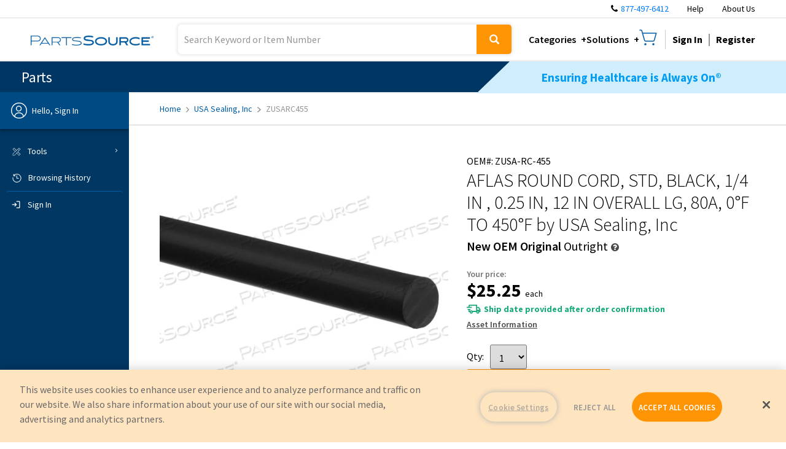

--- FILE ---
content_type: text/html; charset=utf-8
request_url: https://www.partssource.com/parts/usa-sealing-inc/ZUSARC455
body_size: 31190
content:

  <!DOCTYPE html>
  <html lang="en">
  <head>
  <meta charset="utf-8" />
  <meta name="viewport" content="width=device-width, initial-scale=1.0, maximum-scale=5.0, viewport-fit=cover">
  <meta http-equiv="X-UA-Compatible" content="IE=edge">
  <meta http-equiv="Cache-Control" content="no-cache, no-store, must-revalidate" />
  <meta http-equiv="Pragma" content="no-cache" />
  <meta http-equiv="Expires" content="0" />    
  <link rel="preload" href="//cdn.bc0a.com/autopilot/f00000000288376/autopilot_sdk.js" as="script" />
  <link rel="canonical" href="https://www.partssource.com/parts/usa-sealing-inc/ZUSARC455" />
<title>ZUSA-RC-455 USA Sealing, Inc AFLAS ROUND CORD, STD, BLACK, 1/4 IN , 0.25 IN, 12 IN OVERALL LG, 80A, 0°F TO 450°F For Sale</title>
<meta name="description" content="Find ZUSA-RC-455 USA Sealing, Inc AFLAS ROUND CORD, STD, BLACK, 1/4 IN , 0.25 IN, 12 IN OVERALL LG, 80A, 0°F TO 450°F. Available for fast shipping & backed by PartsSource's quality guarantee." />
<meta property="og:title" content="AFLAS ROUND CORD, STD, BLACK, 1/4 IN , 0.25 IN, 12 IN OVERALL LG, 80A, 0°F TO 450°F For Sale" />
<meta property="og:description" content="Find AFLAS ROUND CORD, STD, BLACK, 1/4 IN , 0.25 IN, 12 IN OVERALL LG, 80A, 0°F TO 450°F by USA Sealing, Inc. Available for fast shipping & backed by PartsSource's quality guarantee." />
<meta property="og:image" content="https://dam.partssource.com/m/e265bf7ada75889/Web_177_w-784TA5_AS01-jpg.jpg" />

  <link rel="preload" href="https://www.partssource.com/dist/glyphicons-halflings-regular.woff2" as="font" crossorigin="anonymous" />
  <link rel="preload" href="https://www.partssource.com/dist/fontawesome-webfont.woff2" as="font" crossorigin="anonymous" />
  <link rel="preload" href="https://www.partssource.com/dist/source-sans-pro-latin-200-normal.woff2" as="font" crossorigin="anonymous" />
  <link rel="preload" href="https://www.partssource.com/dist/source-sans-pro-latin-300-normal.woff2" as="font" crossorigin="anonymous" />
  <link rel="preload" href="https://www.partssource.com/dist/source-sans-pro-latin-400-normal.woff2" as="font" crossorigin="anonymous" />
  <link rel="preload" href="https://www.partssource.com/dist/source-sans-pro-latin-600-normal.woff2" as="font" crossorigin="anonymous" />
  <link rel="preload" href="https://www.partssource.com/dist/source-sans-pro-latin-700-normal.woff2" as="font" crossorigin="anonymous" />
  <link rel="preload" href="https://www.partssource.com/dist/source-sans-pro-latin-900-normal.woff2" as="font" crossorigin="anonymous" />
  <style data-styled="fNntvO fIPJNe hRftxf hddaGD gfKJFz iwbnej hoJOwi FTGQT edssWK bDGaQp iotWfN iasRWb jXpbmu PoIli dtcwKo fBRSlb jeFQB kxtkuh XkrMS iHVdFA liQYci keovjW igGREe ilpBSR fjMTCG dHleHQ cvmJoY ebSKci hAcjkE cmlwMT evjzvW iocLTK haKOiN ktHOir hJwjWW ihcxAi jMmKcx iujsOh bTHMMJ eKmeXY eFpqLg cbLBYy fvwYuo jackfh eiSnzm gwWgbJ lfooQv hZsUwO iOhOb jnLyAW dLuRtQ hFxnYh eeQYxo" data-styled-version="4.4.1">
/* sc-component-id: sc-eilVRo */
.hZsUwO{border-bottom:1px solid #CCCCCC;}
/* sc-component-id: sc-eerKOB */
.iOhOb{padding:17px 60px 17px 0px;font-family:"Source Sans Pro",Helvetica,sans-serif;font-weight:400;font-size:20px;color:#000000;position:relative;cursor:pointer;display:-webkit-box;display:-webkit-flex;display:-ms-flexbox;display:flex;-webkit-align-items:center;-webkit-box-align:center;-ms-flex-align:center;align-items:center;}
/* sc-component-id: sc-emmjRN */
.jnLyAW{display:-webkit-box;display:-webkit-flex;display:-ms-flexbox;display:flex;-webkit-align-items:center;-webkit-box-align:center;-ms-flex-align:center;align-items:center;}
/* sc-component-id: sc-cpmLhU */
.dLuRtQ{font-weight:normal;font-style:normal;font-size:10px;float:right;right:20px;position:absolute;width:16px;height:16px;}
/* sc-component-id: sc-dymIpo */
.eeQYxo{padding:15px 0px 23px 0px;}
/* sc-component-id: sc-bnXvFD */
.hFxnYh{overflow:hidden;}
/* sc-component-id: sc-jzgbtB */
.hRftxf{font-family:"Source Sans Pro",Helvetica,sans-serif;font-weight:400;font-size:14px;position:relative;color:#FFFFFF;background-color:#FF9505;font-weight:700;text-transform:uppercase;height:48px;border:none;cursor:pointer;border-radius:24px;padding:0px 24px;display:-webkit-inline-box;display:-webkit-inline-flex;display:-ms-inline-flexbox;display:inline-flex;-webkit-box-pack:center;-webkit-justify-content:center;-ms-flex-pack:center;justify-content:center;-webkit-align-items:center;-webkit-box-align:center;-ms-flex-align:center;align-items:center;padding:0px 15px;border-radius:3px;} .hRftxf:hover{background-color:#EC8000;} .hRftxf:active:focus{box-shadow:0 0 10px rgba(0,91,166,0.5);} .hRftxf:focus{background-color:#EC8000;outline:none;}
/* sc-component-id: sc-hGoxap */
.hddaGD{visibility:visible;pointer-events:none;}
/* sc-component-id: sc-fcdeBU */
.PoIli{position:fixed;background-color:black;left:0;right:0;bottom:0;top:0;opacity:.4;pointer-events:all;z-index:999;display:none;}
/* sc-component-id: sc-gmeYpB */
.dtcwKo{background-color:white;position:fixed;z-index:999;top:0;bottom:0;left:0;width:325px;margin-left:-335px;-webkit-transition:margin-left 0.4s ease-in-out;transition:margin-left 0.4s ease-in-out;box-shadow:10px 0 5px -8px #4C4C4C;padding-left:30px;overflow:hidden;padding-top:0;padding-right:30px;padding-bottom:0;}
/* sc-component-id: sc-iomxrj */
.eFpqLg{display:block;float:left;position:relative;cursor:pointer;} @media (min-width:550px){.eFpqLg img{width:400px;}} @media (max-width:549px){.eFpqLg img{width:100%;}}
/* sc-component-id: sc-keVrkP */
.eiSnzm{cursor:pointer;border:2px solid #ccc;margin-top:10px;border-color:#ff9505;display:block;} .eiSnzm:not(:first-child){margin-left:10px;}
/* sc-component-id: sc-kcDeIU */
.cbLBYy{background-color:#404041;cursor:pointer;color:#fff;position:absolute;bottom:0;right:0;width:30px;height:30px;} @media (max-width:549px){.cbLBYy{display:none;}}
/* sc-component-id: sc-BngTV */
.fvwYuo{position:absolute;top:50%;left:50%;margin-top:-7px;margin-left:-7px;}
/* sc-component-id: sc-cqpYsc */
.jackfh{display:-webkit-box;display:-webkit-flex;display:-ms-flexbox;display:flex;-webkit-flex-direction:row;-ms-flex-direction:row;flex-direction:row;margin-top:20px;} @media (max-width:1149px){.jackfh{display:-webkit-box;display:-webkit-flex;display:-ms-flexbox;display:flex;}} @media (max-width:549px){.jackfh{display:none;}}
/* sc-component-id: sc-elNKlv */
.iujsOh{font-family:"Source Sans Pro",Helvetica,sans-serif;font-weight:400;font-size:14px;border-bottom:1px solid #d0d0d0;width:100vw;height:auto;} @media (min-width:1629px){.iujsOh{margin-left:calc(-1*(100vw - 100% + 20px)/2);padding-left:60px;}}
/* sc-component-id: sc-bYwvMP */
.bTHMMJ{padding:10px 0;} .bTHMMJ a{-webkit-text-decoration:none;text-decoration:none;color:#005DA6;margin-right:8px;cursor:pointer;} .bTHMMJ a:hover{-webkit-text-decoration:none;text-decoration:none;color:#005DA6;} .bTHMMJ a:focus{-webkit-text-decoration:none;text-decoration:none;color:#005DA6;} .bTHMMJ a:last-of-type{color:#949494;pointer-events:none;}
/* sc-component-id: sc-ESoVU */
.eKmeXY{width:15px;height:15px;vertical-align:middle;color:#949494;margin-left:8px;}
/* sc-component-id: sc-fihHvN */
.lfooQv{font-family:"Source Sans Pro",Helvetica,sans-serif;font-weight:400;font-size:14px;height:40px;border-radius:3px;padding:10px;width:60px;}
/* sc-component-id: FlyoutMenu__StyledLink-sc-1n23tnm-3 */
.iwbnej{font-family:"Source Sans Pro",Helvetica,sans-serif;font-weight:600;font-size:16px;display:-webkit-inline-box;display:-webkit-inline-flex;display:-ms-inline-flexbox;display:inline-flex;-webkit-align-items:center;-webkit-box-align:center;-ms-flex-align:center;align-items:center;cursor:pointer;} .iwbnej::after{font-family:"Source Sans Pro",Helvetica,sans-serif;font-weight:600;font-size:1em;content:'+';margin:0px 0px 0px 8px;-webkit-text-decoration:none;text-decoration:none;}
/* sc-component-id: SearchBar__Container-sc-31wpqh-0 */
@media (min-width:1150px){.fNntvO{display:-webkit-box;display:-webkit-flex;display:-ms-flexbox;display:flex;position:relative;padding-left:40px;padding-right:18px;-webkit-flex:1;-ms-flex:1;flex:1;}}
/* sc-component-id: SearchBar__Bar-sc-31wpqh-1 */
.fIPJNe{display:-webkit-box;display:-webkit-flex;display:-ms-flexbox;display:flex;box-shadow:0 0 5px 2px #E9E9E9;background-color:#DCDADD;border-radius:5px;-webkit-flex:1;-ms-flex:1;flex:1;} .fIPJNe button{width:60px;border-radius:0px 5px 5px 0px;} .fIPJNe input{width:100%;display:inline-block;height:48px;border-radius:0;border:none !important;box-shadow:none !important;float:left;font-size:16px;padding-right:14px;font-weight:400;border-top-left-radius:5px;border-bottom-left-radius:5px !important;padding-left:10px;} .fIPJNe input::-webkit-input-placeholder{color:#949494;} .fIPJNe input::-moz-placeholder{color:#949494;} .fIPJNe input:-ms-input-placeholder{color:#949494;} .fIPJNe input::placeholder{color:#949494;} .fIPJNe input:-ms-input-placeholder{color:#949494;} @media (max-width:1149px){.fIPJNe{width:100%;display:inline-block;margin:15px 0 10px 0;}.fIPJNe button{position:absolute;}.fIPJNe input{width:calc(100% - 58px);display:block;}}
/* sc-component-id: NavMenuVertical__Container-sc-z8w48g-0 */
.fBRSlb{z-index:999;overflow:hidden;position:relative;height:auto;background-color:#003763;-webkit-transition:width 0.4s ease-in-out;transition:width 0.4s ease-in-out;-webkit-box-flex:0;-webkit-flex-grow:0;-ms-flex-positive:0;flex-grow:0;-webkit-flex-shrink:0;-ms-flex-negative:0;flex-shrink:0;width:100%;height:100%;-webkit-align-items:center;-webkit-box-align:center;-ms-flex-align:center;align-items:center;} .fBRSlb .active{border-radius:3px;background-color:#005BA6;color:#ffffff;} .fBRSlb .active:hover,.fBRSlb .active:visited{color:#ffffff;-webkit-text-decoration:none;text-decoration:none;} .fBRSlb .active path,.fBRSlb .active circle{stroke:#ffffff;}.jeFQB{z-index:999;overflow:hidden;position:relative;height:auto;background-color:#003763;-webkit-transition:width 0.4s ease-in-out;transition:width 0.4s ease-in-out;-webkit-box-flex:0;-webkit-flex-grow:0;-ms-flex-positive:0;flex-grow:0;-webkit-flex-shrink:0;-ms-flex-negative:0;flex-shrink:0;margin-top:-22px;margin-left:-50px;margin-right:50px;width:210px;-webkit-align-items:center;-webkit-box-align:center;-ms-flex-align:center;align-items:center;} @media (max-width:1149px){.jeFQB{display:none;}} .jeFQB .active{background-color:#ffffff;color:#003763;} .jeFQB .active:hover,.jeFQB .active:visited,.jeFQB .active:focus{color:#003763;-webkit-text-decoration:none;text-decoration:none;} .jeFQB .active path,.jeFQB .active circle{stroke:#003763;}
/* sc-component-id: NavMenuVertical__ToggleButton-sc-z8w48g-1 */
.cvmJoY{width:30px;height:30px;border-radius:24px;cursor:pointer;position:fixed;-webkit-transition:left 0.4s ease-in-out;transition:left 0.4s ease-in-out;bottom:24px;left:154px;}
/* sc-component-id: NavMenuVertical__MenuLink-sc-z8w48g-3 */
.dHleHQ{background-color:#003763;height:43px;width:100%;display:-webkit-box;display:-webkit-flex;display:-ms-flexbox;display:flex;padding:5px 8px;-webkit-align-items:center;-webkit-box-align:center;-ms-flex-align:center;align-items:center;color:#ffffff;cursor:pointer;border-radius:4px;overflow:hidden;white-space:nowrap;} .dHleHQ:hover{color:#ffffff;-webkit-text-decoration:none;text-decoration:none;} .dHleHQ:hover,.dHleHQ:active,.dHleHQ:visited,.dHleHQ:focus{-webkit-text-decoration:none;text-decoration:none;} .dHleHQ:focus{color:#ffffff;} .dHleHQ:visited{color:#ffffff;} .dHleHQ > svg{width:18px;height:18px;} .dHleHQ > span{padding-left:9px;}
/* sc-component-id: NavMenuVertical__MenuDiv-sc-z8w48g-4 */
.ilpBSR{background-color:#003763;height:43px;width:100%;display:-webkit-box;display:-webkit-flex;display:-ms-flexbox;display:flex;padding:5px 8px;-webkit-align-items:center;-webkit-box-align:center;-ms-flex-align:center;align-items:center;color:#ffffff;cursor:pointer;border-radius:4px;overflow:hidden;white-space:nowrap;} .ilpBSR:hover{color:#ffffff;-webkit-text-decoration:none;text-decoration:none;} .ilpBSR:hover,.ilpBSR:active,.ilpBSR:visited,.ilpBSR:focus{-webkit-text-decoration:none;text-decoration:none;} .ilpBSR:focus{color:#ffffff;} .ilpBSR:visited{color:#ffffff;} .ilpBSR > svg{width:18px;height:18px;} .ilpBSR > span{padding-left:9px;}
/* sc-component-id: NavMenuVertical__Previous-sc-z8w48g-5 */
.keovjW{background-color:#003763;height:43px;width:100%;display:-webkit-box;display:-webkit-flex;display:-ms-flexbox;display:flex;padding:5px 8px;-webkit-align-items:center;-webkit-box-align:center;-ms-flex-align:center;align-items:center;color:#ffffff;cursor:pointer;border-radius:4px;overflow:hidden;white-space:nowrap;-webkit-box-pack:justify;-webkit-justify-content:space-between;-ms-flex-pack:justify;justify-content:space-between;background-color:#022039;padding:8px 8px;height:48px;} .keovjW:hover{color:#ffffff;-webkit-text-decoration:none;text-decoration:none;} .keovjW:hover,.keovjW:active,.keovjW:visited,.keovjW:focus{-webkit-text-decoration:none;text-decoration:none;} .keovjW:focus{color:#ffffff;} .keovjW:visited{color:#ffffff;} .keovjW > svg{width:18px;height:18px;} .keovjW > span{padding-left:9px;}
/* sc-component-id: NavMenuVertical__Menu-sc-z8w48g-6 */
.igGREe{display:-webkit-box;display:-webkit-flex;display:-ms-flexbox;display:flex;-webkit-flex-direction:column;-ms-flex-direction:column;flex-direction:column;gap:10px;padding:15px 10px;}
/* sc-component-id: NavMenuVertical__MenuContainer-sc-z8w48g-7 */
.fjMTCG{position:absolute;width:100%;-webkit-transition:left 0.4s ease-in-out;transition:left 0.4s ease-in-out;left:0px;}
/* sc-component-id: NavMenuVertical__SubMenu-sc-z8w48g-8 */
.iHVdFA{position:absolute;left:100vw;width:100%;-webkit-transition:left 0.4s ease-in-out;transition:left 0.4s ease-in-out;}.liQYci{position:absolute;left:210px;width:100%;-webkit-transition:left 0.4s ease-in-out;transition:left 0.4s ease-in-out;}
/* sc-component-id: NavMenuVertical__Header-sc-z8w48g-9 */
.kxtkuh{background-color:#004A84;color:#ffffff;height:60px;width:100%;display:-webkit-box;display:-webkit-flex;display:-ms-flexbox;display:flex;-webkit-align-items:center;-webkit-box-align:center;-ms-flex-align:center;align-items:center;padding-left:18px;box-shadow:0px 4px 4px 0px #00000040;} .kxtkuh svg{overflow:visible;}
/* sc-component-id: NavMenuVertical__UserName-sc-z8w48g-10 */
.XkrMS{padding-left:8px;text-transform:capitalize;white-space:nowrap;overflow:hidden;}
/* sc-component-id: MyAccountTitle__Container-sc-lltob1-0 */
.edssWK{display:-webkit-box;display:-webkit-flex;display:-ms-flexbox;display:flex;-webkit-align-items:center;-webkit-box-align:center;-ms-flex-align:center;align-items:center;gap:20px;background-color:#003663;border-bottom:2px solid #eee;height:52px;padding-left:15px;padding-right:15px;padding-top:0 !important;-webkit-box-pack:justify;-webkit-justify-content:space-between;-ms-flex-pack:justify;justify-content:space-between;}
/* sc-component-id: MyAccountTitle__MyAccountTitleText-sc-lltob1-1 */
.bDGaQp{color:#fff;font-size:24px;font-weight:400;line-height:36px;-webkit-letter-spacing:-0.24px;-moz-letter-spacing:-0.24px;-ms-letter-spacing:-0.24px;letter-spacing:-0.24px;text-align:left;}
/* sc-component-id: MyAccountTitle__SloganHeading-sc-lltob1-4 */
.jXpbmu{font-weight:700;font-size:19px;color:#009CF4;}
/* sc-component-id: MyAccountTitle__RightContainer-sc-lltob1-6 */
.iotWfN{position:relative;display:-webkit-box;display:-webkit-flex;display:-ms-flexbox;display:flex;-webkit-box-pack:center;-webkit-justify-content:center;-ms-flex-pack:center;justify-content:center;-webkit-align-items:center;-webkit-box-align:center;-ms-flex-align:center;align-items:center;margin-right:-35px;}
/* sc-component-id: MyAccountTitle__CompanyLogo-sc-lltob1-7 */
.iasRWb{position:absolute;display:-webkit-box;display:-webkit-flex;display:-ms-flexbox;display:flex;-webkit-align-items:center;-webkit-box-align:center;-ms-flex-align:center;align-items:center;gap:18px;-webkit-box-pack:center;-webkit-justify-content:center;-ms-flex-pack:center;justify-content:center;right:0px;top:0px;width:100%;height:100%;}
/* sc-component-id: CompactHeader__CartLink-sc-q3dbc7-2 */
.hoJOwi{display:inline-block;position:relative;} .hoJOwi div{display:-webkit-box;display:-webkit-flex;display:-ms-flexbox;display:flex;width:22px;height:22px;padding:1.5px 3px;-webkit-box-pack:center;-webkit-justify-content:center;-ms-flex-pack:center;justify-content:center;-webkit-align-items:center;-webkit-box-align:center;-ms-flex-align:center;align-items:center;gap:10px;border-radius:32px;font-weight:400;fontSize:10px;background-color:#005BA6;color:#ffffff;position:absolute;top:3px;right:0px;} .hoJOwi svg{color:#005BA6;width:42px;height:42px;}
/* sc-component-id: CompactHeader__Divider-sc-q3dbc7-3 */
.FTGQT{width:1px;background-color:#CCCCCC;height:31px;display:inline-block;vertical-align:middle;}
/* sc-component-id: CompactHeader__RightColumn-sc-q3dbc7-11 */
.gfKJFz .pad{margin-left:0px !important;margin-right:0px !important;} .gfKJFz .dropdown-menu{padding-right:20px;}
/* sc-component-id: StickyHeader__Container-sc-lew0yo-0 */
.ebSKci{position:fixed;left:0;right:0;top:0;background:#fff;box-shadow:0 0 5px 0 rgb(0 0 0 / 25%);z-index:999;-webkit-transition:all 500ms;transition:all 500ms;z-index:1049;display:none;}
/* sc-component-id: StickyHeader__Content-sc-lew0yo-1 */
.hAcjkE{width:100%;} @media (max-width:1149px){.hAcjkE{padding:8px 20px;}} @media (min-width:1150px){.hAcjkE{padding:16px 50px;}}
/* sc-component-id: StickyHeader__Flex-sc-lew0yo-2 */
.cmlwMT{display:-webkit-box;display:-webkit-flex;display:-ms-flexbox;display:flex;} @media (min-width:820px){.cmlwMT{-webkit-box-pack:justify;-webkit-justify-content:space-between;-ms-flex-pack:justify;justify-content:space-between;-webkit-align-items:center;-webkit-box-align:center;-ms-flex-align:center;align-items:center;}} @media (max-width:819px){.cmlwMT{-webkit-flex-direction:column;-ms-flex-direction:column;flex-direction:column;}}
/* sc-component-id: StickyHeader__Title-sc-lew0yo-5 */
.iocLTK{color:#000;font-size:16px;margin-bottom:2px;font-weight:400;} @media (max-width:819px){.iocLTK{display:none;}}
/* sc-component-id: StickyHeader__Option-sc-lew0yo-6 */
.haKOiN{display:block;font-size:16px;font-weight:400;line-height:22px;color:#000;} @media (max-width:819px){.haKOiN{display:none;}}
/* sc-component-id: StickyHeader__Price-sc-lew0yo-7 */
.ihcxAi{display:block;font-size:14px;font-weight:400;margin-bottom:2px;} .ihcxAi strong{font-size:24px;font-weight:700;}
/* sc-component-id: StickyHeader__LeadTime-sc-lew0yo-8 */
.jMmKcx{font-weight:600;font-size:14px;color:#4A4A4A;}
/* sc-component-id: StickyHeader__PriceInfo-sc-lew0yo-9 */
.hJwjWW span{font-size:14px;font-weight:600;color:#767676;}</style><style data-styled="cMGYGx" data-styled-version="4.4.1">
/* sc-component-id: sc-bnhrzw */
.cMGYGx{font-family:"Source Sans Pro",Helvetica,sans-serif;font-weight:400;font-size:14px;position:relative;color:#FFFFFF;background-color:#FF9505;font-weight:700;text-transform:uppercase;height:48px;border:none;cursor:pointer;border-radius:24px;padding:0px 24px;display:-webkit-inline-box;display:-webkit-inline-flex;display:-ms-inline-flexbox;display:inline-flex;-webkit-box-pack:center;-webkit-justify-content:center;-ms-flex-pack:center;justify-content:center;-webkit-align-items:center;-webkit-box-align:center;-ms-flex-align:center;align-items:center;padding:0px 15px;border-radius:3px;color:#005BA6;background-color:#FFFFFF;border:2px solid #009CF4;} .cMGYGx:hover{background-color:#EC8000;} .cMGYGx:active:focus{box-shadow:0 0 10px rgba(0,91,166,0.5);} .cMGYGx:focus{background-color:#EC8000;outline:none;} .cMGYGx:hover{background-color:#009CF4;color:#FFFFFF;} .cMGYGx:focus{background-color:#0094E8;color:#FFFFFF;outline:none;} .cMGYGx:disabled{background-color:#DCDCDC;color:#777777;border-color:#777777;cursor:default;}</style>
  <link data-chunk="Layout" rel="stylesheet" href="https://www.partssource.com/dist/8973.bundle.e3f3f4.css" rel="preload">
<link data-chunk="Layout" rel="stylesheet" href="https://www.partssource.com/dist/5198.bundle.e3f3f4.css" rel="preload">
<link data-chunk="Layout" rel="stylesheet" href="https://www.partssource.com/dist/2803.bundle.e3f3f4.css" rel="preload">
<link data-chunk="Layout" rel="stylesheet" href="https://www.partssource.com/dist/5577.bundle.e3f3f4.css" rel="preload">
<link data-chunk="Layout" rel="stylesheet" href="https://www.partssource.com/dist/Layout.bundle.e3f3f4.css" rel="preload">
<link data-chunk="Product" rel="stylesheet" href="https://www.partssource.com/dist/6664.bundle.e3f3f4.css" rel="preload">
<link data-chunk="Product" rel="stylesheet" href="https://www.partssource.com/dist/1780.bundle.e3f3f4.css" rel="preload">
<link data-chunk="Product" rel="stylesheet" href="https://www.partssource.com/dist/Product.bundle.e3f3f4.css" rel="preload">
  <link rel="preload" href="https://www.partssource.com/dist/4249.e3f3f4.js" as="script"> <link rel="preload" href="https://www.partssource.com/dist/main.e3f3f4.js" as="script">
  </head>
  <body>
  <script>
      // Set timezone cookie immediately for SSR
      (function() {
          try {
              var timezone = Intl.DateTimeFormat().resolvedOptions().timeZone;
              var expirationDate = new Date();
              expirationDate.setDate(expirationDate.getDate() + 30);
              document.cookie = 'clientTimezone=' + encodeURIComponent(timezone) + 
                              '; expires=' + expirationDate.toUTCString() + 
                              '; path=/; SameSite=Lax';
          } catch (error) {
              console.warn('Failed to set timezone cookie:', error);
          }
      })();
  </script>
  <script src="//cdn.bc0a.com/autopilot/f00000000288376/autopilot_sdk.js"></script>
  <!-- Google Tag Manager (noscript) -->
  <noscript><iframe src="https://www.googletagmanager.com/ns.html?id=GTM-5WDNMV2"
  height="0" width="0" style="display:none;visibility:hidden"></iframe></noscript>
  <!-- End Google Tag Manager (noscript) -->
  <!-- Google Tag Manager Cookie Handling stuff -->
  <script> window.dataLayer = window.dataLayer || []; function gtag(){dataLayer.push(arguments);} 
  gtag('consent', 'default', {'analytics_storage': 'granted'}); gtag('consent', 'default', {'ads_storage': 'granted'}); </script>
  <div id="react-app"><div id="divBodyContainer" class="container-fluid"><div><div style="margin-bottom:20px"><div class="ps-hidden-sm ps-hidden-xs ps-hidden-md"><div class="row header header-top-row" data-ea-zone="Header~MainMenu"><div class="col-md-12"><span class="top-header-row"><i class="fa fa-phone"></i><span style="margin-left:5px"><a href="tel:+1877-497-6412">877-497-6412</a></span><a data-ea-exit-link="Customer Training" class="top-header-row-link" target="_blank" rel="noreferrer noopener" href="https://www.partssource.com/customer-training">Help</a><a data-ea-exit-link="Corporate Site" class="top-header-row-link" target="_blank" rel="noreferrer noopener" href="https://corporate.partssource.com">About Us</a></span></div></div><div class="row header menu-row" data-ea-zone="Header~MainMenu" style="padding-bottom:10px;height:auto"><div class="col-md-12" style="display:flex;justify-content:space-between"><a aria-current="page" class="active" data-px-id="lhn-partssource-logo" href="/"><img src="https://www.partssource.com/images/partssourcelogo300.png" alt="PartsSource" style="height:16px;width:200px"/></a><div class="SearchBar__Container-sc-31wpqh-0 fNntvO"><div class="SearchBar__Bar-sc-31wpqh-1 fIPJNe"><input type="text" placeholder="Search Keyword or Item Number" class="form-control"/><button tabindex="0" class="sc-gFaPwZ sc-jzgbtB hRftxf"><div class="sc-hGoxap hddaGD"><i class="glyphicon glyphicon-search" style="font-size:16px;display:flex;justify-content:center"></i></div></button></div></div><div class="CompactHeader__RightColumn-sc-q3dbc7-11 gfKJFz right-column" style="display:flex;align-items:center;height:48px;gap:18px"><ul class="navbar-nav mr-auto"><div style="position:relative;top:-2rem"></div><div id="lnkCategories" class="FlyoutMenu__StyledLink-sc-1n23tnm-3 iwbnej">Categories</div></ul><ul class="navbar-nav mr-auto"><div style="position:relative;top:-2rem"></div><div id="lnkSolutions" class="FlyoutMenu__StyledLink-sc-1n23tnm-3 iwbnej">Solutions</div></ul><div class="CompactHeader__CartLink-sc-q3dbc7-2 hoJOwi"><a style="text-decoration:none" href="/cart"><svg width="32" height="32" fill="none" xmlns="http://www.w3.org/2000/svg"><path d="M10 28.75a1.75 1.75 0 1 0 0-3.5 1.75 1.75 0 0 0 0 3.5Zm13 0a1.75 1.75 0 1 0 0-3.5 1.75 1.75 0 0 0 0 3.5Z" fill="#005BA6"></path><path fill-rule="evenodd" clip-rule="evenodd" d="M.25 4A.75.75 0 0 1 1 3.25h2.103a1.75 1.75 0 0 1 1.683 1.27L5.85 8.25h21.863a.75.75 0 0 1 .721.956l-3.3 11.55a2.75 2.75 0 0 1-2.644 1.994H10.51a2.75 2.75 0 0 1-2.645-1.994L4.57 9.222a.756.756 0 0 1-.009-.032L3.343 4.931a.25.25 0 0 0-.24-.181H1A.75.75 0 0 1 .25 4Zm6.03 5.75 3.027 10.593a1.25 1.25 0 0 0 1.202.907H22.49a1.25 1.25 0 0 0 1.202-.907L26.72 9.75H6.28Z" fill="#005BA6"></path></svg></a></div><span style="margin-right:10px" class="CompactHeader__Divider-sc-q3dbc7-3 FTGQT"></span><span class="no-right-gutter"><span class="login-register"><span class="account-label"><a href="/login">Sign In</a></span><span class="divider"></span><span class="account-label"><a href="/register">Register</a></span></span></span></div></div></div><div class="MyAccountTitle__Container-sc-lltob1-0 edssWK row"><div class="MyAccountTitle__MyAccountTitleText-sc-lltob1-1 bDGaQp">Parts</div><div class="MyAccountTitle__RightContainer-sc-lltob1-6 iotWfN"><svg width="504" height="52" fill="none" xmlns="http://www.w3.org/2000/svg"><path d="M54 0h450v52H0L54 0Z" fill="#D0EDFC"></path></svg><div class="MyAccountTitle__CompanyLogo-sc-lltob1-7 iasRWb"><span class="MyAccountTitle__SloganHeading-sc-lltob1-4 jXpbmu">Ensuring Healthcare is Always On®</span></div></div></div></div><div class="ps-hidden-lg ps-hidden-xl"><div class="row mobile-header" data-ea-zone="Header~MobileMainMenu" style="padding-left:0px;padding-right:0px"><div class="col-md-12 mobile-logo-row"><i class="fa fa-bars"></i><span class="badge"></span><a aria-current="page" class="active" data-px-id="lhn-partssource-logo-mobile" href="/"><img src="https://www.partssource.com/images/partssourcelogo300.png" class="mobile-logo" alt="logo"/></a><a class="mobile-cart" href="/cart"><span class="cart"><i class="fa fa-shopping-cart" aria-hidden="true"></i><span>Cart</span></span></a></div><div class="SearchBar__Container-sc-31wpqh-0 fNntvO col-md-12"><div class="SearchBar__Bar-sc-31wpqh-1 fIPJNe"><input type="text" placeholder="Search Keyword or Item Number" class="form-control"/><button tabindex="0" class="sc-gFaPwZ sc-jzgbtB hRftxf"><div class="sc-hGoxap hddaGD"><i class="glyphicon glyphicon-search" style="font-size:16px;display:flex;justify-content:center"></i></div></button></div></div></div><div><div class="sc-fcdeBU PoIli"></div><div style="overflow-y:auto;padding-left:0px;padding-right:0px" class="sc-gmeYpB dtcwKo"><div data-px-id="lhn-menu" class="NavMenuVertical__Container-sc-z8w48g-0 fBRSlb"><div data-px-id="lhn-user-name" class="NavMenuVertical__Header-sc-z8w48g-9 kxtkuh"><svg style="width:26px;height:26px" width="19" height="18" viewBox="0 0 26 26" fill="none" xmlns="http://www.w3.org/2000/svg"><g stroke="#fff" stroke-width="1.4"><circle cx="13" cy="13" r="12.3"></circle><circle cx="12.639" cy="9.75" r="3.994"></circle><path d="M20.222 23.111c0-3.59-3.233-6.5-7.222-6.5-3.989 0-7.222 2.91-7.222 6.5"></path></g></svg><span class="NavMenuVertical__UserName-sc-z8w48g-10 XkrMS">Hello, Sign In</span></div><div class="NavMenuVertical__SubMenu-sc-z8w48g-8 iHVdFA"><div class="NavMenuVertical__MenuDiv-sc-z8w48g-4 NavMenuVertical__Previous-sc-z8w48g-5 keovjW"><div data-px-id="lhn-missing-id-back" style="display:flex;align-items:center"><svg style="width:32px;height:32px" width="32" height="32" fill="none" xmlns="http://www.w3.org/2000/svg"><path fill-rule="evenodd" clip-rule="evenodd" d="m13.414 16.485 7.07 7.071-1.413 1.414-7.778-7.778a1 1 0 0 1 0-1.414L19.07 8l1.414 1.414-7.071 7.071Z" fill="#fff"></path></svg><span style="padding-left:9px">Previous</span></div></div><div data-ea-zone="LeftHandNav~MainMenu" class="NavMenuVertical__Menu-sc-z8w48g-6 igGREe"><div data-px-id="lhn-login" style="border-top:0.5px solid #005BA6" title="Sign In" class="NavMenuVertical__MenuDiv-sc-z8w48g-4 ilpBSR"><svg width="19" height="18" fill="none" xmlns="http://www.w3.org/2000/svg"><g fill="#fff"><path d="M13.194 3.25c.36 0 .667.128.922.383.256.256.384.563.384.923v9.138c0 .36-.128.667-.384.922a1.26 1.26 0 0 1-.922.384H8.625v-1.306h4.57V4.556h-4.57V3.25h4.57Z"></path><path d="m5.422 11.442.897.947 3.264-3.264L6.32 5.861l-.897.947 1.664 1.664H1.75v1.306h5.336l-1.664 1.664Z"></path></g></svg><span>Sign In</span></div></div></div><div class="NavMenuVertical__MenuContainer-sc-z8w48g-7 fjMTCG"><div data-ea-zone="LeftHandNav~MainMenu" class="NavMenuVertical__Menu-sc-z8w48g-6 igGREe"><div data-px-id="lhn-tools" title="Tools" style="justify-content:space-between" class="NavMenuVertical__MenuDiv-sc-z8w48g-4 ilpBSR"><div><svg style="width:18px;height:18px" width="18" height="18" fill="none" xmlns="http://www.w3.org/2000/svg"><path fill-rule="evenodd" clip-rule="evenodd" d="m5 2.646 4.036 4.036-.354.354L5 3.354 3.354 5l3.823 3.823-.354.354L2.646 5 5 2.646Zm6.26 6.261L15.355 13 13 15.354l-4.177-4.177.354-.354L13 14.646 14.646 13l-3.74-3.74.354-.353Z" fill="#fff"></path><path fill-rule="evenodd" clip-rule="evenodd" d="m13.005 2.651 2.344 2.345L5.607 15.25H2.75v-2.857L13.005 2.65ZM3.25 12.607v2.143h2.143l9.258-9.745-1.655-1.656-9.746 9.258Z" fill="#fff"></path><path fill-rule="evenodd" clip-rule="evenodd" d="m11 5 2 2-.354.354-2-2L11 5ZM6 6l1-1 .354.354-1 1L6 6Zm6 6 1-1 .354.354-1 1L12 12Z" fill="#fff"></path></svg><span style="padding-left:9px">Tools</span></div><svg style="width:5px;height:9px" width="5" height="6" fill="none" xmlns="http://www.w3.org/2000/svg"><path d="m1.31 5.194 2.413-1.907a.25.25 0 0 0 .009-.385L1.31.806" stroke="#fff" stroke-linecap="round" stroke-linejoin="round"></path></svg></div><a class="NavMenuVertical__MenuLink-sc-z8w48g-3 dHleHQ" data-px-id="lhn-guest-browsing-history" title="Browsing History" href="/history"><div><svg width="19" height="18" fill="none" xmlns="http://www.w3.org/2000/svg"><path d="M9.5 2.893a6.107 6.107 0 1 1-6.062 5.361.482.482 0 1 0-.958-.115 7.071 7.071 0 1 0 2.199-4.312V2.732a.482.482 0 0 0-.965 0v2.572c0 .266.216.482.482.482h2.572a.482.482 0 1 0 0-.965H5.046A6.088 6.088 0 0 1 9.5 2.893Zm.321 2.09a.482.482 0 0 0-.964 0V9.16c0 .266.216.482.482.482h2.893a.482.482 0 0 0 0-.964h-2.41V4.982Z" fill="#fff"></path></svg><span style="padding-left:9px">Browsing History</span></div></a><div data-px-id="lhn-login" style="border-top:0.5px solid #005BA6" title="Sign In" class="NavMenuVertical__MenuDiv-sc-z8w48g-4 ilpBSR"><svg width="19" height="18" fill="none" xmlns="http://www.w3.org/2000/svg"><g fill="#fff"><path d="M13.194 3.25c.36 0 .667.128.922.383.256.256.384.563.384.923v9.138c0 .36-.128.667-.384.922a1.26 1.26 0 0 1-.922.384H8.625v-1.306h4.57V4.556h-4.57V3.25h4.57Z"></path><path d="m5.422 11.442.897.947 3.264-3.264L6.32 5.861l-.897.947 1.664 1.664H1.75v1.306h5.336l-1.664 1.664Z"></path></g></svg><span>Sign In</span></div></div></div></div></div></div></div></div><main role="main" class="col-md-12 body-content left-hand-nav" data-ea-zone="Body~Main"><div data-px-id="lhn-menu" class="NavMenuVertical__Container-sc-z8w48g-0 jeFQB"><div data-px-id="lhn-user-name" class="NavMenuVertical__Header-sc-z8w48g-9 kxtkuh"><svg style="width:26px;height:26px" width="19" height="18" viewBox="0 0 26 26" fill="none" xmlns="http://www.w3.org/2000/svg"><g stroke="#fff" stroke-width="1.4"><circle cx="13" cy="13" r="12.3"></circle><circle cx="12.639" cy="9.75" r="3.994"></circle><path d="M20.222 23.111c0-3.59-3.233-6.5-7.222-6.5-3.989 0-7.222 2.91-7.222 6.5"></path></g></svg><span class="NavMenuVertical__UserName-sc-z8w48g-10 XkrMS">Hello, Sign In</span></div><div class="NavMenuVertical__SubMenu-sc-z8w48g-8 liQYci"><div class="NavMenuVertical__MenuDiv-sc-z8w48g-4 NavMenuVertical__Previous-sc-z8w48g-5 keovjW"><div data-px-id="lhn-missing-id-back" style="display:flex;align-items:center"><svg style="width:32px;height:32px" width="32" height="32" fill="none" xmlns="http://www.w3.org/2000/svg"><path fill-rule="evenodd" clip-rule="evenodd" d="m13.414 16.485 7.07 7.071-1.413 1.414-7.778-7.778a1 1 0 0 1 0-1.414L19.07 8l1.414 1.414-7.071 7.071Z" fill="#fff"></path></svg><span style="padding-left:9px">Previous</span></div></div><div data-ea-zone="LeftHandNav~MainMenu" class="NavMenuVertical__Menu-sc-z8w48g-6 igGREe"><div data-px-id="lhn-login" style="border-top:0.5px solid #005BA6" title="Sign In" class="NavMenuVertical__MenuDiv-sc-z8w48g-4 ilpBSR"><svg width="19" height="18" fill="none" xmlns="http://www.w3.org/2000/svg"><g fill="#fff"><path d="M13.194 3.25c.36 0 .667.128.922.383.256.256.384.563.384.923v9.138c0 .36-.128.667-.384.922a1.26 1.26 0 0 1-.922.384H8.625v-1.306h4.57V4.556h-4.57V3.25h4.57Z"></path><path d="m5.422 11.442.897.947 3.264-3.264L6.32 5.861l-.897.947 1.664 1.664H1.75v1.306h5.336l-1.664 1.664Z"></path></g></svg><span>Sign In</span></div><div data-px-id="lhn-toggle-button" class="NavMenuVertical__ToggleButton-sc-z8w48g-1 cvmJoY"><svg width="30" height="30" fill="none" xmlns="http://www.w3.org/2000/svg"><circle cx="15" cy="15" r="15" fill="#005BA6"></circle><path d="M15.94 20.94 10 15l5.94-5.94 1.057 1.065-4.124 4.125H23.5v1.5H12.873l4.132 4.125-1.065 1.065ZM10 15V7.5H8.5v15H10V15Z" fill="#fff"></path></svg></div></div></div><div class="NavMenuVertical__MenuContainer-sc-z8w48g-7 fjMTCG"><div data-ea-zone="LeftHandNav~MainMenu" class="NavMenuVertical__Menu-sc-z8w48g-6 igGREe"><div data-px-id="lhn-tools" title="Tools" style="justify-content:space-between" class="NavMenuVertical__MenuDiv-sc-z8w48g-4 ilpBSR"><div><svg style="width:18px;height:18px" width="18" height="18" fill="none" xmlns="http://www.w3.org/2000/svg"><path fill-rule="evenodd" clip-rule="evenodd" d="m5 2.646 4.036 4.036-.354.354L5 3.354 3.354 5l3.823 3.823-.354.354L2.646 5 5 2.646Zm6.26 6.261L15.355 13 13 15.354l-4.177-4.177.354-.354L13 14.646 14.646 13l-3.74-3.74.354-.353Z" fill="#fff"></path><path fill-rule="evenodd" clip-rule="evenodd" d="m13.005 2.651 2.344 2.345L5.607 15.25H2.75v-2.857L13.005 2.65ZM3.25 12.607v2.143h2.143l9.258-9.745-1.655-1.656-9.746 9.258Z" fill="#fff"></path><path fill-rule="evenodd" clip-rule="evenodd" d="m11 5 2 2-.354.354-2-2L11 5ZM6 6l1-1 .354.354-1 1L6 6Zm6 6 1-1 .354.354-1 1L12 12Z" fill="#fff"></path></svg><span style="padding-left:9px">Tools</span></div><svg style="width:5px;height:9px" width="5" height="6" fill="none" xmlns="http://www.w3.org/2000/svg"><path d="m1.31 5.194 2.413-1.907a.25.25 0 0 0 .009-.385L1.31.806" stroke="#fff" stroke-linecap="round" stroke-linejoin="round"></path></svg></div><a class="NavMenuVertical__MenuLink-sc-z8w48g-3 dHleHQ" data-px-id="lhn-guest-browsing-history" title="Browsing History" href="/history"><div><svg width="19" height="18" fill="none" xmlns="http://www.w3.org/2000/svg"><path d="M9.5 2.893a6.107 6.107 0 1 1-6.062 5.361.482.482 0 1 0-.958-.115 7.071 7.071 0 1 0 2.199-4.312V2.732a.482.482 0 0 0-.965 0v2.572c0 .266.216.482.482.482h2.572a.482.482 0 1 0 0-.965H5.046A6.088 6.088 0 0 1 9.5 2.893Zm.321 2.09a.482.482 0 0 0-.964 0V9.16c0 .266.216.482.482.482h2.893a.482.482 0 0 0 0-.964h-2.41V4.982Z" fill="#fff"></path></svg><span style="padding-left:9px">Browsing History</span></div></a><div data-px-id="lhn-login" style="border-top:0.5px solid #005BA6" title="Sign In" class="NavMenuVertical__MenuDiv-sc-z8w48g-4 ilpBSR"><svg width="19" height="18" fill="none" xmlns="http://www.w3.org/2000/svg"><g fill="#fff"><path d="M13.194 3.25c.36 0 .667.128.922.383.256.256.384.563.384.923v9.138c0 .36-.128.667-.384.922a1.26 1.26 0 0 1-.922.384H8.625v-1.306h4.57V4.556h-4.57V3.25h4.57Z"></path><path d="m5.422 11.442.897.947 3.264-3.264L6.32 5.861l-.897.947 1.664 1.664H1.75v1.306h5.336l-1.664 1.664Z"></path></g></svg><span>Sign In</span></div><div data-px-id="lhn-toggle-button" class="NavMenuVertical__ToggleButton-sc-z8w48g-1 cvmJoY"><svg width="30" height="30" fill="none" xmlns="http://www.w3.org/2000/svg"><circle cx="15" cy="15" r="15" fill="#005BA6"></circle><path d="M15.94 20.94 10 15l5.94-5.94 1.057 1.065-4.124 4.125H23.5v1.5H12.873l4.132 4.125-1.065 1.065ZM10 15V7.5H8.5v15H10V15Z" fill="#fff"></path></svg></div></div></div></div><div id="pageContent" style="flex:1;flex-grow:1;min-width:0"><div class="center-block" style="min-height:100vh;max-width:1630px"><div><div class="StickyHeader__Container-sc-lew0yo-0 ebSKci"><div class="StickyHeader__Content-sc-lew0yo-1 hAcjkE"><div class="StickyHeader__Flex-sc-lew0yo-2 cmlwMT"><div class="StickyHeader__Left-sc-lew0yo-3 evjzvW"><span class="StickyHeader__Title-sc-lew0yo-5 iocLTK">OEM#: ZUSA-RC-455</span><span class="StickyHeader__Option-sc-lew0yo-6 haKOiN"><strong>New OEM Original</strong><span> Outright</span></span><h3>AFLAS ROUND CORD, STD, BLACK, 1/4 IN , 0.25 IN, 12 IN OVERALL LG, 80A, 0°F TO 450°F<!-- --> <!-- -->by USA Sealing, Inc</h3></div><div class="StickyHeader__Right-sc-lew0yo-4 ktHOir"><div class="StickyHeader__PriceInfo-sc-lew0yo-9 hJwjWW"><span>Your price: </span></div><span class="StickyHeader__Price-sc-lew0yo-7 ihcxAi"><strong>$25.25<!-- --> </strong>each</span><span class="StickyHeader__LeadTime-sc-lew0yo-8 jMmKcx"><img src="/images/ppl_ready_to_ship_green.svg" alt="Ready to ship"/><span class="lbl-info" style="color:#17AB78;margin-left:5px"></span></span></div></div></div></div><div class="product no-option"><div class="product_header ps-hidden-sm ps-hidden-xs"><div class="sc-elNKlv iujsOh header-nav-menu"><div class="sc-bYwvMP bTHMMJ"><a aria-current="page" class="active" href="/">Home<svg aria-hidden="true" focusable="false" data-prefix="far" data-icon="angle-right" class="svg-inline--fa fa-angle-right fa-w-6 sc-ESoVU eKmeXY" role="img" xmlns="http://www.w3.org/2000/svg" viewBox="0 0 192 512"><path fill="currentColor" d="M187.8 264.5L41 412.5c-4.7 4.7-12.3 4.7-17 0L4.2 392.7c-4.7-4.7-4.7-12.3 0-17L122.7 256 4.2 136.3c-4.7-4.7-4.7-12.3 0-17L24 99.5c4.7-4.7 12.3-4.7 17 0l146.8 148c4.7 4.7 4.7 12.3 0 17z"></path></svg></a><a href="/catalog/usa-sealing-inc">USA Sealing, Inc<svg aria-hidden="true" focusable="false" data-prefix="far" data-icon="angle-right" class="svg-inline--fa fa-angle-right fa-w-6 sc-ESoVU eKmeXY" role="img" xmlns="http://www.w3.org/2000/svg" viewBox="0 0 192 512"><path fill="currentColor" d="M187.8 264.5L41 412.5c-4.7 4.7-12.3 4.7-17 0L4.2 392.7c-4.7-4.7-4.7-12.3 0-17L122.7 256 4.2 136.3c-4.7-4.7-4.7-12.3 0-17L24 99.5c4.7-4.7 12.3-4.7 17 0l146.8 148c4.7 4.7 4.7 12.3 0 17z"></path></svg></a><a aria-current="page" class="active" href="/">ZUSARC455</a></div></div></div><div class="product_body"><div id="listing-feedback" style="display:none"></div><div class="product_right-column product_right-column--no-options"><div style="padding-top:35px;padding-bottom:60px"><div class="product_main"><div class="product-info-wrapper"><div class="product_images"><div style="display:flex;flex-direction:column"><div style="height:100%" class="sc-iomxrj eFpqLg"><div><img src="https://img.partssource.com/f00000000288376/dam.partssource.com/m/6e3f564342c9bf50/Watermark_1000_w-784TA5_AS01-jpg.jpg" style="width:auto;max-width:100%" title="AFLAS ROUND CORD, STD, BLACK, 1/4 IN , 0.25 IN, 12 IN OVERALL LG, 80A, 0°F TO 450°F by USA Sealing, Inc" alt="AFLAS ROUND CORD, STD, BLACK, 1/4 IN , 0.25 IN, 12 IN OVERALL LG, 80A, 0°F TO 450°F by USA Sealing, Inc"/><div class="sc-kcDeIU cbLBYy"><i class="sc-BngTV fvwYuo glyphicon glyphicon-resize-full"></i></div></div></div><div class="sc-cqpYsc jackfh"><div class="sc-keVrkP eiSnzm"><img src="https://img.partssource.com/f00000000288376/dam.partssource.com/m/6e3f564342c9bf50/Watermark_1000_w-784TA5_AS01-jpg.jpg" width="75" title="AFLAS ROUND CORD, STD, BLACK, 1/4 IN , 0.25 IN, 12 IN OVERALL LG, 80A, 0°F TO 450°F by USA Sealing, Inc" alt="AFLAS ROUND CORD, STD, BLACK, 1/4 IN , 0.25 IN, 12 IN OVERALL LG, 80A, 0°F TO 450°F by USA Sealing, Inc"/></div></div></div></div></div><div class="product_cart product_cart--no-options"><div><div class="product_header"><h1 class=""><div><span class="product_option_row">OEM#: ZUSA-RC-455</span></div>AFLAS ROUND CORD, STD, BLACK, 1/4 IN , 0.25 IN, 12 IN OVERALL LG, 80A, 0°F TO 450°F<!-- --> <!-- -->by USA Sealing, Inc</h1></div><div class="product_option no-option"><div class="product_option_title">New OEM Original<span> <!-- -->Outright</span><i id="ttConditionDescription" style="cursor:pointer" class="fa fa-question-circle product_tooltip"></i></div></div><div class="cart-panel"><div class="price-info"><span class="your-price">Your price: </span></div><div class="price"><span class="lbl-bold"> <!-- -->$25.25<!-- --> </span>each</div><div style="display:flex;align-items:center;margin-top:7px"><img src="/images/ppl_ready_to_ship_green.svg" alt="Ready to ship"/><span class="lbl-info" style="color:#17AB78;margin-left:5px"></span></div><div class="asset-information">Asset Information</div><div class="Variants__Container-sc-18co7ut-0 gwWgbJ"></div><div class="add-to-cart-component-inline cart-panel"><div style="display:flex;justify-content:space-between;align-items:flex-start;flex-wrap:wrap"><div style="flex:1 1 auto;display:flex;flex-direction:column;gap:24px;align-items:flex-start"><div class="qtySelector" style="display:flex;align-items:flex-start"><label style="margin-right:10px;padding-top:10px;font-size:16px;font-weight:400">Qty:</label><div class=""><select tabindex="0" style="font-size:16px" id="qty" name="qty" class="sc-fihHvN lfooQv"><option selected="" value="1">1</option><option value="2">2</option><option value="3">3</option><option value="4">4</option><option value="5">5</option><option value="6">6</option><option value="7">7</option><option value="8">8</option><option value="9">9</option><option value="10">10+</option></select></div></div><div class="guestWrapper" style="display:flex;flex-direction:column;gap:24px;width:100%"><button tabindex="0" title="Sign In and Add To Cart" data-ea-cta-link="CTA Link Clicked" class="sc-gFaPwZ sc-jzgbtB hRftxf"><div class="sc-hGoxap hddaGD">Sign In And Add To Cart</div></button><button tabindex="0" title="Checkout as Guest" data-ea-cta-link="CTA Link Clicked" class="sc-gFaPwZ sc-jzgbtB sc-bnhrzw cMGYGx"><div class="sc-hGoxap hddaGD">CHECKOUT AS GUEST</div></button></div></div></div></div></div><div style="font-size:15px;margin-top:25px">Are you an existing customer? <a href="/login" style="color:#009CF4;text-decoration:underline">Sign in</a> to access your account.</div><div class="addToListContainer chevron-link pad "><span class="addToListDropdown" style="cursor:pointer">ADD TO LIST</span><span class="dropdown-toggle dropdown-toggle-split"></span></div></div></div></div><div class="ps-hidden-sm ps-hidden-md ps-hidden-lg ps-hidden-xl"><div class="product-tabs product-tabs--no-options"><div class="sc-eilVRo hZsUwO"><div class="sc-eerKOB iOhOb"><div class="sc-emmjRN jnLyAW"><span>Technical Specs</span><svg aria-hidden="true" focusable="false" data-prefix="far" data-icon="chevron-down" class="svg-inline--fa fa-chevron-down fa-w-14 sc-cpmLhU dLuRtQ" role="img" xmlns="http://www.w3.org/2000/svg" viewBox="0 0 448 512"><path fill="currentColor" d="M441.9 167.3l-19.8-19.8c-4.7-4.7-12.3-4.7-17 0L224 328.2 42.9 147.5c-4.7-4.7-12.3-4.7-17 0L6.1 167.3c-4.7 4.7-4.7 12.3 0 17l209.4 209.4c4.7 4.7 12.3 4.7 17 0l209.4-209.4c4.7-4.7 4.7-12.3 0-17z"></path></svg></div></div><div style="max-height:100%" class="sc-bnXvFD hFxnYh"><div class="sc-dymIpo eeQYxo"><div><div><div class="product-info_table"><div class="pn-title">P/N: <!-- -->ZUSA-RC-455<!-- --> Key Specs</div><div class="product-info_row"><div class="lbl">Item</div><div class="lbl">AFLAS ROUND CORD, STD, BLACK, 1/4 IN , 0.25 IN, 12 IN OVERALL LG, 80A, 0°F TO 450°F</div></div><div class="product-info_row"><div class="lbl">OEM</div><div class="lbl">USA Sealing, Inc</div></div><div class="product-info_row"><div class="lbl">OEM #</div><div class="lbl">ZUSA-RC-455</div></div><div class="product-info_row"><div class="lbl">Condition</div><div class="lbl">New OEM Original</div></div><div class="product-info_row"><div class="lbl">Returnable</div><div class="lbl">No</div></div><div class="product-info_row"><div class="lbl">Warranty</div><div class="lbl">Mfr Warranty</div></div><div class="product-info_row"><div class="lbl">Abrasion Resistance</div><div class="lbl lbl-bold">Good</div></div><div class="product-info_row"><div class="lbl">Chemical Resistance</div><div class="lbl lbl-bold">Excellent</div></div><div class="product-info_row"><div class="lbl">Color</div><div class="lbl lbl-bold">Black</div></div><div class="product-info_row"><div class="lbl">Country of Origin</div><div class="lbl lbl-bold">USA</div></div><div class="product-info_row"><div class="lbl">Cross Section Actual</div><div class="lbl lbl-bold">0.25 in</div></div><div class="product-info_row"><div class="lbl">Cross Section Fractional</div><div class="lbl lbl-bold">1/4 in</div></div><div class="product-info_row"><div class="lbl">Durometer</div><div class="lbl lbl-bold">80A</div></div><div class="product-info_row"><div class="lbl">Grade</div><div class="lbl lbl-bold">Standard</div></div><div class="product-info_row"><div class="lbl">Material</div><div class="lbl lbl-bold">Aflas</div></div><div class="product-info_row"><div class="lbl">Maximum Temperature</div><div class="lbl lbl-bold">450 °F</div></div><div class="product-info_row"><div class="lbl">Minimum Temperature</div><div class="lbl lbl-bold">0 °F</div></div><div class="product-info_row"><div class="lbl">Oil Resistance</div><div class="lbl lbl-bold">Excellent</div></div><div class="product-info_row"><div class="lbl">Overall Diameter</div><div class="lbl lbl-bold">1/4 in</div></div><div class="product-info_row"><div class="lbl">Overall Length</div><div class="lbl lbl-bold">12 in</div></div><div class="product-info_row"><div class="lbl">Shape</div><div class="lbl lbl-bold">Round</div></div><div class="product-info_row"><div class="lbl">Tensile Strength</div><div class="lbl lbl-bold">1,650 psi</div></div><div class="product-info_row"><div class="lbl">Water Resistance</div><div class="lbl lbl-bold">Good</div></div><div class="product-info_row"><div class="lbl">Weather Resistance</div><div class="lbl lbl-bold">Excellent</div></div></div></div></div></div></div></div><div class="sc-eilVRo hZsUwO"><div class="sc-eerKOB iOhOb"><div class="sc-emmjRN jnLyAW"><span></span><svg aria-hidden="true" focusable="false" data-prefix="far" data-icon="chevron-down" class="svg-inline--fa fa-chevron-down fa-w-14 sc-cpmLhU dLuRtQ" role="img" xmlns="http://www.w3.org/2000/svg" viewBox="0 0 448 512"><path fill="currentColor" d="M441.9 167.3l-19.8-19.8c-4.7-4.7-12.3-4.7-17 0L224 328.2 42.9 147.5c-4.7-4.7-12.3-4.7-17 0L6.1 167.3c-4.7 4.7-4.7 12.3 0 17l209.4 209.4c4.7 4.7 12.3 4.7 17 0l209.4-209.4c4.7-4.7 4.7-12.3 0-17z"></path></svg></div></div><div style="max-height:100%" class="sc-bnXvFD hFxnYh"><div class="sc-dymIpo eeQYxo"><div><ul></ul></div></div></div></div></div></div><div class="ps-hidden-xs ps-hidden-md ps-hidden-lg ps-hidden-xl"><div class="product-tabs product-tabs--no-options"><div class="sc-eilVRo hZsUwO"><div class="sc-eerKOB iOhOb"><div class="sc-emmjRN jnLyAW"><span>Technical Specs</span><svg aria-hidden="true" focusable="false" data-prefix="far" data-icon="chevron-down" class="svg-inline--fa fa-chevron-down fa-w-14 sc-cpmLhU dLuRtQ" role="img" xmlns="http://www.w3.org/2000/svg" viewBox="0 0 448 512"><path fill="currentColor" d="M441.9 167.3l-19.8-19.8c-4.7-4.7-12.3-4.7-17 0L224 328.2 42.9 147.5c-4.7-4.7-12.3-4.7-17 0L6.1 167.3c-4.7 4.7-4.7 12.3 0 17l209.4 209.4c4.7 4.7 12.3 4.7 17 0l209.4-209.4c4.7-4.7 4.7-12.3 0-17z"></path></svg></div></div><div style="max-height:100%" class="sc-bnXvFD hFxnYh"><div class="sc-dymIpo eeQYxo"><div><div><div class="product-info_table"><div class="pn-title">P/N: <!-- -->ZUSA-RC-455<!-- --> Key Specs</div><div class="product-info_row"><div class="lbl">Item</div><div class="lbl">AFLAS ROUND CORD, STD, BLACK, 1/4 IN , 0.25 IN, 12 IN OVERALL LG, 80A, 0°F TO 450°F</div></div><div class="product-info_row"><div class="lbl">OEM</div><div class="lbl">USA Sealing, Inc</div></div><div class="product-info_row"><div class="lbl">OEM #</div><div class="lbl">ZUSA-RC-455</div></div><div class="product-info_row"><div class="lbl">Condition</div><div class="lbl">New OEM Original</div></div><div class="product-info_row"><div class="lbl">Returnable</div><div class="lbl">No</div></div><div class="product-info_row"><div class="lbl">Warranty</div><div class="lbl">Mfr Warranty</div></div><div class="product-info_row"><div class="lbl">Abrasion Resistance</div><div class="lbl lbl-bold">Good</div></div><div class="product-info_row"><div class="lbl">Chemical Resistance</div><div class="lbl lbl-bold">Excellent</div></div><div class="product-info_row"><div class="lbl">Color</div><div class="lbl lbl-bold">Black</div></div><div class="product-info_row"><div class="lbl">Country of Origin</div><div class="lbl lbl-bold">USA</div></div><div class="product-info_row"><div class="lbl">Cross Section Actual</div><div class="lbl lbl-bold">0.25 in</div></div><div class="product-info_row"><div class="lbl">Cross Section Fractional</div><div class="lbl lbl-bold">1/4 in</div></div><div class="product-info_row"><div class="lbl">Durometer</div><div class="lbl lbl-bold">80A</div></div><div class="product-info_row"><div class="lbl">Grade</div><div class="lbl lbl-bold">Standard</div></div><div class="product-info_row"><div class="lbl">Material</div><div class="lbl lbl-bold">Aflas</div></div><div class="product-info_row"><div class="lbl">Maximum Temperature</div><div class="lbl lbl-bold">450 °F</div></div><div class="product-info_row"><div class="lbl">Minimum Temperature</div><div class="lbl lbl-bold">0 °F</div></div><div class="product-info_row"><div class="lbl">Oil Resistance</div><div class="lbl lbl-bold">Excellent</div></div><div class="product-info_row"><div class="lbl">Overall Diameter</div><div class="lbl lbl-bold">1/4 in</div></div><div class="product-info_row"><div class="lbl">Overall Length</div><div class="lbl lbl-bold">12 in</div></div><div class="product-info_row"><div class="lbl">Shape</div><div class="lbl lbl-bold">Round</div></div><div class="product-info_row"><div class="lbl">Tensile Strength</div><div class="lbl lbl-bold">1,650 psi</div></div><div class="product-info_row"><div class="lbl">Water Resistance</div><div class="lbl lbl-bold">Good</div></div><div class="product-info_row"><div class="lbl">Weather Resistance</div><div class="lbl lbl-bold">Excellent</div></div></div></div></div></div></div></div><div class="sc-eilVRo hZsUwO"><div class="sc-eerKOB iOhOb"><div class="sc-emmjRN jnLyAW"><span></span><svg aria-hidden="true" focusable="false" data-prefix="far" data-icon="chevron-down" class="svg-inline--fa fa-chevron-down fa-w-14 sc-cpmLhU dLuRtQ" role="img" xmlns="http://www.w3.org/2000/svg" viewBox="0 0 448 512"><path fill="currentColor" d="M441.9 167.3l-19.8-19.8c-4.7-4.7-12.3-4.7-17 0L224 328.2 42.9 147.5c-4.7-4.7-12.3-4.7-17 0L6.1 167.3c-4.7 4.7-4.7 12.3 0 17l209.4 209.4c4.7 4.7 12.3 4.7 17 0l209.4-209.4c4.7-4.7 4.7-12.3 0-17z"></path></svg></div></div><div style="max-height:100%" class="sc-bnXvFD hFxnYh"><div class="sc-dymIpo eeQYxo"><div><ul></ul></div></div></div></div></div></div><div class="product-info product-info--no-options"><div class="ps-hidden-xs ps-hidden-sm"><div class="product-tabs product-tabs--no-options"><div class="sc-eilVRo hZsUwO"><div class="sc-eerKOB iOhOb"><div class="sc-emmjRN jnLyAW"><span>Technical Specs</span><svg aria-hidden="true" focusable="false" data-prefix="far" data-icon="chevron-down" class="svg-inline--fa fa-chevron-down fa-w-14 sc-cpmLhU dLuRtQ" role="img" xmlns="http://www.w3.org/2000/svg" viewBox="0 0 448 512"><path fill="currentColor" d="M441.9 167.3l-19.8-19.8c-4.7-4.7-12.3-4.7-17 0L224 328.2 42.9 147.5c-4.7-4.7-12.3-4.7-17 0L6.1 167.3c-4.7 4.7-4.7 12.3 0 17l209.4 209.4c4.7 4.7 12.3 4.7 17 0l209.4-209.4c4.7-4.7 4.7-12.3 0-17z"></path></svg></div></div><div style="max-height:100%" class="sc-bnXvFD hFxnYh"><div class="sc-dymIpo eeQYxo"><div><div><div class="product-info_table"><div class="pn-title">P/N: <!-- -->ZUSA-RC-455<!-- --> Key Specs</div><div class="product-info_row"><div class="lbl">Item</div><div class="lbl">AFLAS ROUND CORD, STD, BLACK, 1/4 IN , 0.25 IN, 12 IN OVERALL LG, 80A, 0°F TO 450°F</div></div><div class="product-info_row"><div class="lbl">OEM</div><div class="lbl">USA Sealing, Inc</div></div><div class="product-info_row"><div class="lbl">OEM #</div><div class="lbl">ZUSA-RC-455</div></div><div class="product-info_row"><div class="lbl">Condition</div><div class="lbl">New OEM Original</div></div><div class="product-info_row"><div class="lbl">Returnable</div><div class="lbl">No</div></div><div class="product-info_row"><div class="lbl">Warranty</div><div class="lbl">Mfr Warranty</div></div><div class="product-info_row"><div class="lbl">Abrasion Resistance</div><div class="lbl lbl-bold">Good</div></div><div class="product-info_row"><div class="lbl">Chemical Resistance</div><div class="lbl lbl-bold">Excellent</div></div><div class="product-info_row"><div class="lbl">Color</div><div class="lbl lbl-bold">Black</div></div><div class="product-info_row"><div class="lbl">Country of Origin</div><div class="lbl lbl-bold">USA</div></div><div class="product-info_row"><div class="lbl">Cross Section Actual</div><div class="lbl lbl-bold">0.25 in</div></div><div class="product-info_row"><div class="lbl">Cross Section Fractional</div><div class="lbl lbl-bold">1/4 in</div></div><div class="product-info_row"><div class="lbl">Durometer</div><div class="lbl lbl-bold">80A</div></div><div class="product-info_row"><div class="lbl">Grade</div><div class="lbl lbl-bold">Standard</div></div><div class="product-info_row"><div class="lbl">Material</div><div class="lbl lbl-bold">Aflas</div></div><div class="product-info_row"><div class="lbl">Maximum Temperature</div><div class="lbl lbl-bold">450 °F</div></div><div class="product-info_row"><div class="lbl">Minimum Temperature</div><div class="lbl lbl-bold">0 °F</div></div><div class="product-info_row"><div class="lbl">Oil Resistance</div><div class="lbl lbl-bold">Excellent</div></div><div class="product-info_row"><div class="lbl">Overall Diameter</div><div class="lbl lbl-bold">1/4 in</div></div><div class="product-info_row"><div class="lbl">Overall Length</div><div class="lbl lbl-bold">12 in</div></div><div class="product-info_row"><div class="lbl">Shape</div><div class="lbl lbl-bold">Round</div></div><div class="product-info_row"><div class="lbl">Tensile Strength</div><div class="lbl lbl-bold">1,650 psi</div></div><div class="product-info_row"><div class="lbl">Water Resistance</div><div class="lbl lbl-bold">Good</div></div><div class="product-info_row"><div class="lbl">Weather Resistance</div><div class="lbl lbl-bold">Excellent</div></div></div></div></div></div></div></div><div class="sc-eilVRo hZsUwO"><div class="sc-eerKOB iOhOb"><div class="sc-emmjRN jnLyAW"><span></span><svg aria-hidden="true" focusable="false" data-prefix="far" data-icon="chevron-down" class="svg-inline--fa fa-chevron-down fa-w-14 sc-cpmLhU dLuRtQ" role="img" xmlns="http://www.w3.org/2000/svg" viewBox="0 0 448 512"><path fill="currentColor" d="M441.9 167.3l-19.8-19.8c-4.7-4.7-12.3-4.7-17 0L224 328.2 42.9 147.5c-4.7-4.7-12.3-4.7-17 0L6.1 167.3c-4.7 4.7-4.7 12.3 0 17l209.4 209.4c4.7 4.7 12.3 4.7 17 0l209.4-209.4c4.7-4.7 4.7-12.3 0-17z"></path></svg></div></div><div style="max-height:100%" class="sc-bnXvFD hFxnYh"><div class="sc-dymIpo eeQYxo"><div><ul></ul></div></div></div></div></div></div></div><div class="product_bottom-carousel"></div><div><div></div></div></div></div></div></div></div></div></div></main></div></div></div>
  <script>
      window.__PRELOADED_STATE__ = {"websockets":{"socketId":null,"socket":null,"newMessage":null,"messages":[],"connected":false},"network":{"isBusy":false,"hasError":false,"isLoggedIn":false,"hideInitialSpinner":true,"initialPage":"/parts/usa-sealing-inc/ZUSARC455","sessionStorageAvailable":false,"tokenInfo":{"loginId":0,"userId":0,"firstName":null,"lastName":null,"subscriptionId":false,"passwordExpired":false,"eulaRequired":false,"isImpersonation":false},"admin":{"role":"Full Admin","isLoggedIn":false,"permissions":{"fullAdmin":true,"readOnly":false,"requestForQuoteManager":false,"contractOrderManager":false,"contractManager":false,"vendorReqAdmin_Dev":false,"customerReqAdmin_Dev":false,"vendorReqAdmin_Prod":false,"customerReqAdmin_Prod":false,"customerTeamContactCenterAdmin":false,"vendorCertAdmin":false,"variableShipMargin_Dev":false,"variableShipMargin_Prod":false,"alertManagementAdmin_Dev":false,"alertManagementAdmin_Prod":false}},"state":{"isBusy":false,"hasError":false,"isLoggedIn":false,"hideInitialSpinner":false,"initialPage":"/parts/usa-sealing-inc/ZUSARC455","sessionStorageAvailable":false,"tokenInfo":{"loginId":0,"userId":0,"firstName":null,"lastName":null,"subscriptionId":false,"passwordExpired":false,"eulaRequired":false,"isImpersonation":false},"admin":{"role":"Full Admin","isLoggedIn":false,"permissions":{"fullAdmin":true,"readOnly":false,"requestForQuoteManager":false,"contractOrderManager":false,"contractManager":false,"vendorReqAdmin_Dev":false,"customerReqAdmin_Dev":false,"vendorReqAdmin_Prod":false,"customerReqAdmin_Prod":false,"customerTeamContactCenterAdmin":false,"vendorCertAdmin":false,"variableShipMargin_Dev":false,"variableShipMargin_Prod":false,"alertManagementAdmin_Dev":false,"alertManagementAdmin_Prod":false}}}},"user":{"isBusy":false,"unconfirmedEmail":false,"loginUrlReferrer":"","expiredUserName":"","identity":null,"activeRoles":[],"contract":{},"quotes":[],"orders":[],"serviceOrders":[],"ordersFilters":[],"ordersPredefinedFilters":[],"facility":{},"facilities":[],"companyFields":[],"settings":{},"lists":[],"listItems":[],"widgets":[],"portals":[],"widgetsToPrint":[],"dashboardViewSettings":{"selectedModalities":{"-1":"All Modalities"},"selectedCategories":{"-1":"All Categories"},"selectedFacilities":{"-1":"All Facilities"},"selectedRequesters":{"-1":"All Requesters"}},"info":{"firstName":"","lastName":"","privacyPolicyAccepted":true,"privacyPolicyAcceptedTimeStamp":"2026-02-01T22:12:50.668Z","termsOfUsePolicyAccepted":true,"termsOfUsePolicyAcceptedTimeStamp":"2026-02-01T22:12:50.668Z","termsAndConditionsPolicyAccepted":true,"termsAndConditionsPolicyAcceptedTimeStamp":"2026-02-01T22:12:50.668Z","accessibilityPolicyAccepted":true,"accessibilityPolicyAcceptedTimeStamp":"2026-02-01T22:12:50.668Z"},"biomedProgram":{"program":{"programId":"","companyId":"","programType":""},"programs":[]},"imagingProgram":{"program":{"programId":"","companyId":"","programType":""},"programs":[]},"programFilter":{},"acceptedProp65Warning":false,"leftNavCollapsed":false,"companyLogo":null,"preferredLogo":"/images/icn-ribbon-2.png","quotesColumns":[{"field":"lineItemId","header":"Ref #","sortable":"custom","filter":true,"visible":true,"order":6,"type":"number"},{"field":"partNumber","header":"Item #","sortable":true,"filter":false,"visible":true,"order":1},{"field":"description","header":"Description","sortable":true,"filter":false,"visible":true,"order":2},{"field":"facility","header":"Facility","sortable":true,"filter":true,"visible":true,"order":3},{"field":"requester","header":"Requester","sortable":true,"filter":false,"visible":true,"order":4},{"field":"groupName","header":"Status","sortable":true,"filter":false,"visible":true,"order":5},{"field":"priority","header":"Priority","sortable":true,"filter":false,"visible":true,"order":0},{"field":"created","header":"Created","sortable":"custom","filter":false,"visible":true,"order":7,"type":"date"},{"field":"inCart","header":"In Cart","sortable":true,"filter":false,"visible":true,"order":8,"template":"checkMark"}],"onSiteServiceColumns":[{"field":"created","header":"Created","sortable":"custom","filter":true,"visible":true,"order":0,"type":"date"},{"field":"workOrderNumber","header":"Work Order","sortable":true,"filter":true,"visible":true,"order":1},{"field":"facility","header":"Facility","sortable":true,"filter":true,"visible":true,"order":2},{"field":"serviceInfo.serviceType","header":"Service Type","sortable":true,"filter":true,"visible":true,"order":3,"isNested":true},{"field":"manufacturer","header":"OEM","sortable":true,"filter":true,"visible":true,"order":4},{"field":"assetId","header":"Asset ID","sortable":true,"filter":false,"visible":true,"order":5},{"field":"priority","header":"Priority","sortable":true,"filter":false,"visible":true,"order":6},{"field":"status","header":"Status","sortable":true,"filter":false,"visible":true,"order":7},{"field":"lineItemId","header":"Ref #","sortable":"custom","filter":true,"visible":true,"order":8,"type":"number"},{"field":"poNumber","header":"PO #","sortable":true,"filter":true,"visible":false,"order":9},{"field":"description","header":"Description","sortable":true,"filter":false,"visible":false,"order":10},{"field":"requester","header":"Requester","sortable":true,"filter":false,"visible":false,"order":11},{"field":"orderId","header":"Order Number","sortable":true,"filter":false,"visible":false,"order":13},{"field":"partNumber","header":"Item #","sortable":true,"filter":false,"visible":false,"order":14},{"field":"equipmentSerialNumber","header":"Equip Serial","sortable":true,"filter":false,"visible":false,"order":15},{"field":"account","header":"Account","sortable":true,"filter":false,"visible":false,"order":16},{"field":"costCenter","header":"Cost Center","sortable":true,"filter":false,"visible":false,"order":17},{"field":"model","header":"Model","sortable":true,"filter":false,"visible":false,"order":18},{"field":"unitPrice","header":"Price","sortable":"custom","filter":false,"visible":false,"order":19,"type":"number"},{"field":"invoiceNumber","header":"Invoice #","sortable":true,"filter":false,"visible":false,"order":20,"template":"invoiceNumber"},{"field":"hasServiceContract","header":"Contract","sortable":true,"filter":false,"visible":true,"order":21},{"field":"fsrDocs","header":"FSR Documentation","sortable":false,"filter":false,"visible":true,"order":22,"template":"fsrDoc"},{"field":"isInHouseLabor","header":"In House Service","sortable":true,"filter":false,"visible":false,"order":23}],"repairsColumns":[{"field":"lineItemId","header":"Ref. #","sortable":"custom","filter":true,"visible":true,"order":0,"type":"number"},{"field":"partNumber","header":"Item #","sortable":true,"filter":false,"visible":true,"order":1},{"field":"description","header":"Description","sortable":true,"filter":false,"visible":true,"order":2},{"field":"facility","header":"Facility","sortable":true,"filter":true,"visible":true,"order":3},{"field":"requester","header":"Requester","sortable":true,"filter":false,"visible":true,"order":4},{"field":"groupName","header":"Status","sortable":true,"filter":false,"visible":true,"order":5},{"field":"priority","header":"Priority","sortable":true,"filter":false,"visible":true,"order":6},{"field":"hasRgaDocumentation","header":"Return Labels & Document","sortable":true,"filter":false,"visible":true,"order":7,"allowedTabs":["initiated"]},{"field":"serialNumber","header":"Serial Number","sortable":true,"filter":false,"visible":true,"order":8},{"field":"trackingNumber","header":"Tracking #","sortable":true,"filter":false,"visible":false,"order":9,"template":"trackingNumber"},{"field":"created","header":"Created","sortable":"custom","filter":false,"visible":false,"order":10,"type":"date"},{"field":"poNumber","header":"PO #","sortable":true,"filter":true,"visible":true,"order":11}],"assetPartHistoryColumns":[{"field":"requesterName","header":"Requester","sortable":"custom","filter":true,"visible":true,"order":0},{"field":"poNumber","header":"PO#","sortable":"custom","filter":true,"visible":true,"order":1,"type":"string"},{"field":"workOrder","header":"Work Order","sortable":"custom","filter":true,"visible":true,"order":2,"type":"string"},{"field":"orderId","header":"Order #","sortable":"custom","filter":true,"visible":true,"order":3},{"field":"lineItemId","header":"Ref #","sortable":"custom","filter":true,"visible":true,"order":4,"type":"number"},{"field":"partNumber","header":"Item #","sortable":"custom","filter":true,"visible":true,"order":5},{"field":"quantity","header":"Qty","sortable":"custom","filter":false,"visible":true,"order":6,"type":"number"},{"field":"description","header":"Description","sortable":"custom","filter":false,"visible":true,"order":7},{"field":"facilityName","header":"Facility","sortable":"custom","filter":true,"visible":true,"order":8},{"field":"status","header":"Status","sortable":"custom","filter":true,"visible":true,"order":9},{"field":"trackingNumber","header":"Tracking Number","sortable":"custom","filter":false,"visible":true,"order":10,"template":"trackingNumber"},{"field":"urgencyDescription","header":"Priority","sortable":"custom","filter":false,"visible":true,"order":11},{"field":"price","header":"Price","sortable":"custom","filter":"custom","visible":true,"order":12,"type":"number","template":"money"},{"field":"customerAssetId","header":"Asset ID","sortable":"custom","filter":false,"visible":true,"order":13},{"field":"created","header":"Created","sortable":"custom","filter":false,"visible":true,"order":14,"type":"date","template":"date"},{"field":"estimatedShipDate","header":"Estimated Ship Date","sortable":"custom","filter":false,"visible":true,"order":15,"type":"date","template":"date"},{"field":"oemPrice","header":"OEM Price","sortable":"custom","filter":false,"visible":true,"order":16,"type":"number","template":"money"},{"field":"costCenter","header":"Cost Center","sortable":"custom","filter":false,"visible":false,"order":17,"type":"string"},{"field":"invoiceNumber","header":"Invoice #","sortable":"custom","filter":false,"visible":false,"order":18,"template":"invoiceNumber"},{"field":"hasCreditMemo","header":"Credit Memo","sortable":false,"filter":false,"visible":false,"order":19,"template":"creditMemoDoc"},{"field":"shippingMethod","header":"Ship Method","sortable":"custom","filter":false,"visible":false,"order":20,"type":"string"},{"field":"estimatedDelivery","header":"Scheduled Delivery","sortable":"custom","filter":false,"visible":false,"order":21,"template":"estimatedDelivery"},{"field":"coreSerial","header":"Item/Core Serial #","sortable":"custom","filter":false,"visible":false,"order":22},{"field":"model","header":"Model","sortable":"custom","filter":false,"visible":false,"order":23},{"field":"checkedIn","header":"Checked In","sortable":"custom","filter":false,"visible":false,"order":24,"template":"checkMark"},{"field":"condition","header":"Condition Code","sortable":"custom","filter":false,"visible":false,"order":25,"type":"string"},{"field":"initiateReturn","header":"Return","sortable":"custom","filter":false,"visible":false,"order":26,"template":"returnLink"},{"field":"equipmentSerialNumber","header":"Equip Serial","sortable":"custom","filter":false,"visible":false,"order":27,"type":"string"},{"field":"account","header":"Account","sortable":"custom","filter":false,"visible":false,"order":28},{"field":"extendedPrice","header":"Extended Price","sortable":"custom","filter":false,"visible":false,"order":29,"type":"number","template":"money"},{"field":"manufacturer","header":"Manufacturer","sortable":"custom","filter":false,"visible":false,"order":30},{"field":"podLetter","header":"Proof of Delivery Document","sortable":"custom","filter":false,"visible":false,"order":31,"template":"podLetter"}],"assetServiceHistoryColumns":[{"field":"created","header":"Created","sortable":"custom","filter":false,"visible":true,"order":0,"type":"date","template":"date"},{"field":"lineItemId","header":"Ref #","sortable":"custom","filter":true,"visible":true,"order":1,"type":"number"},{"field":"partNumber","header":"Item #","sortable":"custom","filter":false,"visible":true,"order":2},{"field":"orderId","header":"Order Number","sortable":"custom","filter":true,"visible":true,"order":3,"type":"number"},{"field":"serviceType","header":"Service Type","sortable":"custom","filter":true,"visible":true,"order":4},{"field":"status","header":"Status","sortable":"custom","filter":true,"visible":true,"order":11},{"field":"contract","header":"Contract","sortable":"custom","filter":true,"visible":true,"order":12,"template":"checkMark"},{"field":"workOrder","header":"Work Order","sortable":"custom","filter":true,"visible":true,"order":14,"type":"string"},{"field":"po","header":"PO #","sortable":"custom","filter":false,"visible":true,"order":15,"type":"string"},{"field":"inHouse","header":"In-House","sortable":"custom","filter":false,"visible":true,"order":16,"template":"checkMark"},{"field":"fsrDocuments","header":"FSR Documentation","sortable":false,"filter":false,"visible":true,"order":18,"template":"fsrDoc"},{"field":"costCenter","header":"Cost Center","sortable":"custom","filter":false,"visible":true,"order":19},{"field":"description","header":"Description","sortable":"custom","filter":false,"visible":true,"order":20},{"field":"workOrderDocumentation","header":"Work Order Documentation","sortable":true,"filter":false,"visible":true,"order":21,"template":"workOrderDoc"},{"field":"price","header":"Price","sortable":"custom","filter":false,"visible":true,"order":22,"type":"number","template":"money"},{"field":"invoiceNumber","header":"Invoice #","sortable":"custom","filter":false,"visible":true,"order":23,"template":"invoiceNumber"},{"field":"requesterName","header":"Requester","sortable":"custom","filter":false,"visible":true,"order":24}],"ordersColumns":[{"field":"lineItemId","header":"Ref #","sortable":"custom","filter":true,"visible":true,"order":0,"type":"number"},{"field":"poNumber","header":"PO #","sortable":true,"filter":true,"visible":true,"order":1},{"field":"orderId","header":"Order #","sortable":"custom","filter":true,"visible":true,"order":2,"type":"number"},{"field":"description","header":"Description","sortable":true,"filter":false,"visible":true,"order":3},{"field":"facility","header":"Facility","sortable":true,"filter":false,"visible":true,"order":4},{"field":"requester","header":"Requester","sortable":true,"filter":false,"visible":true,"order":5},{"field":"dateCreated","header":"Created","sortable":"custom","filter":false,"visible":true,"order":6,"type":"date"},{"field":"checkedIn","header":"Checked In","sortable":true,"filter":false,"visible":true,"order":7},{"field":"groupName","header":"Status","sortable":true,"filter":false,"visible":true,"order":8},{"field":"priority","header":"Priority","sortable":true,"filter":false,"visible":true,"order":9},{"field":"account","header":"Account","sortable":true,"filter":false,"visible":false,"order":10},{"field":"costCenter","header":"Cost Center","sortable":true,"filter":false,"visible":false,"order":11},{"field":"equipmentSerialNumber","header":"Equip Serial","sortable":true,"filter":false,"visible":false,"order":12},{"field":"invoiceNumber","header":"Invoice #","sortable":true,"filter":false,"visible":false,"order":13,"template":"invoiceNumber"},{"field":"coreSerial","header":"Item/Core Serial","sortable":true,"filter":false,"visible":false,"order":14},{"field":"manufacturer","header":"Manufacturer","sortable":true,"filter":false,"visible":false,"order":15},{"field":"model","header":"Model","sortable":true,"filter":false,"visible":false,"order":16},{"field":"trackingNumber","header":"Tracking #","sortable":true,"filter":false,"visible":true,"order":17,"template":"trackingNumber"},{"field":"workOrder","header":"Work Order","sortable":true,"filter":false,"visible":false,"order":18},{"field":"partNumber","header":"Item #","sortable":true,"filter":false,"visible":false,"order":19},{"field":"quantity","header":"Qty","sortable":"custom","filter":false,"visible":false,"order":20,"type":"number"},{"field":"estimatedDelivery","header":"Scheduled Delivery","sortable":true,"filter":false,"visible":true,"order":21,"template":"estimatedDelivery"},{"field":"estimatedShipDate","header":"Estimated Ship Date","sortable":true,"filter":false,"visible":true,"order":22,"type":"date","template":"date"},{"field":"shippingMethod","header":"Ship Method","sortable":true,"filter":false,"visible":false,"order":23},{"field":"unitPrice","header":"Price","sortable":"custom","filter":false,"visible":false,"order":24,"type":"number"},{"field":"extendedPrice","header":"Extended Price","sortable":"custom","filter":false,"visible":false,"order":25,"type":"number"},{"field":"assetId","header":"Asset ID","sortable":true,"filter":false,"visible":false,"order":26},{"field":"oemPrice","header":"OEM Price","sortable":true,"filter":false,"visible":false,"order":27,"type":"number","template":"money"},{"field":"condition","header":"Condition Code","sortable":true,"filter":false,"visible":false,"order":28},{"field":"PODLetter","header":"Proof of Delivery Document","sortable":true,"filter":false,"visible":false,"order":29,"template":"podLetter"},{"field":"hasCreditMemo","header":"Credit Memo","sortable":false,"filter":false,"visible":true,"order":30,"template":"creditMemoDoc"},{"field":"shippingCost","header":"Shipping Cost","sortable":true,"filter":false,"visible":false,"order":31,"type":"number","template":"money"}],"myOrdersColumns":[{"field":"orderId","header":"Order #","sortable":"custom","filter":true,"visible":true,"order":0,"type":"number"},{"field":"poNumber","header":"PO #","sortable":true,"filter":true,"visible":true,"order":1},{"field":"lineItemId","header":"Ref #","sortable":"custom","filter":false,"visible":true,"order":2,"type":"number"},{"field":"description","header":"Description","sortable":true,"filter":false,"visible":true,"order":3},{"field":"facility","header":"Facility","sortable":true,"filter":false,"visible":true,"order":4},{"field":"requester","header":"Requester","sortable":true,"filter":false,"visible":true,"order":5},{"field":"created","header":"Created","sortable":"custom","filter":false,"visible":true,"order":6,"type":"date"},{"field":"priority","header":"Priority","sortable":true,"filter":false,"visible":true,"order":7},{"field":"partNumber","header":"Item #","sortable":true,"filter":false,"visible":false,"order":8},{"field":"quantity","header":"Qty","sortable":true,"filter":false,"visible":false,"order":9,"type":"number"},{"field":"estimatedDelivery","header":"Scheduled Delivery","sortable":true,"filter":false,"visible":false,"order":10,"template":"estimatedDelivery"},{"field":"estimatedShipDate","header":"Estimated Ship Date","sortable":true,"filter":false,"visible":true,"order":11,"template":"date"},{"field":"carrierPriority","header":"Ship Method","sortable":true,"filter":false,"visible":false,"order":12},{"field":"trackingNumber","header":"Tracking Number","sortable":true,"filter":false,"visible":true,"order":13,"template":"trackingNumber"},{"field":"groupName","header":"Status","sortable":true,"filter":false,"visible":true,"order":14},{"field":"equipmentSerialNumber","header":"Equip Serial","sortable":true,"filter":false,"visible":false,"order":15},{"field":"invoiceNumber","header":"Invoice #","sortable":true,"filter":false,"visible":false,"order":16,"template":"invoiceNumber"},{"field":"coreSerial","header":"Item/Core Serial","sortable":true,"filter":false,"visible":false,"order":17},{"field":"account","header":"Account","sortable":true,"filter":false,"visible":false,"order":18},{"field":"costCenter","header":"Cost Center","sortable":true,"filter":false,"visible":false,"order":19},{"field":"modelNumber","header":"Model","sortable":true,"filter":false,"visible":false,"order":20},{"field":"price","header":"Price","sortable":"custom","filter":false,"visible":false,"order":21,"type":"number","template":"money"},{"field":"extendedPrice","header":"Extended Price","sortable":"custom","filter":false,"visible":false,"order":22,"type":"number","template":"money"},{"field":"workOrderNumber","header":"Work Order","sortable":true,"filter":false,"visible":false,"order":23},{"field":"checkedIn","header":"Checked In","sortable":true,"filter":false,"visible":false,"order":24},{"field":"manufacturer","header":"Manufacturer","sortable":true,"filter":false,"visible":false,"order":25},{"field":"assetId","header":"Asset ID","sortable":true,"filter":false,"visible":false,"order":26},{"field":"oemPrice","header":"OEM Price","sortable":true,"filter":false,"visible":false,"order":27,"type":"number","template":"money"},{"field":"condition","header":"Condition Code","sortable":true,"filter":false,"visible":false,"order":28},{"field":"PODLetter","header":"Proof of Delivery Document","sortable":true,"filter":false,"visible":false,"order":28,"template":"podLetter"},{"field":"hasCreditMemo","header":"Credit Memo","sortable":false,"filter":false,"visible":true,"order":30,"template":"creditMemoDoc"},{"field":"initiateReturn","header":"Return","sortable":false,"filter":false,"visible":true,"order":31,"template":"initiateLink","allowedTabs":["shipped","delivered"]},{"field":"shippingCost","header":"Shipping Cost","sortable":true,"filter":false,"visible":false,"order":32,"type":"number","template":"money"}],"awaitingPoColumns":[{"field":"orderId","header":"Order #","sortable":"custom","filter":true,"visible":true,"order":0,"type":"number"},{"field":"lineItemId","header":"Ref #","sortable":"custom","filter":false,"visible":true,"order":1,"type":"number"},{"field":"partNumber","header":"Item #","sortable":true,"filter":true,"visible":true,"order":2},{"field":"description","header":"Description","sortable":true,"filter":false,"visible":true,"order":3},{"field":"condition","header":"Condition","sortable":true,"filter":false,"visible":true,"order":4},{"field":"quantity","header":"Qty","sortable":"custom","filter":false,"visible":true,"order":5,"type":"number"},{"field":"facility","header":"Facility","sortable":true,"filter":false,"visible":true,"order":6},{"field":"requester","header":"Requester","sortable":true,"filter":false,"visible":true,"order":7},{"field":"workOrderNumber","header":"Work Order","sortable":true,"filter":false,"visible":false,"order":8},{"field":"account","header":"Account","sortable":true,"filter":false,"visible":false,"order":9},{"field":"manufacturer","header":"Manufacturer","sortable":true,"filter":false,"visible":false,"order":10},{"field":"price","header":"Price","sortable":"custom","filter":false,"visible":false,"order":11,"type":"number"},{"field":"lastApprovedBy","header":"Last Approved By","sortable":true,"filter":false,"visible":false,"order":12},{"field":"created","header":"Date Placed","sortable":"custom","filter":false,"visible":false,"order":13,"type":"date"},{"field":"extendedPrice","header":"Extended Price","sortable":"custom","filter":false,"visible":false,"order":14,"type":"number"},{"field":"carrierPriority","header":"Carrier/Priority","sortable":true,"filter":false,"visible":false,"order":15},{"field":"assetId","header":"Asset ID","sortable":true,"filter":false,"visible":false,"order":16},{"field":"costCenter","header":"Cost Center","sortable":true,"filter":false,"visible":false,"order":17},{"field":"shipping","header":"Shipping","sortable":"custom","filter":false,"visible":false,"order":18,"type":"number"},{"field":"fees","header":"Fees","sortable":"custom","filter":false,"visible":false,"order":19,"type":"number"},{"field":"subTotal","header":"Subtotal","sortable":"custom","filter":false,"visible":false,"order":20,"type":"number"}],"approvalColumns":[{"field":"orderId","header":"Order #","sortable":"custom","filter":true,"visible":true,"order":0,"type":"number"},{"field":"lineItemId","header":"Ref #","sortable":"custom","filter":false,"visible":true,"order":1,"type":"number"},{"field":"partNumber","header":"Item #","sortable":true,"filter":true,"visible":true,"order":2},{"field":"description","header":"Description","sortable":true,"filter":false,"visible":true,"order":3},{"field":"condition","header":"Condition","sortable":true,"filter":false,"visible":true,"order":4},{"field":"quantity","header":"Qty","sortable":"custom","filter":false,"visible":true,"order":5,"type":"number"},{"field":"facility","header":"Facility","sortable":true,"filter":false,"visible":true,"order":6},{"field":"requester","header":"Requester","sortable":true,"filter":false,"visible":true,"order":7},{"field":"workOrderNumber","header":"Work Order","sortable":true,"filter":false,"visible":false,"order":8},{"field":"account","header":"Account","sortable":true,"filter":false,"visible":false,"order":9},{"field":"manufacturer","header":"Manufacturer","sortable":true,"filter":false,"visible":false,"order":10},{"field":"price","header":"Price","sortable":"custom","filter":false,"visible":false,"order":11,"type":"number"},{"field":"lastApprovedBy","header":"Last Approved By","sortable":true,"filter":false,"visible":false,"order":12},{"field":"created","header":"Date Placed","sortable":"custom","filter":false,"visible":false,"order":13,"type":"date"},{"field":"extendedPrice","header":"Extended Price","sortable":"custom","filter":false,"visible":false,"order":14,"type":"number"},{"field":"carrierPriority","header":"Carrier/Priority","sortable":true,"filter":false,"visible":false,"order":15},{"field":"assetId","header":"Asset ID","sortable":true,"filter":false,"visible":false,"order":16},{"field":"costCenter","header":"Cost Center","sortable":true,"filter":false,"visible":false,"order":17},{"field":"purchaseType","header":"Purchase Type","sortable":true,"filter":false,"visible":false,"order":18}],"rgaColumns":[{"field":"rgaNumber","header":"RGA #","sortable":true,"filter":true,"visible":true,"order":0},{"field":"orderId","header":"Order #","sortable":"custom","filter":false,"visible":true,"order":1,"type":"number"},{"field":"poNumber","header":"PO #","sortable":true,"filter":true,"visible":true,"order":2},{"field":"lineItemId","header":"Ref #","sortable":"custom","filter":false,"visible":true,"order":3,"type":"number"},{"field":"requester","header":"Requester","sortable":true,"filter":false,"visible":true,"order":4},{"field":"description","header":"Description","sortable":true,"filter":false,"visible":true,"order":5},{"field":"facility","header":"Facility","sortable":true,"filter":false,"visible":true,"order":6},{"field":"dateEntered","header":"Entered","sortable":"custom","filter":false,"visible":true,"order":7,"type":"date"},{"field":"dueDate","header":"Due Date","sortable":"custom","filter":false,"visible":true,"order":8,"type":"date"},{"field":"manufacturer","header":"Manufacturer","sortable":true,"filter":false,"visible":true,"order":9},{"field":"quantity","header":"Qty","sortable":true,"filter":false,"visible":true,"order":10,"type":"number"},{"field":"rgaReason","header":"RGA Reason","sortable":true,"filter":false,"visible":true,"order":11}],"myOemColumns":[{"field":"oemName","header":"OEM","sortable":true,"filter":true,"visible":true,"order":0},{"field":"discount","header":"Discount","sortable":"custom","filter":false,"visible":true,"order":1},{"field":"contractNumber","header":"Contract Number","sortable":true,"filter":true,"visible":true,"order":2},{"field":"contractExpirationDate","header":"Contract Expiration","sortable":"custom","filter":false,"visible":true,"order":3},{"field":"acceptsReturns","header":"Accepts Returns","sortable":true,"filter":false,"visible":true,"order":4},{"field":"restockFee","header":"Re-stocking Fee","sortable":true,"filter":false,"visible":true,"order":5}],"myOemOrdersColumns":[{"field":"orderId","header":"Order #","sortable":true,"filter":true,"visible":true,"order":0},{"field":"poNumber","header":"PO #","sortable":"custom","filter":false,"visible":true,"order":1},{"field":"requestorFullName","header":"Requestor","sortable":true,"filter":true,"visible":true,"order":2},{"field":"partNumber","header":"Item #","sortable":"custom","filter":false,"visible":true,"order":3},{"field":"description","header":"Description","sortable":true,"filter":false,"visible":true,"order":4},{"field":"facilityName","header":"Facility","sortable":true,"filter":false,"visible":true,"order":5},{"field":"statusName","header":"Status","sortable":true,"filter":false,"visible":true,"order":6},{"field":"createdDate","header":"Date Created","sortable":true,"filter":false,"visible":true,"order":7,"type":"date"}],"myDashboardColumns":[{"field":"partNumber","header":"Item #","sortable":"custom","filter":false,"visible":true,"order":0},{"field":"description","header":"Description","sortable":true,"filter":false,"visible":true,"order":1},{"field":"facilityName","header":"Facility","sortable":true,"filter":false,"visible":true,"order":2},{"field":"requester","header":"Requester","sortable":true,"filter":false,"visible":true,"order":3},{"field":"status","header":"Status","sortable":true,"filter":false,"visible":true,"order":4},{"field":"lineItemId","header":"Ref #","sortable":"custom","filter":false,"visible":true,"order":5,"type":"number"},{"field":"dateCreated","header":"Date Created","sortable":true,"filter":false,"visible":true,"order":6,"type":"date"}],"visualFormularyColumns":[{"field":"isActive","header":"Active","sortable":true,"filter":false,"visible":true,"order":0,"template":"switch"},{"field":"name","header":"Rule Name","sortable":true,"filter":false,"visible":true,"order":1},{"field":"proFormaSavings","header":"Pro forma Savings","sortable":true,"filter":false,"visible":true,"order":2,"type":"number","template":"money","decimals":0},{"field":"formularyScore","header":"Formulary Score","sortable":true,"filter":false,"visible":true,"order":3,"type":"number","template":"visualFormularyScore"},{"field":"manufacturerDisplay","header":"OEM","sortable":true,"filter":false,"visible":false,"order":4},{"field":"categoryDisplay","header":"Category","sortable":true,"filter":false,"visible":false,"order":5},{"field":"modalityDisplay","header":"Modality","sortable":true,"filter":false,"visible":false,"order":6},{"field":"displayPartNumber","header":"Item Detail","sortable":true,"filter":false,"visible":false,"order":7,"template":"detailUrl"},{"field":"preferredCondition","header":"Preferred Condition","sortable":true,"filter":false,"visible":false,"order":8},{"field":"facilityDisplay","header":"Facilities","sortable":true,"filter":false,"visible":false,"order":9,"template":"visualFormularyFacilites"},{"field":"displayPreference","header":"Display Type","sortable":true,"filter":false,"visible":false,"order":10},{"field":"requireApproval","header":"Purchase Requires Approval","sortable":true,"filter":false,"visible":false,"order":11},{"field":"displayPreferredChoice","header":"Display 'Preferred Choice'","sortable":true,"filter":false,"visible":false,"order":12},{"field":"reasonForRule","header":"Reason For Rule","sortable":true,"filter":false,"visible":false,"order":13},{"field":"sortOrder","header":"Rule Ranking","sortable":true,"filter":false,"visible":false,"order":14,"type":"number"}],"loanerColumns":[{"field":"lineItemId","header":"Ref #","sortable":"custom","filter":true,"visible":true,"order":0,"type":"number"},{"field":"partNumber","header":"Item #","sortable":true,"filter":false,"visible":false,"order":1},{"field":"description","header":"Description","sortable":true,"filter":false,"visible":true,"order":2},{"field":"facility","header":"Facility","sortable":true,"filter":false,"visible":true,"order":3},{"field":"repairLineItemId","header":"Repair Ref #","sortable":"custom","filter":true,"visible":true,"order":4,"type":"number"},{"field":"hasRgaDocumentation","header":"Return Labels & Document","sortable":true,"filter":false,"visible":true,"order":5},{"field":"altStatus","header":"Status","sortable":true,"filter":false,"visible":true,"order":6},{"field":"requester","header":"Requester","sortable":true,"filter":false,"visible":true,"order":7},{"field":"priority","header":"Priority","sortable":true,"filter":false,"visible":true,"order":9},{"field":"poNumber","header":"PO #","sortable":true,"filter":true,"visible":true,"order":10},{"field":"equipmentSerialNumber","header":"Serial Number","sortable":true,"filter":false,"visible":false,"order":12},{"field":"trackingNumber","header":"Tracking #","sortable":true,"filter":false,"visible":true,"order":13,"template":"trackingNumber"},{"field":"estimatedDelivery","header":"Scheduled Delivery Date","sortable":true,"filter":false,"visible":true,"order":14,"template":"estimatedDelivery"}],"opsDashboardDefaultColumns":[{"field":"partNumber","header":"Item #","sortable":true,"visible":true,"order":0},{"field":"description","header":"Description","sortable":true,"visible":true,"order":1},{"field":"facility","header":"Facility","sortable":true,"visible":true,"order":2},{"field":"requestor","header":"Requester","sortable":true,"visible":true,"order":3},{"field":"status","header":"Status","sortable":true,"visible":true,"order":4},{"field":"lineItemId","header":"Ref #","sortable":true,"visible":true,"order":5},{"field":"dateCreated","header":"Date Created","sortable":true,"type":"date","order":6},{"field":"orderId","header":"Order #","sortable":"custom","filter":true,"visible":true,"order":7,"type":"number"},{"field":"poNumber","header":"PO #","sortable":true,"filter":true,"visible":true,"order":8},{"field":"priorityDesc","header":"Priority","sortable":true,"filter":false,"visible":true,"order":9},{"field":"quantity","header":"Qty","sortable":true,"filter":false,"visible":false,"order":11,"type":"number"},{"field":"estimatedDelivery","header":"Scheduled Delivery","sortable":true,"filter":false,"visible":false,"order":12,"template":"estimatedDelivery"},{"field":"estimatedShipDate","header":"Estimated Ship Date","sortable":true,"filter":false,"visible":true,"order":13,"template":"date"},{"field":"carrier","header":"Ship Method","sortable":true,"filter":false,"visible":false,"order":14},{"field":"trackingNumber","header":"Tracking Number","sortable":true,"filter":false,"visible":true,"order":15,"template":"trackingNumber"},{"field":"serialNumber","header":"Equip Serial","sortable":true,"filter":false,"visible":false,"order":16},{"field":"invoiceNumber","header":"Invoice #","sortable":true,"filter":false,"visible":false,"order":17,"template":"invoiceNumber"},{"field":"coreSerial","header":"Item/Core Serial","sortable":true,"filter":false,"visible":false,"order":18},{"field":"account","header":"Account","sortable":true,"filter":false,"visible":false,"order":19},{"field":"costCenter","header":"Cost Center","sortable":true,"filter":false,"visible":false,"order":20},{"field":"model","header":"Model","sortable":true,"filter":false,"visible":false,"order":21},{"field":"unitPrice","header":"Price","sortable":"custom","filter":false,"visible":false,"order":22,"type":"number","template":"money"},{"field":"extendedPrice","header":"Extended Price","sortable":"custom","filter":false,"visible":false,"order":23,"type":"number","template":"money"},{"field":"workOrderNumber","header":"Work Order","sortable":true,"filter":false,"visible":false,"order":24},{"field":"checkedIn","header":"Checked In","sortable":true,"filter":false,"visible":false,"order":25},{"field":"manufacturer","header":"Manufacturer","sortable":true,"filter":false,"visible":false,"order":26},{"field":"assetId","header":"Asset ID","sortable":true,"filter":false,"visible":false,"order":27},{"field":"oemPrice","header":"OEM Price","sortable":true,"filter":false,"visible":false,"order":28,"type":"number","template":"money"},{"field":"conditionType","header":"Condition Code","sortable":true,"filter":false,"visible":false,"order":29},{"field":"PODLetter","header":"Proof of Delivery Document","sortable":true,"filter":false,"visible":false,"order":30,"template":"podLetter"},{"field":"hasCreditMemo","header":"Credit Memo","sortable":false,"filter":false,"visible":true,"order":31,"template":"creditMemoDoc"},{"field":"hasRgaDocumentation","header":"Return Labels & Document","sortable":true,"filter":false,"visible":true,"order":32,"allowedTabs":["initiated"]},{"field":"hasServiceContract","header":"Contract","sortable":true,"filter":false,"visible":true,"order":33},{"field":"serviceType","header":"Service Type","sortable":true,"filter":true,"visible":true,"order":34},{"field":"fsrDocs","header":"FSR Documentation","sortable":false,"filter":false,"visible":true,"order":352,"template":"fsrDoc"}],"submitWorkOrdersColumns":[{"field":"orderId","header":"Order #","sortable":"custom","filter":true,"visible":true,"order":0,"type":"number","template":"ordersDetailsLink","link":"/order/"},{"field":"lineItemId","header":"Ref #","sortable":"custom","filter":false,"visible":true,"order":1,"type":"number","template":"ordersDetailsLink","link":"/order/"},{"field":"extServiceInHouseWorkOrder","header":"Work Order","sortable":true,"filter":false,"visible":true,"order":2},{"field":"partNumber","header":"Item #","sortable":true,"filter":true,"visible":true,"order":3},{"field":"description","header":"Description","sortable":true,"filter":false,"visible":true,"order":4},{"field":"condition","header":"Condition","sortable":true,"filter":false,"visible":true,"order":5},{"field":"quantity","header":"Qty","sortable":"custom","filter":false,"visible":true,"order":6,"type":"number"},{"field":"facility","header":"Facility","sortable":true,"filter":false,"visible":true,"order":7},{"field":"requester","header":"Requester","sortable":true,"filter":false,"visible":true,"order":8},{"field":"fsrDocs","header":"Uploaded Documents","sortable":false,"filter":false,"visible":true,"order":9,"template":"fsrDoc"}],"totalOrders":0,"registration":null,"loginMessage":null,"orderView":{"showGridLayout":false,"pageSize":10,"maxPages":15,"activePage":1,"sortColumn":"OrderNumber","sortDirection":"desc","userOnly":true,"description":"","filter":{"startdate":"2026-01-03T22:12:50.668Z","enddate":"2026-02-01T22:12:50.670Z"},"ranges":{"Today":["2026-02-01T22:12:50.670Z","2026-02-01T22:12:50.670Z"],"Last 7 Days":["2026-01-26T22:12:50.670Z","2026-02-01T22:12:50.670Z"],"Last 30 Days":["2026-01-03T22:12:50.670Z","2026-02-01T22:12:50.670Z"],"Last 90 Days":["2025-11-04T22:12:50.670Z","2026-02-01T22:12:50.670Z"],"This Month":["2026-02-01T05:00:00.000Z","2026-03-01T04:59:59.999Z"],"Last Month":["2026-01-01T05:00:00.000Z","2026-02-01T04:59:59.999Z"]},"requestQuote":{}},"mobileMenuOpen":"","contractOrdersView":{"currentTab":"new","activePage":1,"sortColumn":"referenceNumber","sortDirection":"asc","searchTerm":"","filter":{"searchFacilityId":0,"searchFacility":null}},"formularyRulesView":{"pageSize":10},"turnstileCompanies":[],"companyUsers":{"isLoading":false,"data":[],"error":null}},"cart":{"isBusy":false,"loadingPricing":false,"itemCount":0,"items":[],"cartItems":[],"savedItems":[],"uniqueFacilities":[],"selectedCartItemId":null,"assetDetails":{},"itemHistory":{},"checkout":{"items":[],"facility":{},"holdForPo":false,"promoCode":"","promoDisplay":"","totals":{"taxes":0,"creditCardFees":0,"processingFees":0,"minOrderFees":0,"exchangeFees":0,"programFees":0,"oemFees":0},"shippingLocation":{"includePo":false,"attentionTo":"","shippingAttentionDisplay":""},"shippingMethod":{"carrier":"","carrierId":-1,"shipAccountNo":"","useCustomerAccount":false,"shippingInsurance":true,"selectedPriorityId":"","isGsa":false},"paymentInformation":{"poNumber":"","paymentMethod":"","saveCC":true},"shippingAddress":{},"billingAddress":{},"selectedShipOption":{},"facilitySettings":{},"shippingAddresses":[],"billingAddresses":[],"paymentMethods":[],"shipCarriers":[],"shipOptions":[],"initialRateResult":[],"savedCards":[],"cybersourceResponse":{},"shipCosts":[],"shipments":[]}},"companies":{"isBusy":false,"oems":[],"oemsWithoutDefault":[],"categories":[],"oneSourceMappings":[],"oneSourceOems":[]},"settings":{"facility":{},"users":[],"groups":[],"companyHierarchy":[],"approvalRules":[],"settings":{"companyId":-1,"settings":{},"paymentSettings":{},"savedCreditCards":[]},"customCatalogRules":[],"formularyLists":[],"subscriptions":[],"allOrdersPagination":50,"dataConfiguratorSelectedUserId":null},"routing":{"locationBeforeTransitions":null},"params":{"model":null,"manufacturer":null,"e":null,"wo":null,"wo_id":null,"asset":null,"serial":null,"notes":null,"ak1":null,"ak2":null,"fromlawson":null,"punchoutAuth":null,"referer":null,"resources":null,"costcenter":null},"currentProduct":{"product":{"id":"O143684-ZUSARC455","title":"AFLAS ROUND CORD, STD, BLACK, 1/4 IN , 0.25 IN, 12 IN OVERALL LG, 80A, 0°F TO 450°F by USA Sealing, Inc","syncKey":0,"categories":["Facility Maintenance|Fasteners & Hardware|Hardware|O-Rings & O-Ring Kits|O-Ring Accessories","Facility Maintenance|Fasteners & Hardware|Raw Materials|Rubber|Rubber Cord"],"categoryRoots":["Facility Maintenance","Facility Maintenance"],"description":"AFLAS ROUND CORD, STD, BLACK, 1/4 IN , 0.25 IN, 12 IN OVERALL LG, 80A, 0°F TO 450°F","longDescription":"","displayPartNumber":"ZUSA-RC-455","keywords":"","manufacturer":"USA Sealing, Inc","manufacturerId":143684,"models":{},"oemCompatibleParts":[],"equivalentParts":["784WD8","784WD8","B2302771","WGB2302771"],"psPartNumbers":["PS33BTRGFA7","PS33BTRGFB8"],"oemSeo":"usa-sealing-inc","oemSeoNames":[],"partNumber":"ZUSARC455","psPnRoot":"PS33BTRGF","partImages":[],"altText":{},"oemInvItemId":16455262,"productTypeId":39,"productOverview":"","modalityId":53,"modality":"Plants and Facilities","productCategory":"Biomed","weight":4,"disableSendToSourcing":false,"oemItemNumber":"O143684-ZUSARC455","equivalentPartNumber":"O143684-ZUSARC455","hazmatTypeId":0,"productNumber":"PS-1007463473","hash":"0aBFUuUaWDAuChYDJaKNo6a/oCdSbMW75RB15Gdug/4=-cVGglhZo1qgDHE0zoyxm5t3H3cmlXl+9/TBmV7shNMY=-n1l/VQmlCSVQzq/Ely40T/yKnxqGrF18X3gvcIcl2kI=-enL7nIhGjsXn3pwWQ61CEiJZDIZ6WNGHaDHQOlNuZoA=-8QNQ3oYmvu6OUMbkkH7QCsY28RUTBEEt4O4KO79v+fc=","callForQuote":false,"availability":true,"requests":0,"price":20.03,"attributes":"Cross Section (Actual)~0.250\"~Facet~|Cross Section (Actual)~0.250\"~Technical Spec~|Cross Section Shape~Round~Facet~|Cross Section Shape~Round~Technical Spec~|Durometer~80A~Facet~|Durometer~80A~Technical Spec~|Enhanced Indicator~Grainger - 12/2024~Webshop~|Grade~Standard~Facet~|Grade~Standard~Technical Spec~|Length Feet~1~Facet~|Length Feet~1~Technical Spec~|Material~Aflas~Facet~|Material~Aflas~Technical Spec~|Product Type~Aflas Round Cord~Facet~|Product Type~Aflas Round Cord~Technical Spec~|Temperature Range~0 to 450 (F)~Facet~|Temperature Range~0 to 450 (F)~Technical Spec~|","images":[{"id":"O143684-ZUSARC455","altText":"","image":"https://dam.partssource.com/m/e265bf7ada75889/Watermark_1000_w-784TA5_AS01-jpg.jpg","largeImage":"https://dam.partssource.com/m/3ec994b8367d4a93/Web_447_w-Catalog-Fallback-Image.jpg","thumbnail":"https://dam.partssource.com/m/e265bf7ada75889/Web_100_w-784TA5_AS01-jpg.jpg","image300":"https://dam.partssource.com/m/e265bf7ada75889/Web_300-784TA5_AS01-jpg.jpg","image177":"https://dam.partssource.com/m/e265bf7ada75889/Web_177_w-784TA5_AS01-jpg.jpg"}],"apolloCategoryClassification":{"structureId":"8.12.2.12.2.0.0","parentStructureId":"8.12.2.12.0.0.0","name":"O-Ring Accessories","structurePath":"Facility Maintenance|Fasteners & Hardware|Hardware|O-Rings & O-Ring Kits|O-Ring Accessories","structurePathIds":"8.0.0.0.0.0.0,8.12.0.0.0.0.0,8.12.2.0.0.0.0,8.12.2.12.0.0.0,8.12.2.12.2.0.0","categoryPath":[{"category":"Facility Maintenance","structureId":"8.0.0.0.0.0.0"},{"category":"Fasteners & Hardware","structureId":"8.12.0.0.0.0.0"},{"category":"Hardware","structureId":"8.12.2.0.0.0.0"},{"category":"O-Rings & O-Ring Kits","structureId":"8.12.2.12.0.0.0"},{"category":"O-Ring Accessories","structureId":"8.12.2.12.2.0.0"}],"displayPath":"Facility Maintenance/Fasteners & Hardware/Hardware/O-Rings & O-Ring Kits/O-Ring Accessories","structureIds":["8.0.0.0.0.0.0","8.12.0.0.0.0.0","8.12.2.0.0.0.0","8.12.2.12.0.0.0","8.12.2.12.2.0.0"],"id":"ApolloCategoryClassification/8.12.2.12.2.0.0"},"serviceUpsell":false,"serviceCrossSell":false,"crossSellItems":[{"crossSellRef":"","isProduct":false}],"hasEcommTitle":true,"isContentExclusive":false,"keyChar":"Z","productType":"PRODUCT","defaultVariant":"","redirectOemItemNumber":"","statusId":1,"isVariantProduct":false,"isDiscontinued":false,"productAttributes":[{"purpose":"TECHNICAL SPEC","name":"Cross Section (Actual)","value":"0.250\"","type":1},{"purpose":"TECHNICAL SPEC","name":"Cross Section Shape","value":"Round","type":1},{"purpose":"TECHNICAL SPEC","name":"Durometer","value":"80A","type":1},{"purpose":"TECHNICAL SPEC","name":"Grade","value":"Standard","type":1},{"purpose":"TECHNICAL SPEC","name":"Length Feet","value":"1","type":1},{"purpose":"TECHNICAL SPEC","name":"Material","value":"Aflas","type":1},{"purpose":"TECHNICAL SPEC","name":"Product Type","value":"Aflas Round Cord","type":1},{"purpose":"TECHNICAL SPEC","name":"Temperature Range","value":"0 to 450 (F)","type":1}],"researchRedisId":"9285e0be-5d6f-4a30-a665-9ba6eae5fb8d"},"originalProduct":{},"options":[{"psPartNumber":"PS33BTRGFA7","displayToCustomer":1,"exclusiveOemCatalogDisplay":false,"weight":0.1,"isActualWeight":true,"isReturnable":false,"isSmartPriceOnly":false,"isSmartSourced":false,"suppressLeadTime":false,"estimatedShipMessage":"Ship date provided after order confirmation","esdReasonOption":2,"lineItemCondition":1,"lineItemWarranty":36,"notes":"","oemItemIdWithCondition":"16455262-OEMOriginal","vendorItemNumber":"V18645-784WD8","price":25.25,"addBillAmount":0,"purchaseChoice":1,"vendorCutoffUtc":"19:00","supplierId":18645,"vendorId":18645,"unitOfMeasurement":"(Each)","isUserFavoritePart":false,"favoritePartId":0,"bulkPricingSchedule":[],"hazMatId":0,"vendorFieldDefinitions":[],"attributes":[{"purpose":"TECHNICAL SPEC","name":"Abrasion Resistance","value":"Good","type":0},{"purpose":"TECHNICAL SPEC","name":"Chemical Resistance","value":"Excellent","type":0},{"purpose":"TECHNICAL SPEC","name":"Color","value":"Black","type":0},{"purpose":"TECHNICAL SPEC","name":"Country of Origin","value":"USA","type":0},{"purpose":"TECHNICAL SPEC","name":"Cross Section Actual","value":"0.25 in","type":0},{"purpose":"TECHNICAL SPEC","name":"Cross Section Fractional","value":"1/4 in","type":0},{"purpose":"TECHNICAL SPEC","name":"Durometer","value":"80A","type":0},{"purpose":"TECHNICAL SPEC","name":"Grade","value":"Standard","type":0},{"purpose":"TECHNICAL SPEC","name":"Material","value":"Aflas","type":0},{"purpose":"TECHNICAL SPEC","name":"Maximum Temperature","value":"450 °F","type":0},{"purpose":"TECHNICAL SPEC","name":"Minimum Temperature","value":"0 °F","type":0},{"purpose":"TECHNICAL SPEC","name":"Oil Resistance","value":"Excellent","type":0},{"purpose":"TECHNICAL SPEC","name":"Overall Diameter","value":"1/4 in","type":0},{"purpose":"TECHNICAL SPEC","name":"Overall Length","value":"12 in","type":0},{"purpose":"TECHNICAL SPEC","name":"Shape","value":"Round","type":0},{"purpose":"TECHNICAL SPEC","name":"Tensile Strength","value":"1,650 psi","type":0},{"purpose":"TECHNICAL SPEC","name":"Water Resistance","value":"Good","type":0},{"purpose":"TECHNICAL SPEC","name":"Weather Resistance","value":"Excellent","type":0}],"badges":"","showCustomCatalogMsg":false,"isProStockItem":false,"formularySetting":{"isOutrightFormularyOption":false,"isExchangeFormularyOption":false,"rootCompanyId":0,"facilityId":0,"conditionId":0,"condition":0,"showBadge":false,"showAdditionalOptionsLink":false,"suppressOption":false,"contractOemId":0,"approvalRequired":false,"approvalLimit":0,"submitToSourcingLimit":0,"sendForStockCheck":false,"suppressionBehavior":0,"hasUnvalidatedContract":false},"isFormularyOption":false,"isBelowRfqLimit":false,"isContractProOption":false,"isRepairCrossSell":false,"oemItemNumber":"O143684-ZUSARC455","isRepairOption":false,"vrmScore":125,"srmScore":125,"srmScoreActive":true,"description":"AFLAS ROUND CORD, STD, BLACK, 1/4 IN , 0.25 IN, 12 IN OVERALL LG, 80A, 0°F TO 450°F","longDescription":"","productOverview":"","images":[{"id":"V18645-784WD8","altText":"","image":"https://img.partssource.com/f00000000288376/dam.partssource.com/m/6e3f564342c9bf50/Watermark_1000_w-784TA5_AS01-jpg.jpg","largeImage":"https://img.partssource.com/f00000000288376/dam.partssource.com/m/3ec994b8367d4a93/Web_447_w-Catalog-Fallback-Image.jpg","thumbnail":"https://img.partssource.com/f00000000288376/dam.partssource.com/m/6e3f564342c9bf50/Web_100_w-784TA5_AS01-jpg.jpg","image300":"https://img.partssource.com/f00000000288376/dam.partssource.com/m/6e3f564342c9bf50/Web_300-784TA5_AS01-jpg.jpg","image177":"https://img.partssource.com/f00000000288376/dam.partssource.com/m/6e3f564342c9bf50/Web_177_w-784TA5_AS01-jpg.jpg"}],"loanerAvailable":false,"variantId":"","oemListPrice":20.03,"isSelected":true,"esdPresented":"Ship date provided after order confirmation"}],"crossSellProducts":[],"alsoBoughts":[],"selectedOption":{"psPartNumber":"PS33BTRGFA7","displayToCustomer":1,"exclusiveOemCatalogDisplay":false,"weight":0.1,"isActualWeight":true,"isReturnable":false,"isSmartPriceOnly":false,"isSmartSourced":false,"suppressLeadTime":false,"estimatedShipMessage":"Ship date provided after order confirmation","esdReasonOption":2,"lineItemCondition":1,"lineItemWarranty":36,"notes":"","oemItemIdWithCondition":"16455262-OEMOriginal","vendorItemNumber":"V18645-784WD8","price":25.25,"addBillAmount":0,"purchaseChoice":1,"vendorCutoffUtc":"19:00","supplierId":18645,"vendorId":18645,"unitOfMeasurement":"(Each)","isUserFavoritePart":false,"favoritePartId":0,"bulkPricingSchedule":[],"hazMatId":0,"vendorFieldDefinitions":[],"attributes":[{"purpose":"TECHNICAL SPEC","name":"Abrasion Resistance","value":"Good","type":0},{"purpose":"TECHNICAL SPEC","name":"Chemical Resistance","value":"Excellent","type":0},{"purpose":"TECHNICAL SPEC","name":"Color","value":"Black","type":0},{"purpose":"TECHNICAL SPEC","name":"Country of Origin","value":"USA","type":0},{"purpose":"TECHNICAL SPEC","name":"Cross Section Actual","value":"0.25 in","type":0},{"purpose":"TECHNICAL SPEC","name":"Cross Section Fractional","value":"1/4 in","type":0},{"purpose":"TECHNICAL SPEC","name":"Durometer","value":"80A","type":0},{"purpose":"TECHNICAL SPEC","name":"Grade","value":"Standard","type":0},{"purpose":"TECHNICAL SPEC","name":"Material","value":"Aflas","type":0},{"purpose":"TECHNICAL SPEC","name":"Maximum Temperature","value":"450 °F","type":0},{"purpose":"TECHNICAL SPEC","name":"Minimum Temperature","value":"0 °F","type":0},{"purpose":"TECHNICAL SPEC","name":"Oil Resistance","value":"Excellent","type":0},{"purpose":"TECHNICAL SPEC","name":"Overall Diameter","value":"1/4 in","type":0},{"purpose":"TECHNICAL SPEC","name":"Overall Length","value":"12 in","type":0},{"purpose":"TECHNICAL SPEC","name":"Shape","value":"Round","type":0},{"purpose":"TECHNICAL SPEC","name":"Tensile Strength","value":"1,650 psi","type":0},{"purpose":"TECHNICAL SPEC","name":"Water Resistance","value":"Good","type":0},{"purpose":"TECHNICAL SPEC","name":"Weather Resistance","value":"Excellent","type":0}],"badges":"","showCustomCatalogMsg":false,"isProStockItem":false,"formularySetting":{"isOutrightFormularyOption":false,"isExchangeFormularyOption":false,"rootCompanyId":0,"facilityId":0,"conditionId":0,"condition":0,"showBadge":false,"showAdditionalOptionsLink":false,"suppressOption":false,"contractOemId":0,"approvalRequired":false,"approvalLimit":0,"submitToSourcingLimit":0,"sendForStockCheck":false,"suppressionBehavior":0,"hasUnvalidatedContract":false},"isFormularyOption":false,"isBelowRfqLimit":false,"isContractProOption":false,"isRepairCrossSell":false,"oemItemNumber":"O143684-ZUSARC455","isRepairOption":false,"vrmScore":125,"srmScore":125,"srmScoreActive":true,"description":"AFLAS ROUND CORD, STD, BLACK, 1/4 IN , 0.25 IN, 12 IN OVERALL LG, 80A, 0°F TO 450°F","longDescription":"","productOverview":"","images":[{"id":"V18645-784WD8","altText":"","image":"https://img.partssource.com/f00000000288376/dam.partssource.com/m/6e3f564342c9bf50/Watermark_1000_w-784TA5_AS01-jpg.jpg","largeImage":"https://img.partssource.com/f00000000288376/dam.partssource.com/m/3ec994b8367d4a93/Web_447_w-Catalog-Fallback-Image.jpg","thumbnail":"https://img.partssource.com/f00000000288376/dam.partssource.com/m/6e3f564342c9bf50/Web_100_w-784TA5_AS01-jpg.jpg","image300":"https://img.partssource.com/f00000000288376/dam.partssource.com/m/6e3f564342c9bf50/Web_300-784TA5_AS01-jpg.jpg","image177":"https://img.partssource.com/f00000000288376/dam.partssource.com/m/6e3f564342c9bf50/Web_177_w-784TA5_AS01-jpg.jpg"}],"loanerAvailable":false,"variantId":"","oemListPrice":20.03,"isSelected":true,"esdPresented":"Ship date provided after order confirmation"},"outrightListPrice":20.03,"isBusy":false,"showAlternativeOptions":false,"oemPrice":null,"oemPriceDate":null,"hasOemContract":false,"selectedVariantId":null,"displayOptions":[{"psPartNumber":"PS33BTRGFA7","displayToCustomer":1,"exclusiveOemCatalogDisplay":false,"weight":0.1,"isActualWeight":true,"isReturnable":false,"isSmartPriceOnly":false,"isSmartSourced":false,"suppressLeadTime":false,"estimatedShipMessage":"Ship date provided after order confirmation","esdReasonOption":2,"lineItemCondition":1,"lineItemWarranty":36,"notes":"","oemItemIdWithCondition":"16455262-OEMOriginal","vendorItemNumber":"V18645-784WD8","price":25.25,"addBillAmount":0,"purchaseChoice":1,"vendorCutoffUtc":"19:00","supplierId":18645,"vendorId":18645,"unitOfMeasurement":"(Each)","isUserFavoritePart":false,"favoritePartId":0,"bulkPricingSchedule":[],"hazMatId":0,"vendorFieldDefinitions":[],"attributes":[{"purpose":"TECHNICAL SPEC","name":"Abrasion Resistance","value":"Good","type":0},{"purpose":"TECHNICAL SPEC","name":"Chemical Resistance","value":"Excellent","type":0},{"purpose":"TECHNICAL SPEC","name":"Color","value":"Black","type":0},{"purpose":"TECHNICAL SPEC","name":"Country of Origin","value":"USA","type":0},{"purpose":"TECHNICAL SPEC","name":"Cross Section Actual","value":"0.25 in","type":0},{"purpose":"TECHNICAL SPEC","name":"Cross Section Fractional","value":"1/4 in","type":0},{"purpose":"TECHNICAL SPEC","name":"Durometer","value":"80A","type":0},{"purpose":"TECHNICAL SPEC","name":"Grade","value":"Standard","type":0},{"purpose":"TECHNICAL SPEC","name":"Material","value":"Aflas","type":0},{"purpose":"TECHNICAL SPEC","name":"Maximum Temperature","value":"450 °F","type":0},{"purpose":"TECHNICAL SPEC","name":"Minimum Temperature","value":"0 °F","type":0},{"purpose":"TECHNICAL SPEC","name":"Oil Resistance","value":"Excellent","type":0},{"purpose":"TECHNICAL SPEC","name":"Overall Diameter","value":"1/4 in","type":0},{"purpose":"TECHNICAL SPEC","name":"Overall Length","value":"12 in","type":0},{"purpose":"TECHNICAL SPEC","name":"Shape","value":"Round","type":0},{"purpose":"TECHNICAL SPEC","name":"Tensile Strength","value":"1,650 psi","type":0},{"purpose":"TECHNICAL SPEC","name":"Water Resistance","value":"Good","type":0},{"purpose":"TECHNICAL SPEC","name":"Weather Resistance","value":"Excellent","type":0}],"badges":"","showCustomCatalogMsg":false,"isProStockItem":false,"formularySetting":{"isOutrightFormularyOption":false,"isExchangeFormularyOption":false,"rootCompanyId":0,"facilityId":0,"conditionId":0,"condition":0,"showBadge":false,"showAdditionalOptionsLink":false,"suppressOption":false,"contractOemId":0,"approvalRequired":false,"approvalLimit":0,"submitToSourcingLimit":0,"sendForStockCheck":false,"suppressionBehavior":0,"hasUnvalidatedContract":false},"isFormularyOption":false,"isBelowRfqLimit":false,"isContractProOption":false,"isRepairCrossSell":false,"oemItemNumber":"O143684-ZUSARC455","isRepairOption":false,"vrmScore":125,"srmScore":125,"srmScoreActive":true,"description":"AFLAS ROUND CORD, STD, BLACK, 1/4 IN , 0.25 IN, 12 IN OVERALL LG, 80A, 0°F TO 450°F","longDescription":"","productOverview":"","images":[{"id":"V18645-784WD8","altText":"","image":"https://img.partssource.com/f00000000288376/dam.partssource.com/m/6e3f564342c9bf50/Watermark_1000_w-784TA5_AS01-jpg.jpg","largeImage":"https://img.partssource.com/f00000000288376/dam.partssource.com/m/3ec994b8367d4a93/Web_447_w-Catalog-Fallback-Image.jpg","thumbnail":"https://img.partssource.com/f00000000288376/dam.partssource.com/m/6e3f564342c9bf50/Web_100_w-784TA5_AS01-jpg.jpg","image300":"https://img.partssource.com/f00000000288376/dam.partssource.com/m/6e3f564342c9bf50/Web_300-784TA5_AS01-jpg.jpg","image177":"https://img.partssource.com/f00000000288376/dam.partssource.com/m/6e3f564342c9bf50/Web_177_w-784TA5_AS01-jpg.jpg"}],"loanerAvailable":false,"variantId":"","oemListPrice":20.03,"isSelected":true,"esdPresented":"Ship date provided after order confirmation"}],"popularProducts":[],"hideNonFormularyOptions":false,"nonFormularyOptionsNeedApproval":false},"dashboard":{"isBusy":false,"taskItems":[],"myAccountFilter":{"lineItemIds":[]},"gridSettings":{"page":1,"pageSize":25,"sort":"lineitemid","sortDir":"desc","searchTerm":""},"notificationConnection":null,"autoRefresh":true,"showUpdatesPanel":false,"showNotificationPanel":false,"updatesPanel":[],"stats":{"est_outstanding_exchanges":"$0.00","est_outstanding_returns":"$0.00","combined_quote_total":0,"combined_quote_total_data":[],"new_quotes":0,"new_quotes_data":[],"expiring_quotes":0,"expiring_quotes_data":[],"total_quotes":0,"total_quotes_data":[],"awaiting_quote":0,"awaiting_quote_data":[],"approval_past_cutoff":0,"approval_past_cutoff_data":[],"approval_overnight":0,"approval_overnight_data":[],"approval_priority":0,"approval_priority_data":[],"approval":0,"approval_data":[],"approval_close_to_cutoff":0,"approval_close_to_cutoff_data":[],"approval_critical_down":0,"approval_critical_down_data":[],"awaiting_po_past_cutoff":0,"awaiting_po_past_cutoff_data":[],"awaiting_close_to_cutoff":0,"awaiting_close_to_cutoff_data":[],"awaiting_po_hard_down":0,"awaiting_po_hard_down_data":[],"awaiting_po":0,"awaiting_po_data":[],"orders":0,"orders_data":[],"orders_shipped":0,"orders_shipped_data":[],"orders_delivered":0,"orders_delivered_data":[],"orders_awaiting_approval":0,"orders_awaiting_approval_data":[],"orders_awaiting_po":0,"orders_awaiting_po_data":[],"orders_ordered":0,"orders_ordered_data":[],"repairs":0,"repairs_data":[],"repairs_initiated":0,"repairs_initiated_data":[],"repairs_shipped_outbound":0,"repairs_shipped_outbound_data":[],"repairs_evaluating":0,"repairs_evaluating_data":[],"repairs_quoted":0,"repairs_quoted_data":[],"repairs_repairing":0,"repairs_repairing_data":[],"repairs_shipped_inbound":0,"repairs_shipped_inbound_data":[],"repairs_delivered":0,"repairs_delivered_data":[],"exchanges_and_returns":0,"exchanges_and_returns_data":[],"exchanges_and_returns_open_returns":0,"exchanges_and_returns_open_returns_data":[],"exchanges_and_returns_returns_past_due":0,"exchanges_and_returns_returns_past_due_data":[],"exchanges_and_returns_open_exchanges":0,"exchanges_and_returns_open_exchanges_data":[],"exchanges_and_returns_exchanges_past_due":0,"exchanges_and_returns_exchanges_past_due_data":[],"awaiting_approval_seven_days":0,"awaiting_approval_thirty_days":0,"awaiting_approval_total":0,"awaiting_po_seven_days":0,"awaiting_po_thirty_days":0,"awaiting_po_total":0},"calendarView":{},"selectedModalities":{"-1":"All Modalities"},"selectedCategories":{"-1":"All Categories"},"selectedFacilities":{"-1":"All Facilities"},"selectedRequesters":{"-1":"All Requesters"},"selectedCategory":"","selectedDate":null,"selectedLineItems":[],"removedLineItems":[],"cardSelected":false,"activeSection":null,"updatesPanelFilters":{"shippingUpdates":true,"customerActionNeeded":true,"backorderUpdate":true,"serviceUpdate":true,"timeframeToday":true,"timeframeYesterday":true,"timeframeTwoDaysAgo":true}},"bloomReach":{"isBusy":false,"path":"/parts/usa-sealing-inc/ZUSARC455","pageModel":{"meta":{"product":"brxm","version":"1.0","branch":"master"},"links":{"self":{"href":"https://prod-hippo-cms.partsfinder.com/site/resourceapi/parts/usa-sealing-inc/ZUSARC455","type":"external"},"site":{"href":"/parts/usa-sealing-inc/ZUSARC455","type":"internal"}},"channel":{"info":{"props":{"org.hippoecm.hst.configuration.channel.PreviewURLChannelInfo_url":"https://www.partssource.com"}}},"root":{"$ref":"/page/ue65cdc57b34444f1b132b7efde867d06"},"page":{"ue65cdc57b34444f1b132b7efde867d06":{"id":"r247","links":{"self":{"href":"https://prod-hippo-cms.partsfinder.com/site/resourceapi/parts/usa-sealing-inc/ZUSARC455?_hn:type=component-rendering&_hn:ref=r247","type":"external"}},"meta":{"definitionId":"hst:pages/product-detail","params":{}},"name":"product-detail","type":"component","componentClass":"org.hippoecm.hst.core.component.GenericHstComponent","children":[{"$ref":"/page/u4a7d8c5a39b7460581ea17e83668e014"},{"$ref":"/page/u476337a4e2de4f81bd0dd2960c26b2d7"},{"$ref":"/page/uaa13cd9ed667449ebe07077801a1486c"},{"$ref":"/page/u4a47736116cc42d9a1cd854a9b9ae045"},{"$ref":"/page/u6cdb0e1bf9bf4482b47bf70d422edbc3"}]},"u4a7d8c5a39b7460581ea17e83668e014":{"id":"r247_r1","links":{"self":{"href":"https://prod-hippo-cms.partsfinder.com/site/resourceapi/parts/usa-sealing-inc/ZUSARC455?_hn:type=component-rendering&_hn:ref=r247_r1","type":"external"}},"meta":{"params":{}},"name":"main","type":"component","componentClass":"com.partssource.components.ProductDetailComponent","children":[{"$ref":"/page/ubdef0f1076b440eca0df78c404f6268b"},{"$ref":"/page/u2daa83fd2530461caf864f501044884c"}]},"u476337a4e2de4f81bd0dd2960c26b2d7":{"id":"r247_r2","links":{"self":{"href":"https://prod-hippo-cms.partsfinder.com/site/resourceapi/parts/usa-sealing-inc/ZUSARC455?_hn:type=component-rendering&_hn:ref=r247_r2","type":"external"}},"meta":{"params":{}},"name":"header","type":"component","componentClass":"org.hippoecm.hst.core.component.GenericHstComponent","children":[{"$ref":"/page/u0bbf69d30fa44abcb958b3e6504507f6"},{"$ref":"/page/u7c81292861be4bd58edab1e25a88dcec"},{"$ref":"/page/ueebfa4670b034459a1679c143173dc3f"},{"$ref":"/page/ucd91b70bbbc64f96baf8cdd8ab905d3e"}]},"uaa13cd9ed667449ebe07077801a1486c":{"id":"r247_r3","links":{"self":{"href":"https://prod-hippo-cms.partsfinder.com/site/resourceapi/parts/usa-sealing-inc/ZUSARC455?_hn:type=component-rendering&_hn:ref=r247_r3","type":"external"}},"meta":{"params":{}},"name":"footer","type":"component","componentClass":"org.hippoecm.hst.core.component.GenericHstComponent","children":[{"$ref":"/page/u7c6a1958e55a42dca4511766cc3f695a"},{"$ref":"/page/u9829c0fd640e4e99a64269e1de11594d"},{"$ref":"/page/ue2d7470c24684fbd871e4597dc134139"},{"$ref":"/page/u1e0c5e2afed34133bde575e0e5f4e3d1"}]},"u4a47736116cc42d9a1cd854a9b9ae045":{"id":"r247_r4","links":{"self":{"href":"https://prod-hippo-cms.partsfinder.com/site/resourceapi/parts/usa-sealing-inc/ZUSARC455?_hn:type=component-rendering&_hn:ref=r247_r4","type":"external"}},"meta":{"params":{}},"name":"error","type":"component","componentClass":"org.hippoecm.hst.core.component.GenericHstComponent","children":[{"$ref":"/page/u58fa4f8456a746749bf537395eba4b1c"},{"$ref":"/page/u2064baa6612146b083d9dff714b6373a"}]},"u6cdb0e1bf9bf4482b47bf70d422edbc3":{"id":"r247_r5","links":{"self":{"href":"https://prod-hippo-cms.partsfinder.com/site/resourceapi/parts/usa-sealing-inc/ZUSARC455?_hn:type=component-rendering&_hn:ref=r247_r5","type":"external"}},"meta":{"params":{}},"name":"resources","type":"component","componentClass":"com.partssource.components.ResourcesComponent","models":{"bundle":{"loadingStrings[1]":"Did you know PartsSource has 14M Product Page Views per year","loadingStrings[2]":"Did you know PartsSource has $1M+ in Products sold daily","loadingStrings[0]":"Did you know PartsSource has 125,000 + Active Engineering Users","taskBar.emptyText":"Welcome to PartsSource, {Explore|/todays-deals}","loadingStrings[3]":"Did you know PartsSource has 2.4M Customer Communication Impressions per year"}}},"ubdef0f1076b440eca0df78c404f6268b":{"id":"r247_r1_r1","links":{"self":{"href":"https://prod-hippo-cms.partsfinder.com/site/resourceapi/parts/usa-sealing-inc/ZUSARC455?_hn:type=component-rendering&_hn:ref=r247_r1_r1","type":"external"}},"meta":{"params":{}},"name":"container","label":"Container","type":"container","xtype":"hst.item","componentClass":"org.hippoecm.hst.builtin.components.StandardContainerComponent","children":[{"$ref":"/page/uaace3f4272474ee592ba872e81ce74bb"}]},"u2daa83fd2530461caf864f501044884c":{"id":"r247_r1_r2","links":{"self":{"href":"https://prod-hippo-cms.partsfinder.com/site/resourceapi/parts/usa-sealing-inc/ZUSARC455?_hn:type=component-rendering&_hn:ref=r247_r1_r2","type":"external"}},"meta":{"params":{}},"name":"left","label":"Container","type":"container","xtype":"hst.item","componentClass":"org.hippoecm.hst.builtin.components.StandardContainerComponent"},"u0bbf69d30fa44abcb958b3e6504507f6":{"id":"r247_r2_r1","links":{"self":{"href":"https://prod-hippo-cms.partsfinder.com/site/resourceapi/parts/usa-sealing-inc/ZUSARC455?_hn:type=component-rendering&_hn:ref=r247_r2_r1","type":"external"}},"meta":{"paramsInfo":{"siteMenu":"departments"},"params":{"selectedMenu":"on","level":"1"}},"name":"departments-menu","type":"component","componentClass":"org.onehippo.cms7.essentials.components.EssentialsMenuComponent","models":{"menu":{"$ref":"/page/u54e4994812c9493eb28ac54dc4d14c9b"}}},"u7c81292861be4bd58edab1e25a88dcec":{"id":"r247_r2_r2","links":{"self":{"href":"https://prod-hippo-cms.partsfinder.com/site/resourceapi/parts/usa-sealing-inc/ZUSARC455?_hn:type=component-rendering&_hn:ref=r247_r2_r2","type":"external"}},"meta":{"params":{}},"name":"container","label":"Header","type":"container","xtype":"hst.vbox","componentClass":"org.hippoecm.hst.builtin.components.StandardContainerComponent"},"ueebfa4670b034459a1679c143173dc3f":{"id":"r247_r2_r3","links":{"self":{"href":"https://prod-hippo-cms.partsfinder.com/site/resourceapi/parts/usa-sealing-inc/ZUSARC455?_hn:type=component-rendering&_hn:ref=r247_r2_r3","type":"external"}},"meta":{"paramsInfo":{"siteMenu":"solutions"},"params":{"selectedMenu":"on","level":"1"}},"name":"solutions-menu","type":"component","componentClass":"org.onehippo.cms7.essentials.components.EssentialsMenuComponent","models":{"menu":{"$ref":"/page/u0da0dfad741d4c2bb62025f0b2d62af5"}}},"ucd91b70bbbc64f96baf8cdd8ab905d3e":{"id":"r247_r2_r4","links":{"self":{"href":"https://prod-hippo-cms.partsfinder.com/site/resourceapi/parts/usa-sealing-inc/ZUSARC455?_hn:type=component-rendering&_hn:ref=r247_r2_r4","type":"external"}},"meta":{"paramsInfo":{"siteMenu":"pro"},"params":{"selectedMenu":"on","level":"1"}},"name":"pro-menu","type":"component","componentClass":"org.onehippo.cms7.essentials.components.EssentialsMenuComponent","models":{"menu":{"$ref":"/page/uc73e38001a24444292652833e0835b08"}}},"u7c6a1958e55a42dca4511766cc3f695a":{"id":"r247_r3_r1","links":{"self":{"href":"https://prod-hippo-cms.partsfinder.com/site/resourceapi/parts/usa-sealing-inc/ZUSARC455?_hn:type=component-rendering&_hn:ref=r247_r3_r1","type":"external"}},"meta":{"params":{}},"name":"top-container","label":"Top Footer","type":"container","xtype":"hst.vbox","componentClass":"org.hippoecm.hst.builtin.components.StandardContainerComponent","children":[{"$ref":"/page/u66c1bc8245e24907b471b4210d1e4e22"}]},"u9829c0fd640e4e99a64269e1de11594d":{"id":"r247_r3_r2","links":{"self":{"href":"https://prod-hippo-cms.partsfinder.com/site/resourceapi/parts/usa-sealing-inc/ZUSARC455?_hn:type=component-rendering&_hn:ref=r247_r3_r2","type":"external"}},"meta":{"params":{}},"name":"container","label":"Footer","type":"container","xtype":"hst.vbox","componentClass":"org.hippoecm.hst.builtin.components.StandardContainerComponent","children":[{"$ref":"/page/u36832f9d075d46e6a505ed08dde540df"}]},"ue2d7470c24684fbd871e4597dc134139":{"id":"r247_r3_r3","links":{"self":{"href":"https://prod-hippo-cms.partsfinder.com/site/resourceapi/parts/usa-sealing-inc/ZUSARC455?_hn:type=component-rendering&_hn:ref=r247_r3_r3","type":"external"}},"meta":{"paramsInfo":{"siteMenu":"footer"},"params":{"selectedMenu":"on","level":"1"}},"name":"footer-menu","type":"component","componentClass":"org.onehippo.cms7.essentials.components.EssentialsMenuComponent","models":{"menu":{"$ref":"/page/uaf223bb91e0e4d649a4fee957bba3d1e"}}},"u1e0c5e2afed34133bde575e0e5f4e3d1":{"id":"r247_r3_r4","links":{"self":{"href":"https://prod-hippo-cms.partsfinder.com/site/resourceapi/parts/usa-sealing-inc/ZUSARC455?_hn:type=component-rendering&_hn:ref=r247_r3_r4","type":"external"}},"meta":{"paramsInfo":{"siteMenu":"bottom"},"params":{"selectedMenu":"on","level":"1"}},"name":"bottom-menu","type":"component","componentClass":"org.onehippo.cms7.essentials.components.EssentialsMenuComponent","models":{"menu":{"$ref":"/page/u5408759559b04b1f8049e40686bc30ba"}}},"u58fa4f8456a746749bf537395eba4b1c":{"id":"r247_r4_r1","links":{"self":{"href":"https://prod-hippo-cms.partsfinder.com/site/resourceapi/parts/usa-sealing-inc/ZUSARC455?_hn:type=component-rendering&_hn:ref=r247_r4_r1","type":"external"}},"meta":{"params":{}},"name":"container","label":"Error","type":"container","xtype":"hst.vbox","componentClass":"org.hippoecm.hst.builtin.components.StandardContainerComponent","children":[{"$ref":"/page/u6db32a51326e411f95b026a4d893a659"}]},"u2064baa6612146b083d9dff714b6373a":{"id":"r247_r4_r2","links":{"self":{"href":"https://prod-hippo-cms.partsfinder.com/site/resourceapi/parts/usa-sealing-inc/ZUSARC455?_hn:type=component-rendering&_hn:ref=r247_r4_r2","type":"external"}},"meta":{"paramsInfo":{"siteMenu":"error"},"params":{"selectedMenu":"on","level":"1"}},"name":"error-menu","type":"component","componentClass":"org.onehippo.cms7.essentials.components.EssentialsMenuComponent","models":{"menu":{"$ref":"/page/uaf5503e8f66942d7a53784291d036d50"}}},"uaace3f4272474ee592ba872e81ce74bb":{"id":"r247_r1_r1_r1","links":{"self":{"href":"https://prod-hippo-cms.partsfinder.com/site/resourceapi/parts/usa-sealing-inc/ZUSARC455?_hn:type=component-rendering&_hn:ref=r247_r1_r1_r1","type":"external"}},"meta":{"hidden":false,"paramsInfo":{"query":"","parts":"","title":"You Left Off Here","link":"","carouselType":"left-off","subTitle":"","maxItems":0,"minItems":0,"hideInMobile":false},"params":{}},"name":"product-carousel1","label":"Product Carousel","type":"container-item","componentClass":"com.partssource.components.ProductCarouselComponent"},"u54e4994812c9493eb28ac54dc4d14c9b":{"type":"menu","links":{},"meta":{},"data":{"name":"departments","siteMenuItems":[{"depth":0,"repositoryBased":false,"properties":{"hst:parameternames":["header"],"hst:repobased":false,"hst:parametervalues":[""],"hst:externallink":"/shop/batteries"},"name":"Batteries","expanded":false,"selected":false,"parameters":{"header":""},"childMenuItems":[{"depth":0,"repositoryBased":false,"properties":{"hst:parameternames":["image","header"],"hst:repobased":false,"hst:parametervalues":["/content/gallery/epartsfinder/menu/flyout-banners/cluster-batfly-05-26.png?k-zone-id=237593&k-ad-type-id=4068",""],"hst:externallink":"/shop/batteries?_itm_source=menu&_itm_medium=batteriesfly&_itm_campaign=batteries&_itm_content=feature"},"name":"menu-image","expanded":false,"selected":false,"parameters":{"image":"/content/gallery/epartsfinder/menu/flyout-banners/cluster-batfly-05-26.png?k-zone-id=237593&k-ad-type-id=4068","header":""},"childMenuItems":[],"links":{"site":{"href":"/shop/batteries?_itm_source=menu&_itm_medium=batteriesfly&_itm_campaign=batteries&_itm_content=feature","type":"external"}}},{"depth":0,"repositoryBased":false,"properties":{"hst:parameternames":["header"],"hst:repobased":false,"hst:parametervalues":[""],"hst:externallink":"/shop/batteries/rechargeable-batteries/large-cell-batteries"},"name":"SLA Large Cell","expanded":false,"selected":false,"parameters":{"header":""},"childMenuItems":[],"links":{"site":{"href":"/shop/batteries/rechargeable-batteries/large-cell-batteries","type":"external"}}},{"depth":0,"repositoryBased":false,"properties":{"hst:parameternames":["header"],"hst:repobased":false,"hst:parametervalues":[""],"hst:externallink":"/shop/batteries/non-rechargeable-batteries"},"name":"Non-Rechargeable Batteries","expanded":false,"selected":false,"parameters":{"header":""},"childMenuItems":[],"links":{"site":{"href":"/shop/batteries/non-rechargeable-batteries","type":"external"}}},{"depth":0,"repositoryBased":false,"properties":{"hst:parameternames":["header"],"hst:repobased":false,"hst:parametervalues":[""],"hst:externallink":"/shop/batteries/rechargeable-batteries"},"name":"Rechargeable","expanded":false,"selected":false,"parameters":{"header":""},"childMenuItems":[],"links":{"site":{"href":"/shop/batteries/rechargeable-batteries","type":"external"}}},{"depth":0,"repositoryBased":false,"properties":{"hst:parameternames":["header"],"hst:repobased":false,"hst:parametervalues":[""],"hst:externallink":"/shop/batteries/button-coin-batteries"},"name":"Button & Coin","expanded":false,"selected":false,"parameters":{"header":""},"childMenuItems":[],"links":{"site":{"href":"/shop/batteries/button-coin-batteries","type":"external"}}},{"depth":0,"repositoryBased":false,"properties":{"hst:parameternames":["header"],"hst:repobased":false,"hst:parametervalues":[""],"hst:externallink":"/shop/batteries/battery-accessories"},"name":"Accessories","expanded":false,"selected":false,"parameters":{"header":""},"childMenuItems":[],"links":{"site":{"href":"/shop/batteries/battery-accessories","type":"external"}}},{"depth":0,"repositoryBased":false,"properties":{"hst:parameternames":["header"],"hst:repobased":false,"hst:parametervalues":[""],"hst:externallink":"/shop/batteries/battery-chargers-accessories"},"name":"Chargers","expanded":false,"selected":false,"parameters":{"header":""},"childMenuItems":[],"links":{"site":{"href":"/shop/batteries/battery-chargers-accessories","type":"external"}}},{"depth":0,"repositoryBased":false,"properties":{"hst:parameternames":["header"],"hst:repobased":false,"hst:parametervalues":[""],"hst:externallink":"/shop/batteries/battery-backups-ups"},"name":"Backups & UPS","expanded":false,"selected":false,"parameters":{"header":""},"childMenuItems":[],"links":{"site":{"href":"/shop/batteries/battery-backups-ups","type":"external"}}},{"depth":0,"repositoryBased":false,"properties":{"hst:parameternames":["header"],"hst:repobased":false,"hst:parametervalues":[""],"hst:externallink":"/shop/batteries/battery-holders-brackets-parts"},"name":"Enclosures & Covers","expanded":false,"selected":false,"parameters":{"header":""},"childMenuItems":[],"links":{"site":{"href":"/shop/batteries/battery-holders-brackets-parts","type":"external"}}}],"links":{"site":{"href":"/shop/batteries","type":"external"}}},{"depth":0,"repositoryBased":false,"properties":{"hst:parameternames":["header"],"hst:repobased":false,"hst:parametervalues":[""],"hst:externallink":"/shop/biomedical-equipment"},"name":"Biomedical","expanded":false,"selected":false,"parameters":{"header":""},"childMenuItems":[{"depth":0,"repositoryBased":false,"properties":{"hst:parameternames":["image","header"],"hst:repobased":false,"hst:parametervalues":["/content/gallery/epartsfinder/menu/flyout-banners/biomedical-flyout-cluster.png?k-zone-id=237594&k-ad-type-id=4068",""],"hst:externallink":"/shop/biomedical-equipment?_view=all&_itm_source=menu&_itm_medium=biomedfly&_itm_campaign=biomed&_itm_content=feature"},"name":"menu-image","expanded":false,"selected":false,"parameters":{"image":"/content/gallery/epartsfinder/menu/flyout-banners/biomedical-flyout-cluster.png?k-zone-id=237594&k-ad-type-id=4068","header":""},"childMenuItems":[],"links":{"site":{"href":"/shop/biomedical-equipment?_view=all&_itm_source=menu&_itm_medium=biomedfly&_itm_campaign=biomed&_itm_content=feature","type":"external"}}},{"depth":0,"repositoryBased":false,"properties":{"hst:parameternames":["header"],"hst:repobased":false,"hst:parametervalues":[""],"hst:externallink":"/shop/biomedical-equipment/anesthesia"},"name":"Anesthesia","expanded":false,"selected":false,"parameters":{"header":""},"childMenuItems":[],"links":{"site":{"href":"/shop/biomedical-equipment/anesthesia","type":"external"}}},{"depth":0,"repositoryBased":false,"properties":{"hst:externallink":"/shop/biomedical-equipment/beds-patient-transport-and-furniture","hst:repobased":false},"name":"Beds, Furniture & Transport","expanded":false,"selected":false,"parameters":{"header":""},"childMenuItems":[],"links":{"site":{"href":"/shop/biomedical-equipment/beds-patient-transport-and-furniture","type":"external"}}},{"depth":0,"repositoryBased":false,"properties":{"hst:parameternames":["header"],"hst:repobased":false,"hst:parametervalues":[""],"hst:externallink":"/shop/biomedical-equipment/biomedical-test-equipment"},"name":"Biomedical Test Equipment","expanded":false,"selected":false,"parameters":{"header":""},"childMenuItems":[],"links":{"site":{"href":"/shop/biomedical-equipment/biomedical-test-equipment","type":"external"}}},{"depth":0,"repositoryBased":false,"properties":{"hst:parameternames":["header"],"hst:repobased":false,"hst:parametervalues":[""],"hst:externallink":"/shop/biomedical-equipment/consumables-and-disposables"},"name":"Consumables & Disposables","expanded":false,"selected":false,"parameters":{"header":""},"childMenuItems":[],"links":{"site":{"href":"/shop/biomedical-equipment/consumables-and-disposables","type":"external"}}},{"depth":0,"repositoryBased":false,"properties":{"hst:parameternames":["header"],"hst:repobased":false,"hst:parametervalues":[""],"hst:externallink":"/shop/biomedical-equipment/defibrillators"},"name":"Defibrillators","expanded":false,"selected":false,"parameters":{"header":""},"childMenuItems":[],"links":{"site":{"href":"/shop/biomedical-equipment/defibrillators","type":"external"}}},{"depth":0,"repositoryBased":false,"properties":{"hst:parameternames":["header"],"hst:repobased":false,"hst:parametervalues":[""],"hst:externallink":"/shop/biomedical-equipment/dental"},"name":"Dental","expanded":false,"selected":false,"parameters":{"header":""},"childMenuItems":[],"links":{"site":{"href":"/shop/biomedical-equipment/dental","type":"external"}}},{"depth":0,"repositoryBased":false,"properties":{"hst:parameternames":["header"],"hst:repobased":false,"hst:parametervalues":[""],"hst:externallink":"/shop/biomedical-equipment/endoscopy"},"name":"Endoscopy","expanded":false,"selected":false,"parameters":{"header":""},"childMenuItems":[],"links":{"site":{"href":"/shop/biomedical-equipment/endoscopy","type":"external"}}},{"depth":0,"repositoryBased":false,"properties":{"hst:parameternames":["header"],"hst:repobased":false,"hst:parametervalues":[""],"hst:externallink":"/shop/biomedical-equipment/infusion-pumps"},"name":"Infusion Pumps","expanded":false,"selected":false,"parameters":{"header":""},"childMenuItems":[],"links":{"site":{"href":"/shop/biomedical-equipment/infusion-pumps","type":"external"}}},{"depth":0,"repositoryBased":false,"properties":{"hst:parameternames":["header"],"hst:repobased":false,"hst:parametervalues":[""],"hst:externallink":"/shop/biomedical-equipment/nurse-call-systems"},"name":"Nurse Call Systems","expanded":false,"selected":false,"parameters":{"header":""},"childMenuItems":[],"links":{"site":{"href":"/shop/biomedical-equipment/nurse-call-systems","type":"external"}}},{"depth":0,"repositoryBased":false,"properties":{"hst:parameternames":["header"],"hst:repobased":false,"hst:parametervalues":[""],"hst:externallink":"/shop/biomedical-equipment/patient-care-and-exam"},"name":"Patient Care & Exam","expanded":false,"selected":false,"parameters":{"header":""},"childMenuItems":[],"links":{"site":{"href":"/shop/biomedical-equipment/patient-care-and-exam","type":"external"}}},{"depth":0,"repositoryBased":false,"properties":{"hst:parameternames":["header"],"hst:repobased":false,"hst:parametervalues":[""],"hst:externallink":"/shop/biomedical-equipment/patient-monitoring-systems"},"name":"Patient Monitoring Systems","expanded":false,"selected":false,"parameters":{"header":""},"childMenuItems":[],"links":{"site":{"href":"/shop/biomedical-equipment/patient-monitoring-systems","type":"external"}}},{"depth":0,"repositoryBased":false,"properties":{"hst:parameternames":["header"],"hst:repobased":false,"hst:parametervalues":[""],"hst:externallink":"/shop/biomedical-equipment/respiratory"},"name":"Respiratory","expanded":false,"selected":false,"parameters":{"header":""},"childMenuItems":[],"links":{"site":{"href":"/shop/biomedical-equipment/respiratory","type":"external"}}},{"depth":0,"repositoryBased":false,"properties":{"hst:parameternames":["header"],"hst:repobased":false,"hst:parametervalues":[""],"hst:externallink":"/shop/biomedical-equipment/sterilization"},"name":"Sterilization","expanded":false,"selected":false,"parameters":{"header":""},"childMenuItems":[],"links":{"site":{"href":"/shop/biomedical-equipment/sterilization","type":"external"}}},{"depth":0,"repositoryBased":false,"properties":{"hst:parameternames":["header"],"hst:repobased":false,"hst:parametervalues":[""],"hst:externallink":"/shop/biomedical-equipment/surgery"},"name":"Surgery","expanded":false,"selected":false,"parameters":{"header":""},"childMenuItems":[],"links":{"site":{"href":"/shop/biomedical-equipment/surgery","type":"external"}}}],"links":{"site":{"href":"/shop/biomedical-equipment","type":"external"}}},{"depth":0,"repositoryBased":false,"properties":{"hst:parameternames":["header"],"hst:repobased":false,"hst:parametervalues":[""],"hst:externallink":"/shop/cables"},"name":"Cables & Sensors","expanded":false,"selected":false,"parameters":{"header":""},"childMenuItems":[{"depth":0,"repositoryBased":false,"properties":{"hst:parameternames":["image","header"],"hst:repobased":false,"hst:parametervalues":["/content/gallery/epartsfinder/menu/flyout-banners/cables-flyout-may5.png?k-zone-id=237595&k-ad-type-id=4068",""],"hst:externallink":"/shop/medical-specific-cables?_itm_source=menu&_itm_medium=cablesfly&_itm_campaign=cables&_itm_content=calbes-bulk-buy"},"name":"menu-image","expanded":false,"selected":false,"parameters":{"image":"/content/gallery/epartsfinder/menu/flyout-banners/cables-flyout-may5.png?k-zone-id=237595&k-ad-type-id=4068","header":""},"childMenuItems":[],"links":{"site":{"href":"/shop/medical-specific-cables?_itm_source=menu&_itm_medium=cablesfly&_itm_campaign=cables&_itm_content=calbes-bulk-buy","type":"external"}}},{"depth":0,"repositoryBased":false,"properties":{"hst:parameternames":["header"],"hst:repobased":false,"hst:parametervalues":[""],"hst:externallink":"/shop/medical-specific-cables/patient-monitoring-cables-and-sensors/spo2-cables-and-sensors"},"name":"SPO2","expanded":false,"selected":false,"parameters":{"header":""},"childMenuItems":[],"links":{"site":{"href":"/shop/medical-specific-cables/patient-monitoring-cables-and-sensors/spo2-cables-and-sensors","type":"external"}}},{"depth":0,"repositoryBased":false,"properties":{"hst:parameternames":["header"],"hst:repobased":false,"hst:parametervalues":[""],"hst:externallink":"/shop/medical-specific-cables/patient-monitoring-cables-and-sensors/ecg-ekg-cables-and-leadwires"},"name":"ECG / EKG","expanded":false,"selected":false,"parameters":{"header":""},"childMenuItems":[],"links":{"site":{"href":"/shop/medical-specific-cables/patient-monitoring-cables-and-sensors/ecg-ekg-cables-and-leadwires","type":"external"}}},{"depth":0,"repositoryBased":false,"properties":{"hst:parameternames":["header"],"hst:repobased":false,"hst:parametervalues":[""],"hst:externallink":"/shop/medical-specific-cables/patient-monitoring-cables-and-sensors/nibp-hoses"},"name":"NiBP","expanded":false,"selected":false,"parameters":{"header":""},"childMenuItems":[],"links":{"site":{"href":"/shop/medical-specific-cables/patient-monitoring-cables-and-sensors/nibp-hoses","type":"external"}}},{"depth":0,"repositoryBased":false,"properties":{"hst:parameternames":["header"],"hst:repobased":false,"hst:parametervalues":[""],"hst:externallink":"/shop/medical-specific-cables/patient-monitoring-cables-and-sensors/ibp-transducer-cables"},"name":"IBP","expanded":false,"selected":false,"parameters":{"header":""},"childMenuItems":[],"links":{"site":{"href":"/shop/medical-specific-cables/patient-monitoring-cables-and-sensors/ibp-transducer-cables","type":"external"}}},{"depth":0,"repositoryBased":false,"properties":{"hst:parameternames":["header"],"hst:repobased":false,"hst:parametervalues":[""],"hst:externallink":"/shop/medical-specific-cables/patient-monitoring-cables-and-sensors/temperature-monitoring-cables-and-probes"},"name":"Temperature","expanded":false,"selected":false,"parameters":{"header":""},"childMenuItems":[],"links":{"site":{"href":"/shop/medical-specific-cables/patient-monitoring-cables-and-sensors/temperature-monitoring-cables-and-probes","type":"external"}}},{"depth":0,"repositoryBased":false,"properties":{"hst:parameternames":["header"],"hst:repobased":false,"hst:parametervalues":[""],"hst:externallink":"/shop/medical-specific-cables/patient-monitoring-cables-and-sensors/spo2-cables-and-sensors"},"name":"O2","expanded":false,"selected":false,"parameters":{"header":""},"childMenuItems":[],"links":{"site":{"href":"/shop/medical-specific-cables/patient-monitoring-cables-and-sensors/spo2-cables-and-sensors","type":"external"}}},{"depth":0,"repositoryBased":false,"properties":{"hst:parameternames":["header"],"hst:repobased":false,"hst:parametervalues":[""],"hst:externallink":"/shop/medical-specific-cables/patient-monitoring-cables-and-sensors/fetal-monitor-ultrasound-transducers"},"name":"Fetal-specific","expanded":false,"selected":false,"parameters":{"header":""},"childMenuItems":[],"links":{"site":{"href":"/shop/medical-specific-cables/patient-monitoring-cables-and-sensors/fetal-monitor-ultrasound-transducers","type":"external"}}},{"depth":0,"repositoryBased":false,"properties":{"hst:parameternames":["header"],"hst:repobased":false,"hst:parametervalues":[""],"hst:externallink":"/shop/medical-specific-cables/anesthesia-machine-cables"},"name":"Anesthesia","expanded":false,"selected":false,"parameters":{"header":""},"childMenuItems":[],"links":{"site":{"href":"/shop/medical-specific-cables/anesthesia-machine-cables","type":"external"}}},{"depth":0,"repositoryBased":false,"properties":{"hst:parameternames":["header"],"hst:repobased":false,"hst:parametervalues":[""],"hst:externallink":"/shop/medical-specific-cables/defibrillator-and-aed-cables"},"name":"Defibrillator & AED","expanded":false,"selected":false,"parameters":{"header":""},"childMenuItems":[],"links":{"site":{"href":"/shop/medical-specific-cables/defibrillator-and-aed-cables","type":"external"}}},{"depth":0,"repositoryBased":false,"properties":{"hst:parameternames":["header"],"hst:repobased":false,"hst:parametervalues":[""],"hst:externallink":"/catalog?q=dialysis%20cables"},"name":"Dialysis Machine","expanded":false,"selected":false,"parameters":{"header":""},"childMenuItems":[],"links":{"site":{"href":"/catalog?q=dialysis%20cables","type":"external"}}},{"depth":0,"repositoryBased":false,"properties":{"hst:parameternames":["header"],"hst:repobased":false,"hst:parametervalues":[""],"hst:externallink":"/shop/medical-specific-cables/endoscopy-cables"},"name":"Endoscopy","expanded":false,"selected":false,"parameters":{"header":""},"childMenuItems":[],"links":{"site":{"href":"/shop/medical-specific-cables/endoscopy-cables","type":"external"}}},{"depth":0,"repositoryBased":false,"properties":{"hst:parameternames":["header"],"hst:repobased":false,"hst:parametervalues":[""],"hst:externallink":"/catalog?q=hospital%20grade%20power%20cords"},"name":"Hospital Grade Power Cords","expanded":false,"selected":false,"parameters":{"header":""},"childMenuItems":[],"links":{"site":{"href":"/catalog?q=hospital%20grade%20power%20cords","type":"external"}}},{"depth":0,"repositoryBased":false,"properties":{"hst:parameternames":["header"],"hst:repobased":false,"hst:parametervalues":[""],"hst:externallink":"/shop/medical-specific-cables/infusion-pump-cables"},"name":"Infusion Pump","expanded":false,"selected":false,"parameters":{"header":""},"childMenuItems":[],"links":{"site":{"href":"/shop/medical-specific-cables/infusion-pump-cables","type":"external"}}},{"depth":0,"repositoryBased":false,"properties":{"hst:parameternames":["header"],"hst:repobased":false,"hst:parametervalues":[""],"hst:externallink":"/shop/medical-specific-cables/advanced-and-hybrid-imaging-cables"},"name":"Medical Imaging","expanded":false,"selected":false,"parameters":{"header":""},"childMenuItems":[],"links":{"site":{"href":"/shop/medical-specific-cables/advanced-and-hybrid-imaging-cables","type":"external"}}},{"depth":0,"repositoryBased":false,"properties":{"hst:parameternames":["header"],"hst:repobased":false,"hst:parametervalues":[""],"hst:externallink":"/shop/medical-specific-cables/nurse-call-system-cables"},"name":"Nurse Call Systems","expanded":false,"selected":false,"parameters":{"header":""},"childMenuItems":[],"links":{"site":{"href":"/shop/medical-specific-cables/nurse-call-system-cables","type":"external"}}},{"depth":0,"repositoryBased":false,"properties":{"hst:parameternames":["header"],"hst:repobased":false,"hst:parametervalues":[""],"hst:externallink":"/shop/computers-and-electronics/computer-hardware/computer-components-and-accessories/cables/power-cables"},"name":"Power Cords","expanded":false,"selected":false,"parameters":{"header":""},"childMenuItems":[],"links":{"site":{"href":"/shop/computers-and-electronics/computer-hardware/computer-components-and-accessories/cables/power-cables","type":"external"}}},{"depth":0,"repositoryBased":false,"properties":{"hst:parameternames":["header"],"hst:repobased":false,"hst:parametervalues":[""],"hst:externallink":"/shop/medical-specific-cables/respiratory-equipment-cables"},"name":"Respiratory","expanded":false,"selected":false,"parameters":{"header":""},"childMenuItems":[],"links":{"site":{"href":"/shop/medical-specific-cables/respiratory-equipment-cables","type":"external"}}},{"depth":0,"repositoryBased":false,"properties":{"hst:parameternames":["header"],"hst:repobased":false,"hst:parametervalues":[""],"hst:externallink":"/shop/medical-specific-cables/sterilization-equipment-cables"},"name":"Sterilization & Disinfection","expanded":false,"selected":false,"parameters":{"header":""},"childMenuItems":[],"links":{"site":{"href":"/shop/medical-specific-cables/sterilization-equipment-cables","type":"external"}}},{"depth":0,"repositoryBased":false,"properties":{"hst:parameternames":["header"],"hst:repobased":false,"hst:parametervalues":[""],"hst:externallink":"/shop/medical-specific-cables/ultrasound-cables"},"name":"Ultrasound","expanded":false,"selected":false,"parameters":{"header":""},"childMenuItems":[],"links":{"site":{"href":"/shop/medical-specific-cables/ultrasound-cables","type":"external"}}},{"depth":0,"repositoryBased":false,"properties":{"hst:parameternames":["header"],"hst:repobased":false,"hst:parametervalues":[""],"hst:externallink":"/shop/medical-specific-cables/motorized-wheelchair-cables"},"name":"Wheelchair","expanded":false,"selected":false,"parameters":{"header":""},"childMenuItems":[],"links":{"site":{"href":"/shop/medical-specific-cables/motorized-wheelchair-cables","type":"external"}}},{"depth":0,"repositoryBased":false,"properties":{"hst:parameternames":["image","header"],"hst:repobased":false,"hst:parametervalues":["",""],"hst:externallink":"/shop/medical-specific-cables?Bulk%20Pricing%20Available=Yes"},"name":"Bulk Buy Cables","expanded":false,"selected":false,"parameters":{"image":"","header":""},"childMenuItems":[],"links":{"site":{"href":"/shop/medical-specific-cables?Bulk%20Pricing%20Available=Yes","type":"external"}}}],"links":{"site":{"href":"/shop/cables","type":"external"}}},{"depth":0,"repositoryBased":false,"properties":{"hst:externallink":"/shop/computers-and-electronics","hst:repobased":false},"name":"Computers & Electronics","expanded":false,"selected":false,"parameters":{},"childMenuItems":[{"depth":0,"repositoryBased":false,"properties":{"hst:parameternames":["image","header"],"hst:repobased":false,"hst:parametervalues":["/content/gallery/epartsfinder/menu/flyout-banners/menu-flyout-tripp-lite-antimicrobial-equipment.png?k-zone-id=237596&k-ad-type-id=4068",""],"hst:externallink":"/shop/computers-and-electronics/computer-hardware/computer-components-and-accessories?OEM=Tripp%20Lite&Antimicrobial=Yes&_view=all&_itm_source=menu&_itm_medium=computerfly&_itm_campaign=tripp%20lite&_itm_content=sponsored"},"name":"menu-image","expanded":false,"selected":false,"parameters":{"image":"/content/gallery/epartsfinder/menu/flyout-banners/menu-flyout-tripp-lite-antimicrobial-equipment.png?k-zone-id=237596&k-ad-type-id=4068","header":""},"childMenuItems":[],"links":{"site":{"href":"/shop/computers-and-electronics/computer-hardware/computer-components-and-accessories?OEM=Tripp%20Lite&Antimicrobial=Yes&_view=all&_itm_source=menu&_itm_medium=computerfly&_itm_campaign=tripp%20lite&_itm_content=sponsored","type":"external"}}},{"depth":0,"repositoryBased":false,"properties":{"hst:parameternames":["header"],"hst:repobased":false,"hst:parametervalues":[""],"hst:externallink":"/shop/computers-and-electronics/a-v-and-electronics/audio-video"},"name":"Audio & Video","expanded":false,"selected":false,"parameters":{"header":""},"childMenuItems":[],"links":{"site":{"href":"/shop/computers-and-electronics/a-v-and-electronics/audio-video","type":"external"}}},{"depth":0,"repositoryBased":false,"properties":{"hst:parameternames":["header"],"hst:repobased":false,"hst:parametervalues":[""],"hst:externallink":"/shop/computers-and-electronics/computer-hardware"},"name":"Computer Hardware","expanded":false,"selected":false,"parameters":{"header":""},"childMenuItems":[],"links":{"site":{"href":"/shop/computers-and-electronics/computer-hardware","type":"external"}}},{"depth":0,"repositoryBased":false,"properties":{"hst:parameternames":["header"],"hst:repobased":false,"hst:parametervalues":[""],"hst:externallink":"/shop/computers-and-electronics/computer-hardware/displays-projectors"},"name":"Displays & Projectors","expanded":false,"selected":false,"parameters":{"header":""},"childMenuItems":[],"links":{"site":{"href":"/shop/computers-and-electronics/computer-hardware/displays-projectors","type":"external"}}},{"depth":0,"repositoryBased":false,"properties":{"hst:parameternames":["header"],"hst:repobased":false,"hst:parametervalues":[""],"hst:externallink":"/shop/computers-and-electronics/computer-hardware/computer-components-and-accessories/power-protection-devices"},"name":"Power Protection Devices & UPS","expanded":false,"selected":false,"parameters":{"header":""},"childMenuItems":[],"links":{"site":{"href":"/shop/computers-and-electronics/computer-hardware/computer-components-and-accessories/power-protection-devices","type":"external"}}},{"depth":0,"repositoryBased":false,"properties":{"hst:parameternames":["header"],"hst:repobased":false,"hst:parametervalues":[""],"hst:externallink":"/shop/computers-and-electronics/computer-hardware/computer-components-and-accessories/power-supplies"},"name":"Power Supplies","expanded":false,"selected":false,"parameters":{"header":""},"childMenuItems":[],"links":{"site":{"href":"/shop/computers-and-electronics/computer-hardware/computer-components-and-accessories/power-supplies","type":"external"}}},{"depth":0,"repositoryBased":false,"properties":{"hst:parameternames":["header"],"hst:repobased":false,"hst:parametervalues":[""],"hst:externallink":"/shop/computers-and-electronics/computer-hardware/networking-components"},"name":"Networking","expanded":false,"selected":false,"parameters":{"header":""},"childMenuItems":[],"links":{"site":{"href":"/shop/computers-and-electronics/computer-hardware/networking-components","type":"external"}}},{"depth":0,"repositoryBased":false,"properties":{"hst:parameternames":["header"],"hst:repobased":false,"hst:parametervalues":[""],"hst:externallink":"/shop/computers-and-electronics/computer-hardware/printers-scanners"},"name":"Printers & Scanners","expanded":false,"selected":false,"parameters":{"header":""},"childMenuItems":[],"links":{"site":{"href":"/shop/computers-and-electronics/computer-hardware/printers-scanners","type":"external"}}},{"depth":0,"repositoryBased":false,"properties":{"hst:parameternames":["header"],"hst:repobased":false,"hst:parametervalues":[""],"hst:externallink":"/shop/computers-and-electronics/computer-hardware/storage-memory"},"name":"Storage & Memory","expanded":false,"selected":false,"parameters":{"header":""},"childMenuItems":[],"links":{"site":{"href":"/shop/computers-and-electronics/computer-hardware/storage-memory","type":"external"}}},{"depth":0,"repositoryBased":false,"properties":{"hst:parameternames":["header"],"hst:repobased":false,"hst:parametervalues":[""],"hst:externallink":"/shop/computers-and-electronics/computer-hardware/desktop-accessories"},"name":"Computers - Desktops","expanded":false,"selected":false,"parameters":{"header":""},"childMenuItems":[],"links":{"site":{"href":"/shop/computers-and-electronics/computer-hardware/desktop-accessories","type":"external"}}},{"depth":0,"repositoryBased":false,"properties":{"hst:parameternames":["header"],"hst:repobased":false,"hst:parametervalues":[""],"hst:externallink":"/shop/computers-and-electronics/computer-hardware/systems/notebooks-accessories"},"name":"Computers - Laptops","expanded":false,"selected":false,"parameters":{"header":""},"childMenuItems":[],"links":{"site":{"href":"/shop/computers-and-electronics/computer-hardware/systems/notebooks-accessories","type":"external"}}}],"links":{"site":{"href":"/shop/computers-and-electronics","type":"external"}}},{"depth":0,"repositoryBased":false,"properties":{"hst:parameternames":["image","header"],"hst:repobased":false,"hst:parametervalues":["",""],"hst:externallink":"/shop/facility-maintenance"},"name":"Facilities & Workspaces","expanded":false,"selected":false,"parameters":{"image":"","header":""},"childMenuItems":[{"depth":0,"repositoryBased":false,"properties":{"hst:parameternames":["image","header"],"hst:repobased":false,"hst:parametervalues":["/content/gallery/epartsfinder/oems/mckesson/flyout-oem-mckesson.jpg?k-zone-id=240882&k-ad-type-id=4068",""],"hst:externallink":"/catalog/mckesson?category=biomedical-equipment-consumables-and-disposables&Product%20Type=Protective%20Procedure%20Gown&_itm_source=menu&_itm_medium=facilitiesfly&_itm_campaign=mckesson&_itm_content=sponsored"},"name":"menu-image","expanded":false,"selected":false,"parameters":{"image":"/content/gallery/epartsfinder/oems/mckesson/flyout-oem-mckesson.jpg?k-zone-id=240882&k-ad-type-id=4068","header":""},"childMenuItems":[],"links":{"site":{"href":"/catalog/mckesson?category=biomedical-equipment-consumables-and-disposables&Product%20Type=Protective%20Procedure%20Gown&_itm_source=menu&_itm_medium=facilitiesfly&_itm_campaign=mckesson&_itm_content=sponsored","type":"external"}}},{"depth":0,"repositoryBased":false,"properties":{"hst:parameternames":["image","header"],"hst:repobased":false,"hst:parametervalues":["",""],"hst:externallink":"/shop/facility-maintenance/appliances"},"name":"Appliances & Appliance Parts","expanded":false,"selected":false,"parameters":{"image":"","header":""},"childMenuItems":[],"links":{"site":{"href":"/shop/facility-maintenance/appliances","type":"external"}}},{"depth":0,"repositoryBased":false,"properties":{"hst:parameternames":["image","header"],"hst:repobased":false,"hst:parametervalues":["",""],"hst:externallink":"/shop/facility-maintenance/building-grounds-maintenance"},"name":"Building & Grounds Maintenance","expanded":false,"selected":false,"parameters":{"image":"","header":""},"childMenuItems":[],"links":{"site":{"href":"/shop/facility-maintenance/building-grounds-maintenance","type":"external"}}},{"depth":0,"repositoryBased":false,"properties":{"hst:parameternames":["image","header"],"hst:repobased":false,"hst:parametervalues":["",""],"hst:externallink":"/shop/facility-maintenance/electrical"},"name":"Electrical","expanded":false,"selected":false,"parameters":{"image":"","header":""},"childMenuItems":[],"links":{"site":{"href":"/shop/facility-maintenance/electrical","type":"external"}}},{"depth":0,"repositoryBased":false,"properties":{"hst:parameternames":["image","header"],"hst:repobased":false,"hst:parametervalues":["",""],"hst:externallink":"/shop/facility-maintenance/fasteners-hardware-raw-materials"},"name":"Fasteners & Hardware","expanded":false,"selected":false,"parameters":{"image":"","header":""},"childMenuItems":[],"links":{"site":{"href":"/shop/facility-maintenance/fasteners-hardware-raw-materials","type":"external"}}},{"depth":0,"repositoryBased":false,"properties":{"hst:parameternames":["image","header"],"hst:repobased":false,"hst:parametervalues":["",""],"hst:externallink":"/shop/facility-maintenance/hvac-refrigeration"},"name":"HVAC & Refrigeration","expanded":false,"selected":false,"parameters":{"image":"","header":""},"childMenuItems":[],"links":{"site":{"href":"/shop/facility-maintenance/hvac-refrigeration","type":"external"}}},{"depth":0,"repositoryBased":false,"properties":{"hst:parameternames":["image","header"],"hst:repobased":false,"hst:parametervalues":["",""],"hst:externallink":"/shop/facility-maintenance/janitorial"},"name":"Janitorial","expanded":false,"selected":false,"parameters":{"image":"","header":""},"childMenuItems":[],"links":{"site":{"href":"/shop/facility-maintenance/janitorial","type":"external"}}},{"depth":0,"repositoryBased":false,"properties":{"hst:parameternames":["image","header"],"hst:repobased":false,"hst:parametervalues":["",""],"hst:externallink":"/shop/facility-maintenance/material-handling"},"name":"Material Handling","expanded":false,"selected":false,"parameters":{"image":"","header":""},"childMenuItems":[],"links":{"site":{"href":"/shop/facility-maintenance/material-handling","type":"external"}}},{"depth":0,"repositoryBased":false,"properties":{"hst:parameternames":["image","header"],"hst:repobased":false,"hst:parametervalues":["",""],"hst:externallink":"/shop/facility-maintenance/metalworking-fabrication"},"name":"Metalworking & Fabrication","expanded":false,"selected":false,"parameters":{"image":"","header":""},"childMenuItems":[],"links":{"site":{"href":"/shop/facility-maintenance/metalworking-fabrication","type":"external"}}},{"depth":0,"repositoryBased":false,"properties":{"hst:parameternames":["image","header"],"hst:repobased":false,"hst:parametervalues":["",""],"hst:externallink":"/shop/facility-maintenance/motors-power-transmission"},"name":"Motors & Power Transmission","expanded":false,"selected":false,"parameters":{"image":"","header":""},"childMenuItems":[],"links":{"site":{"href":"/shop/facility-maintenance/motors-power-transmission","type":"external"}}},{"depth":0,"repositoryBased":false,"properties":{"hst:parameternames":["image","header"],"hst:repobased":false,"hst:parametervalues":["",""],"hst:externallink":"/shop/facility-maintenance/office-hospitality-supplies"},"name":"Office & Hospitality Supplies","expanded":false,"selected":false,"parameters":{"image":"","header":""},"childMenuItems":[],"links":{"site":{"href":"/shop/facility-maintenance/office-hospitality-supplies","type":"external"}}},{"depth":0,"repositoryBased":false,"properties":{"hst:parameternames":["image","header"],"hst:repobased":false,"hst:parametervalues":["",""],"hst:externallink":"/shop/facility-maintenance/plumbing-pumps"},"name":"Plumbing & Pumps","expanded":false,"selected":false,"parameters":{"image":"","header":""},"childMenuItems":[],"links":{"site":{"href":"/shop/facility-maintenance/plumbing-pumps","type":"external"}}},{"depth":0,"repositoryBased":false,"properties":{"hst:parameternames":["image","header"],"hst:repobased":false,"hst:parametervalues":["",""],"hst:externallink":"/shop/facility-maintenance/safety-security"},"name":"Safety & Security","expanded":false,"selected":false,"parameters":{"image":"","header":""},"childMenuItems":[],"links":{"site":{"href":"/shop/facility-maintenance/safety-security","type":"external"}}},{"depth":0,"repositoryBased":false,"properties":{"hst:parameternames":["image","header"],"hst:repobased":false,"hst:parametervalues":["",""],"hst:externallink":"/shop/facility-maintenance/tapes-adhesives-lubricants"},"name":"Tapes, Adhesives & Lubricants","expanded":false,"selected":false,"parameters":{"image":"","header":""},"childMenuItems":[],"links":{"site":{"href":"/shop/facility-maintenance/tapes-adhesives-lubricants","type":"external"}}},{"depth":0,"repositoryBased":false,"properties":{"hst:parameternames":["image","header"],"hst:repobased":false,"hst:parametervalues":["",""],"hst:externallink":"/shop/facility-maintenance/tools-test-instruments"},"name":"Tools & Test Instruments","expanded":false,"selected":false,"parameters":{"image":"","header":""},"childMenuItems":[],"links":{"site":{"href":"/shop/facility-maintenance/tools-test-instruments","type":"external"}}}],"links":{"site":{"href":"/shop/facility-maintenance","type":"external"}}},{"depth":0,"repositoryBased":false,"properties":{"hst:parameternames":["header"],"hst:repobased":false,"hst:parametervalues":[""],"hst:externallink":"/shop/laboratory"},"name":"Laboratory","expanded":false,"selected":false,"parameters":{"header":""},"childMenuItems":[{"depth":0,"repositoryBased":false,"properties":{"hst:parameternames":["image","header"],"hst:repobased":false,"hst:parametervalues":["/content/gallery/epartsfinder/menu/flyout-banners/lab-flyout-may5.png?k-zone-id=237597&k-ad-type-id=4068",""],"hst:externallink":"/shop/laboratory?_itm_source=menu&_itm_medium=labfly&_itm_campaign=laboratory&_itm_content=feature"},"name":"menu-image","expanded":false,"selected":false,"parameters":{"image":"/content/gallery/epartsfinder/menu/flyout-banners/lab-flyout-may5.png?k-zone-id=237597&k-ad-type-id=4068","header":""},"childMenuItems":[],"links":{"site":{"href":"/shop/laboratory?_itm_source=menu&_itm_medium=labfly&_itm_campaign=laboratory&_itm_content=feature","type":"external"}}},{"depth":0,"repositoryBased":false,"properties":{"hst:parameternames":["header"],"hst:repobased":false,"hst:parametervalues":[""],"hst:externallink":"/shop/lab-equipment-and-parts/laboratory-calibration-equipment"},"name":"Calibration Equipment","expanded":false,"selected":false,"parameters":{"header":""},"childMenuItems":[],"links":{"site":{"href":"/shop/lab-equipment-and-parts/laboratory-calibration-equipment","type":"external"}}},{"depth":0,"repositoryBased":false,"properties":{"hst:parameternames":["header"],"hst:repobased":false,"hst:parametervalues":[""],"hst:externallink":"/shop/lab-equipment-and-parts/instrumentation-centrifuges"},"name":"Centrifuges","expanded":false,"selected":false,"parameters":{"header":""},"childMenuItems":[],"links":{"site":{"href":"/shop/lab-equipment-and-parts/instrumentation-centrifuges","type":"external"}}},{"depth":0,"repositoryBased":false,"properties":{"hst:parameternames":["header"],"hst:repobased":false,"hst:parametervalues":[""],"hst:externallink":"/shop/lab-equipment-and-parts/instrumentation-clinical-and-diagnostic-analyzers"},"name":"Clinical & Diagnostic Analyzers","expanded":false,"selected":false,"parameters":{"header":""},"childMenuItems":[],"links":{"site":{"href":"/shop/lab-equipment-and-parts/instrumentation-clinical-and-diagnostic-analyzers","type":"external"}}},{"depth":0,"repositoryBased":false,"properties":{"hst:parameternames":["header"],"hst:repobased":false,"hst:parametervalues":[""],"hst:externallink":"/shop/lab-equipment-and-parts/lab-equipment-and-supplies/cooling-equipment-and-supplies"},"name":"Cooling Equipment & Supplies","expanded":false,"selected":false,"parameters":{"header":""},"childMenuItems":[],"links":{"site":{"href":"/shop/lab-equipment-and-parts/lab-equipment-and-supplies/cooling-equipment-and-supplies","type":"external"}}},{"depth":0,"repositoryBased":false,"properties":{"hst:parameternames":["header"],"hst:repobased":false,"hst:parametervalues":[""],"hst:externallink":"/shop/lab-equipment-and-parts/lab-equipment-and-supplies/consumables-and-disposables"},"name":"Consumables & Disposables","expanded":false,"selected":false,"parameters":{"header":""},"childMenuItems":[],"links":{"site":{"href":"/shop/lab-equipment-and-parts/lab-equipment-and-supplies/consumables-and-disposables","type":"external"}}},{"depth":0,"repositoryBased":false,"properties":{"hst:parameternames":["header"],"hst:repobased":false,"hst:parametervalues":[""],"hst:externallink":"/shop/lab-equipment-and-parts/lab-equipment-and-supplies"},"name":"Equipment and Supplies","expanded":false,"selected":false,"parameters":{"header":""},"childMenuItems":[],"links":{"site":{"href":"/shop/lab-equipment-and-parts/lab-equipment-and-supplies","type":"external"}}},{"depth":0,"repositoryBased":false,"properties":{"hst:parameternames":["header"],"hst:repobased":false,"hst:parametervalues":[""],"hst:externallink":"/shop/lab-equipment-and-parts/instrumentation"},"name":"Instrumentation","expanded":false,"selected":false,"parameters":{"header":""},"childMenuItems":[],"links":{"site":{"href":"/shop/lab-equipment-and-parts/instrumentation","type":"external"}}}],"links":{"site":{"href":"/shop/laboratory","type":"external"}}},{"depth":0,"repositoryBased":false,"properties":{"hst:parameternames":["header"],"hst:repobased":false,"hst:parametervalues":[""],"hst:externallink":"/shop/lighting"},"name":"Lighting & Bulbs","expanded":false,"selected":false,"parameters":{"header":""},"childMenuItems":[{"depth":0,"repositoryBased":false,"properties":{"hst:parameternames":["image","header"],"hst:repobased":false,"hst:parametervalues":["/content/gallery/epartsfinder/menu/flyout-banners/lighting-bulb-fly-05-26.png?k-zone-id=240883&k-ad-type-id=4068",""],"hst:externallink":"/shop/lighting?_itm_source=menu&_itm_medium=lightingfly&_itm_campaign=xenon%20bulb&_itm_content=feature"},"name":"menu-image","expanded":false,"selected":false,"parameters":{"image":"/content/gallery/epartsfinder/menu/flyout-banners/lighting-bulb-fly-05-26.png?k-zone-id=240883&k-ad-type-id=4068","header":""},"childMenuItems":[],"links":{"site":{"href":"/shop/lighting?_itm_source=menu&_itm_medium=lightingfly&_itm_campaign=xenon%20bulb&_itm_content=feature","type":"external"}}},{"depth":0,"repositoryBased":false,"properties":{"hst:parameternames":["image","header"],"hst:repobased":false,"hst:parametervalues":["",""],"hst:externallink":"/shop/lighting-and-bulbs/lighting-fixtures-and-accessories/lighting-replacement-parts/ballasts"},"name":"Ballasts","expanded":false,"selected":false,"parameters":{"image":"","header":""},"childMenuItems":[],"links":{"site":{"href":"/shop/lighting-and-bulbs/lighting-fixtures-and-accessories/lighting-replacement-parts/ballasts","type":"external"}}},{"depth":0,"repositoryBased":false,"properties":{"hst:parameternames":["image","header"],"hst:repobased":false,"hst:parametervalues":["",""],"hst:externallink":"/shop/lighting-and-bulbs/lighting-fixtures-and-accessories/lighting-replacement-parts/bezels-frames-and-covers"},"name":"Bezels, Frames, & Covers","expanded":false,"selected":false,"parameters":{"image":"","header":""},"childMenuItems":[],"links":{"site":{"href":"/shop/lighting-and-bulbs/lighting-fixtures-and-accessories/lighting-replacement-parts/bezels-frames-and-covers","type":"external"}}},{"depth":0,"repositoryBased":false,"properties":{"hst:parameternames":["image","header"],"hst:repobased":false,"hst:parametervalues":["",""],"hst:externallink":"/shop/lighting-and-bulbs/bulbs-and-lamps"},"name":"Bulbs & Lamps","expanded":false,"selected":false,"parameters":{"image":"","header":""},"childMenuItems":[],"links":{"site":{"href":"/shop/lighting-and-bulbs/bulbs-and-lamps","type":"external"}}},{"depth":0,"repositoryBased":false,"properties":{"hst:parameternames":["image","header"],"hst:repobased":false,"hst:parametervalues":["",""],"hst:externallink":"/shop/lighting-and-bulbs/bulbs-and-lamps/consumable-replacement-bulbs"},"name":"Consumable Replacement Bulbs","expanded":false,"selected":false,"parameters":{"image":"","header":""},"childMenuItems":[],"links":{"site":{"href":"/shop/lighting-and-bulbs/bulbs-and-lamps/consumable-replacement-bulbs","type":"external"}}},{"depth":0,"repositoryBased":false,"properties":{"hst:parameternames":["image","header"],"hst:repobased":false,"hst:parametervalues":["",""],"hst:externallink":"/shop/lighting-and-bulbs/lighting-fixtures-and-accessories/fixed-lighting-fixtures"},"name":"Fixed Lighting Fixtures","expanded":false,"selected":false,"parameters":{"image":"","header":""},"childMenuItems":[],"links":{"site":{"href":"/shop/lighting-and-bulbs/lighting-fixtures-and-accessories/fixed-lighting-fixtures","type":"external"}}},{"depth":0,"repositoryBased":false,"properties":{"hst:parameternames":["image","header"],"hst:repobased":false,"hst:parametervalues":["",""],"hst:externallink":"/shop/lighting-and-bulbs/bulbs-and-lamps/fixed-replacement-bulbs"},"name":"Fixed Replacement Bulbs","expanded":false,"selected":false,"parameters":{"image":"","header":""},"childMenuItems":[],"links":{"site":{"href":"/shop/lighting-and-bulbs/bulbs-and-lamps/fixed-replacement-bulbs","type":"external"}}},{"depth":0,"repositoryBased":false,"properties":{"hst:parameternames":["image","header"],"hst:repobased":false,"hst:parametervalues":["",""],"hst:externallink":"/shop/lighting-and-bulbs/lighting-fixtures-and-accessories/lighting-accessories/light-socket-extensions-and-adapters"},"name":"Socket Extensions & Adapters","expanded":false,"selected":false,"parameters":{"image":"","header":""},"childMenuItems":[],"links":{"site":{"href":"/shop/lighting-and-bulbs/lighting-fixtures-and-accessories/lighting-accessories/light-socket-extensions-and-adapters","type":"external"}}},{"depth":0,"repositoryBased":false,"properties":{"hst:parameternames":["image","header"],"hst:repobased":false,"hst:parametervalues":["",""],"hst:externallink":"/shop/lighting-and-bulbs/lighting-fixtures-and-accessories/lighting-replacement-parts/light-sockets-and-lamps"},"name":"Light Sockets & Lamps","expanded":false,"selected":false,"parameters":{"image":"","header":""},"childMenuItems":[],"links":{"site":{"href":"/shop/lighting-and-bulbs/lighting-fixtures-and-accessories/lighting-replacement-parts/light-sockets-and-lamps","type":"external"}}},{"depth":0,"repositoryBased":false,"properties":{"hst:parameternames":["image","header"],"hst:repobased":false,"hst:parametervalues":["",""],"hst:externallink":"/shop/lighting-and-bulbs/lighting-fixtures-and-accessories/lighting-accessories"},"name":"Lighting Accessories","expanded":false,"selected":false,"parameters":{"image":"","header":""},"childMenuItems":[],"links":{"site":{"href":"/shop/lighting-and-bulbs/lighting-fixtures-and-accessories/lighting-accessories","type":"external"}}},{"depth":0,"repositoryBased":false,"properties":{"hst:parameternames":["image","header"],"hst:repobased":false,"hst:parametervalues":["",""],"hst:externallink":"/shop/lighting-and-bulbs/lighting-fixtures-and-accessories/lighting-replacement-parts"},"name":"Lighting Replacement Parts","expanded":false,"selected":false,"parameters":{"image":"","header":""},"childMenuItems":[],"links":{"site":{"href":"/shop/lighting-and-bulbs/lighting-fixtures-and-accessories/lighting-replacement-parts","type":"external"}}}],"links":{"site":{"href":"/shop/lighting","type":"external"}}},{"depth":0,"repositoryBased":false,"properties":{"hst:externallink":"/shop/medical-imaging-and-glassware","hst:repobased":false},"name":"Medical Imaging","expanded":false,"selected":false,"parameters":{},"childMenuItems":[{"depth":0,"repositoryBased":false,"properties":{"hst:parameternames":["image","header"],"hst:repobased":false,"hst:parametervalues":["/content/gallery/epartsfinder/menu/flyout-banners/flyout-mar21-osstakeover.jpg?k-zone-id=240880&k-ad-type-id=4068",""],"hst:externallink":"/shop/on-site-service/imaging?_itm_source=menu&_itm_medium=imagingfly&_itm_campaign=oss&_itm_content=quickly-reach"},"name":"menu-image","expanded":false,"selected":false,"parameters":{"image":"/content/gallery/epartsfinder/menu/flyout-banners/flyout-mar21-osstakeover.jpg?k-zone-id=240880&k-ad-type-id=4068","header":""},"childMenuItems":[],"links":{"site":{"href":"/shop/on-site-service/imaging?_itm_source=menu&_itm_medium=imagingfly&_itm_campaign=oss&_itm_content=quickly-reach","type":"external"}}},{"depth":0,"repositoryBased":false,"properties":{"hst:parameternames":["header"],"hst:repobased":false,"hst:parametervalues":[""],"hst:externallink":"/shop/medical-imaging-and-glassware/advanced-and-hybrid-imaging"},"name":"Advanced & Hybrid Imaging","expanded":false,"selected":false,"parameters":{"header":""},"childMenuItems":[],"links":{"site":{"href":"/shop/medical-imaging-and-glassware/advanced-and-hybrid-imaging","type":"external"}}},{"depth":0,"repositoryBased":false,"properties":{"hst:externallink":"/shop/medical-imaging-and-glassware/c-arms","hst:repobased":false},"name":"C-Arms","expanded":false,"selected":false,"parameters":{},"childMenuItems":[],"links":{"site":{"href":"/shop/medical-imaging-and-glassware/c-arms","type":"external"}}},{"depth":0,"repositoryBased":false,"properties":{"hst:externallink":"/shop/medical-imaging-and-glassware/cath-angio","hst:repobased":false},"name":"Cath/Angio","expanded":false,"selected":false,"parameters":{},"childMenuItems":[],"links":{"site":{"href":"/shop/medical-imaging-and-glassware/cath-angio","type":"external"}}},{"depth":0,"repositoryBased":false,"properties":{"hst:parameternames":["header"],"hst:repobased":false,"hst:parametervalues":[""],"hst:externallink":"/shop/medical-imaging-and-glassware/contrast-media-injectors"},"name":"Contrast Media Injectors","expanded":false,"selected":false,"parameters":{"header":""},"childMenuItems":[],"links":{"site":{"href":"/shop/medical-imaging-and-glassware/contrast-media-injectors","type":"external"}}},{"depth":0,"repositoryBased":false,"properties":{"hst:parameternames":["header"],"hst:repobased":false,"hst:parametervalues":[""],"hst:externallink":"/shop/medical-imaging-and-glassware/consumables-and-disposables"},"name":"Consumables & Disposables","expanded":false,"selected":false,"parameters":{"header":""},"childMenuItems":[],"links":{"site":{"href":"/shop/medical-imaging-and-glassware/consumables-and-disposables","type":"external"}}},{"depth":0,"repositoryBased":false,"properties":{"hst:externallink":"/shop/medical-imaging-and-glassware/glassware-and-detectors","hst:repobased":false},"name":"Glassware & Detectors","expanded":false,"selected":false,"parameters":{},"childMenuItems":[],"links":{"site":{"href":"/shop/medical-imaging-and-glassware/glassware-and-detectors","type":"external"}}},{"depth":0,"repositoryBased":false,"properties":{"hst:parameternames":["header"],"hst:repobased":false,"hst:parametervalues":[""],"hst:externallink":"/shop/medical-imaging-and-glassware/imaging-accessories"},"name":"Imaging Accessories","expanded":false,"selected":false,"parameters":{"header":""},"childMenuItems":[],"links":{"site":{"href":"/shop/medical-imaging-and-glassware/imaging-accessories","type":"external"}}},{"depth":0,"repositoryBased":false,"properties":{"hst:externallink":"/shop/medical-imaging-and-glassware/mammography","hst:repobased":false},"name":"Mammography","expanded":false,"selected":false,"parameters":{},"childMenuItems":[],"links":{"site":{"href":"/shop/medical-imaging-and-glassware/mammography","type":"external"}}},{"depth":0,"repositoryBased":false,"properties":{"hst:externallink":"/shop/medical-imaging-and-glassware/mri","hst:repobased":false},"name":"MRI","expanded":false,"selected":false,"parameters":{},"childMenuItems":[],"links":{"site":{"href":"/shop/medical-imaging-and-glassware/mri","type":"external"}}},{"depth":0,"repositoryBased":false,"properties":{"hst:externallink":"/shop/medical-imaging-and-glassware/advanced-and-hybrid-imaging/molecular-imaging/gamma-cameras-and-parts","hst:repobased":false},"name":"Nuclear Medicine","expanded":false,"selected":false,"parameters":{},"childMenuItems":[],"links":{"site":{"href":"/shop/medical-imaging-and-glassware/advanced-and-hybrid-imaging/molecular-imaging/gamma-cameras-and-parts","type":"external"}}},{"depth":0,"repositoryBased":false,"properties":{"hst:externallink":"/shop/medical-imaging-and-glassware/pet-ct","hst:repobased":false},"name":"PET/CT","expanded":false,"selected":false,"parameters":{},"childMenuItems":[],"links":{"site":{"href":"/shop/medical-imaging-and-glassware/pet-ct","type":"external"}}},{"depth":0,"repositoryBased":false,"properties":{"hst:parameternames":["header"],"hst:repobased":false,"hst:parametervalues":[""],"hst:externallink":"/shop/medical-imaging-and-glassware/radiation-and-proton-therapy"},"name":"Radiation and Proton Therapy","expanded":false,"selected":false,"parameters":{"header":""},"childMenuItems":[],"links":{"site":{"href":"/shop/medical-imaging-and-glassware/radiation-and-proton-therapy","type":"external"}}},{"depth":0,"repositoryBased":false,"properties":{"hst:parameternames":["header"],"hst:repobased":false,"hst:parametervalues":[""],"hst:externallink":"/shop/medical-imaging-and-glassware/radiation-shielding-and-monitoring"},"name":"Radiation Shielding & Monitoring","expanded":false,"selected":false,"parameters":{"header":""},"childMenuItems":[],"links":{"site":{"href":"/shop/medical-imaging-and-glassware/radiation-shielding-and-monitoring","type":"external"}}},{"depth":0,"repositoryBased":false,"properties":{"hst:externallink":"/shop/medical-imaging-and-glassware/radiographic-imaging","hst:repobased":false},"name":"Radiographic Imaging","expanded":false,"selected":false,"parameters":{},"childMenuItems":[],"links":{"site":{"href":"/shop/medical-imaging-and-glassware/radiographic-imaging","type":"external"}}},{"depth":0,"repositoryBased":false,"properties":{"hst:parameternames":["header"],"hst:repobased":false,"hst:parametervalues":[""],"hst:externallink":"/shop/services-and-repairs/depot-repair/repair/ultrasound-depot-repair"},"name":"Repairs","expanded":false,"selected":false,"parameters":{"header":""},"childMenuItems":[],"links":{"site":{"href":"/shop/services-and-repairs/depot-repair/repair/ultrasound-depot-repair","type":"external"}}},{"depth":0,"repositoryBased":false,"properties":{"hst:parameternames":["header"],"hst:repobased":false,"hst:parametervalues":[""],"hst:externallink":"/shop/medical-imaging-and-glassware/ultrasound"},"name":"Ultrasound","expanded":false,"selected":false,"parameters":{"header":""},"childMenuItems":[],"links":{"site":{"href":"/shop/medical-imaging-and-glassware/ultrasound","type":"external"}}},{"depth":0,"repositoryBased":false,"properties":{"hst:externallink":"/shop/medical-imaging-and-glassware/ultrasound-probes-accessories","hst:repobased":false},"name":"Ultrasound Probes","expanded":false,"selected":false,"parameters":{},"childMenuItems":[],"links":{"site":{"href":"/shop/medical-imaging-and-glassware/ultrasound-probes-accessories","type":"external"}}},{"depth":0,"repositoryBased":false,"properties":{"hst:externallink":"/shop/medical-imaging-and-glassware/x-ray","hst:repobased":false},"name":"X-Ray","expanded":false,"selected":false,"parameters":{},"childMenuItems":[],"links":{"site":{"href":"/shop/medical-imaging-and-glassware/x-ray","type":"external"}}}],"links":{"site":{"href":"/shop/medical-imaging-and-glassware","type":"external"}}},{"depth":0,"repositoryBased":false,"properties":{"hst:parameternames":["image","header"],"hst:repobased":false,"hst:parametervalues":["",""],"hst:externallink":"/shop/minor-equipment"},"name":"Minor Equipment","expanded":false,"selected":false,"parameters":{"image":"","header":""},"childMenuItems":[{"depth":0,"repositoryBased":false,"properties":{"hst:parameternames":["image","header"],"hst:repobased":false,"hst:parametervalues":["/content/gallery/epartsfinder/menu/flyout-banners/cluster-minorequipfly-05-26.png?k-zone-id=240884&k-ad-type-id=4068",""],"hst:externallink":"/shop/minor-equipment?_itm_source=menu&_itm_medium=minorequipfly&_itm_campaign=minor%20equipment&_itm_content=feature"},"name":"menu-image","expanded":false,"selected":false,"parameters":{"image":"/content/gallery/epartsfinder/menu/flyout-banners/cluster-minorequipfly-05-26.png?k-zone-id=240884&k-ad-type-id=4068","header":""},"childMenuItems":[],"links":{"site":{"href":"/shop/minor-equipment?_itm_source=menu&_itm_medium=minorequipfly&_itm_campaign=minor%20equipment&_itm_content=feature","type":"external"}}},{"depth":0,"repositoryBased":false,"properties":{"hst:parameternames":["image","header"],"hst:repobased":false,"hst:parametervalues":["",""],"hst:externallink":"/shop/minor-equipment/defibrillators"},"name":"Defibrillators","expanded":false,"selected":false,"parameters":{"image":"","header":""},"childMenuItems":[],"links":{"site":{"href":"/shop/minor-equipment/defibrillators","type":"external"}}},{"depth":0,"repositoryBased":false,"properties":{"hst:parameternames":["image","header"],"hst:repobased":false,"hst:parametervalues":["",""],"hst:externallink":"/shop/minor-equipment/patient-monitors/ecg-units"},"name":"ECG","expanded":false,"selected":false,"parameters":{"image":"","header":""},"childMenuItems":[],"links":{"site":{"href":"/shop/minor-equipment/patient-monitors/ecg-units","type":"external"}}},{"depth":0,"repositoryBased":false,"properties":{"hst:parameternames":["image","header"],"hst:repobased":false,"hst:parametervalues":["",""],"hst:externallink":"/shop/minor-equipment/infusion-pumps"},"name":"Infusion Pumps","expanded":false,"selected":false,"parameters":{"image":"","header":""},"childMenuItems":[],"links":{"site":{"href":"/shop/minor-equipment/infusion-pumps","type":"external"}}},{"depth":0,"repositoryBased":false,"properties":{"hst:parameternames":["image","header"],"hst:repobased":false,"hst:parametervalues":["",""],"hst:externallink":"/shop/minor-equipment/patient-monitors/modules"},"name":"Modules","expanded":false,"selected":false,"parameters":{"image":"","header":""},"childMenuItems":[],"links":{"site":{"href":"/shop/minor-equipment/patient-monitors/modules","type":"external"}}},{"depth":0,"repositoryBased":false,"properties":{"hst:parameternames":["image","header"],"hst:repobased":false,"hst:parametervalues":["",""],"hst:externallink":"/shop/minor-equipment/patient-monitors"},"name":"Patient Monitors","expanded":false,"selected":false,"parameters":{"image":"","header":""},"childMenuItems":[],"links":{"site":{"href":"/shop/minor-equipment/patient-monitors","type":"external"}}},{"depth":0,"repositoryBased":false,"properties":{"hst:parameternames":["image","header"],"hst:repobased":false,"hst:parametervalues":["",""],"hst:externallink":"/shop/minor-equipment/patient-monitors/pulse-oximeters"},"name":"Pulse Oximeters","expanded":false,"selected":false,"parameters":{"image":"","header":""},"childMenuItems":[],"links":{"site":{"href":"/shop/minor-equipment/patient-monitors/pulse-oximeters","type":"external"}}},{"depth":0,"repositoryBased":false,"properties":{"hst:parameternames":["image","header"],"hst:repobased":false,"hst:parametervalues":["",""],"hst:externallink":"/shop/minor-equipment/scales"},"name":"Scales","expanded":false,"selected":false,"parameters":{"image":"","header":""},"childMenuItems":[],"links":{"site":{"href":"/shop/minor-equipment/scales","type":"external"}}},{"depth":0,"repositoryBased":false,"properties":{"hst:parameternames":["image","header"],"hst:repobased":false,"hst:parametervalues":["",""],"hst:externallink":"/shop/minor-equipment/suction-regulators-o2-blenders"},"name":"Suction Regulators/O2 Blenders","expanded":false,"selected":false,"parameters":{"image":"","header":""},"childMenuItems":[],"links":{"site":{"href":"/shop/minor-equipment/suction-regulators-o2-blenders","type":"external"}}},{"depth":0,"repositoryBased":false,"properties":{"hst:parameternames":["image","header"],"hst:repobased":false,"hst:parametervalues":["",""],"hst:externallink":"/shop/minor-equipment/telemetry"},"name":"Telemetry Transmitters","expanded":false,"selected":false,"parameters":{"image":"","header":""},"childMenuItems":[],"links":{"site":{"href":"/shop/minor-equipment/telemetry","type":"external"}}},{"depth":0,"repositoryBased":false,"properties":{"hst:parameternames":["image","header"],"hst:repobased":false,"hst:parametervalues":["",""],"hst:externallink":"/shop/minor-equipment/thermometers"},"name":"Thermometers","expanded":false,"selected":false,"parameters":{"image":"","header":""},"childMenuItems":[],"links":{"site":{"href":"/shop/minor-equipment/thermometers","type":"external"}}}],"links":{"site":{"href":"/shop/minor-equipment","type":"external"}}},{"depth":0,"repositoryBased":false,"properties":{"hst:parameternames":["image","header"],"hst:repobased":false,"hst:parametervalues":["",""],"hst:externallink":"/shop/on-site-service"},"name":"On-Site Service","expanded":false,"selected":false,"parameters":{"image":"","header":""},"childMenuItems":[{"depth":0,"repositoryBased":false,"properties":{"hst:parameternames":["image","header"],"hst:repobased":false,"hst:parametervalues":["/content/gallery/epartsfinder/menu/flyout-banners/flyout-menu-partssource-services-on-site.png?k-zone-id=240885&k-ad-type-id=4068",""],"hst:externallink":"/shop/on-site-service?_itm_source=menu&_itm_medium=ossfly&_itm_campaign=oss&_itm_content=stay-up-to-date"},"name":"menu-image","expanded":false,"selected":false,"parameters":{"image":"/content/gallery/epartsfinder/menu/flyout-banners/flyout-menu-partssource-services-on-site.png?k-zone-id=240885&k-ad-type-id=4068","header":""},"childMenuItems":[],"links":{"site":{"href":"/shop/on-site-service?_itm_source=menu&_itm_medium=ossfly&_itm_campaign=oss&_itm_content=stay-up-to-date","type":"external"}}},{"depth":0,"repositoryBased":false,"properties":{"hst:parameternames":["image","header"],"hst:repobased":false,"hst:parametervalues":["",""],"hst:externallink":"/shop/on-site-service/biomed"},"name":"Biomedical Solutions","expanded":false,"selected":false,"parameters":{"image":"","header":""},"childMenuItems":[],"links":{"site":{"href":"/shop/on-site-service/biomed","type":"external"}}},{"depth":0,"repositoryBased":false,"properties":{"hst:parameternames":["image","header"],"hst:repobased":false,"hst:parametervalues":["",""],"hst:externallink":"/shop/on-site-service/imaging"},"name":"Imaging Solutions","expanded":false,"selected":false,"parameters":{"image":"","header":""},"childMenuItems":[],"links":{"site":{"href":"/shop/on-site-service/imaging","type":"external"}}}],"links":{"site":{"href":"/shop/on-site-service","type":"external"}}},{"depth":0,"repositoryBased":false,"properties":{"hst:parameternames":["header"],"hst:repobased":false,"hst:parametervalues":[""],"hst:externallink":"/shop/repair"},"name":"Repair","expanded":false,"selected":false,"parameters":{"header":""},"childMenuItems":[{"depth":0,"repositoryBased":false,"properties":{"hst:parameternames":["image","header"],"hst:repobased":false,"hst:parametervalues":["/content/gallery/epartsfinder/menu/flyout-banners/probe-exch-repairfly-05-26.png?k-zone-id=240886&k-ad-type-id=4068",""],"hst:externallink":"https://www1.partssource.com/exchange-probes?_itm_source=menu&_itm_medium=depotfly&_itm_campaign=probe%20exchange%20and%20repair&_itm_content=feature"},"name":"menu-image","expanded":false,"selected":false,"parameters":{"image":"/content/gallery/epartsfinder/menu/flyout-banners/probe-exch-repairfly-05-26.png?k-zone-id=240886&k-ad-type-id=4068","header":""},"childMenuItems":[],"links":{"site":{"href":"https://www1.partssource.com/exchange-probes?_itm_source=menu&_itm_medium=depotfly&_itm_campaign=probe%20exchange%20and%20repair&_itm_content=feature","type":"external"}}},{"depth":0,"repositoryBased":false,"properties":{"hst:parameternames":["header"],"hst:repobased":false,"hst:parametervalues":[""],"hst:externallink":"/shop/services-and-repairs/depot-repair/repair/anesthesia-depot-repair"},"name":"Anesthesia","expanded":false,"selected":false,"parameters":{"header":""},"childMenuItems":[],"links":{"site":{"href":"/shop/services-and-repairs/depot-repair/repair/anesthesia-depot-repair","type":"external"}}},{"depth":0,"repositoryBased":false,"properties":{"hst:parameternames":["header"],"hst:repobased":false,"hst:parametervalues":[""],"hst:externallink":"/shop/services-and-repairs/depot-repair/repair/defibrillators-depot-repair"},"name":"Defibrillators","expanded":false,"selected":false,"parameters":{"header":""},"childMenuItems":[],"links":{"site":{"href":"/shop/services-and-repairs/depot-repair/repair/defibrillators-depot-repair","type":"external"}}},{"depth":0,"repositoryBased":false,"properties":{"hst:parameternames":["image","header"],"hst:repobased":false,"hst:parametervalues":["",""],"hst:externallink":"/shop/services-and-repairs/depot-repair/repair/endoscopes-depot-repair"},"name":"Endoscopes","expanded":false,"selected":false,"parameters":{"image":"","header":""},"childMenuItems":[],"links":{"site":{"href":"/shop/services-and-repairs/depot-repair/repair/endoscopes-depot-repair","type":"external"}}},{"depth":0,"repositoryBased":false,"properties":{"hst:parameternames":["header"],"hst:repobased":false,"hst:parametervalues":[""],"hst:externallink":"/shop/services-and-repairs/depot-repair/repair/feeding-pumps-depot-repair"},"name":"Feeding Pumps","expanded":false,"selected":false,"parameters":{"header":""},"childMenuItems":[],"links":{"site":{"href":"/shop/services-and-repairs/depot-repair/repair/feeding-pumps-depot-repair","type":"external"}}},{"depth":0,"repositoryBased":false,"properties":{"hst:parameternames":["header"],"hst:repobased":false,"hst:parametervalues":[""],"hst:externallink":"/shop/services-and-repairs/depot-repair/repair/fetal-monitoring-depot-repair"},"name":"Fetal Monitoring","expanded":false,"selected":false,"parameters":{"header":""},"childMenuItems":[],"links":{"site":{"href":"/shop/services-and-repairs/depot-repair/repair/fetal-monitoring-depot-repair","type":"external"}}},{"depth":0,"repositoryBased":false,"properties":{"hst:parameternames":["header"],"hst:repobased":false,"hst:parametervalues":[""],"hst:externallink":"/shop/services-and-repairs/depot-repair/repair/general-biomed-depot-repair"},"name":"General Biomed","expanded":false,"selected":false,"parameters":{"header":""},"childMenuItems":[],"links":{"site":{"href":"/shop/services-and-repairs/depot-repair/repair/general-biomed-depot-repair","type":"external"}}},{"depth":0,"repositoryBased":false,"properties":{"hst:parameternames":["header"],"hst:repobased":false,"hst:parametervalues":[""],"hst:externallink":"/shop/services-and-repairs/depot-repair/repair/infusion-and-syringe-pumps-depot-repair"},"name":"Infusion & Syringe Pumps","expanded":false,"selected":false,"parameters":{"header":""},"childMenuItems":[],"links":{"site":{"href":"/shop/services-and-repairs/depot-repair/repair/infusion-and-syringe-pumps-depot-repair","type":"external"}}},{"depth":0,"repositoryBased":false,"properties":{"hst:parameternames":["header"],"hst:repobased":false,"hst:parametervalues":[""],"hst:externallink":"/shop/services-and-repairs/depot-repair/repair/laboratory-depot-repair"},"name":"Laboratory","expanded":false,"selected":false,"parameters":{"header":""},"childMenuItems":[],"links":{"site":{"href":"/shop/services-and-repairs/depot-repair/repair/laboratory-depot-repair","type":"external"}}},{"depth":0,"repositoryBased":false,"properties":{"hst:parameternames":["header"],"hst:repobased":false,"hst:parametervalues":[""],"hst:externallink":"/shop/services-and-repairs/depot-repair/repair/monitors-depot-repair"},"name":"Monitors","expanded":false,"selected":false,"parameters":{"header":""},"childMenuItems":[],"links":{"site":{"href":"/shop/services-and-repairs/depot-repair/repair/monitors-depot-repair","type":"external"}}},{"depth":0,"repositoryBased":false,"properties":{"hst:parameternames":["header"],"hst:repobased":false,"hst:parametervalues":[""],"hst:externallink":"/shop/services-and-repairs/depot-repair/repair/patient-monitoring-depot-repair"},"name":"Patient Monitoring Systems","expanded":false,"selected":false,"parameters":{"header":""},"childMenuItems":[],"links":{"site":{"href":"/shop/services-and-repairs/depot-repair/repair/patient-monitoring-depot-repair","type":"external"}}},{"depth":0,"repositoryBased":false,"properties":{"hst:parameternames":["header"],"hst:repobased":false,"hst:parametervalues":[""],"hst:externallink":"/shop/services-and-repairs/depot-repair/repair/printers-and-recording-devices-depot-repair"},"name":"Printers & Recording Devices","expanded":false,"selected":false,"parameters":{"header":""},"childMenuItems":[],"links":{"site":{"href":"/shop/services-and-repairs/depot-repair/repair/printers-and-recording-devices-depot-repair","type":"external"}}},{"depth":0,"repositoryBased":false,"properties":{"hst:parameternames":["header"],"hst:repobased":false,"hst:parametervalues":[""],"hst:externallink":"/shop/services-and-repairs/depot-repair/repair/respiratory-depot-repair"},"name":"Respiratory","expanded":false,"selected":false,"parameters":{"header":""},"childMenuItems":[],"links":{"site":{"href":"/shop/services-and-repairs/depot-repair/repair/respiratory-depot-repair","type":"external"}}},{"depth":0,"repositoryBased":false,"properties":{"hst:parameternames":["header"],"hst:repobased":false,"hst:parametervalues":[""],"hst:externallink":"/shop/services-and-repairs/depot-repair/repair/suction-regulators-o2-blenders-depot-repair"},"name":"Suction & Oxygen Therapy","expanded":false,"selected":false,"parameters":{"header":""},"childMenuItems":[],"links":{"site":{"href":"/shop/services-and-repairs/depot-repair/repair/suction-regulators-o2-blenders-depot-repair","type":"external"}}},{"depth":0,"repositoryBased":false,"properties":{"hst:parameternames":["header"],"hst:repobased":false,"hst:parametervalues":[""],"hst:externallink":"/shop/services-and-repairs/depot-repair/repair/surgical-equipment-depot-repair"},"name":"Surgical Equipment","expanded":false,"selected":false,"parameters":{"header":""},"childMenuItems":[],"links":{"site":{"href":"/shop/services-and-repairs/depot-repair/repair/surgical-equipment-depot-repair","type":"external"}}},{"depth":0,"repositoryBased":false,"properties":{"hst:parameternames":["header"],"hst:repobased":false,"hst:parametervalues":[""],"hst:externallink":"/shop/services-and-repairs/depot-repair/repair/telemetry-depot-repair"},"name":"Telemetry","expanded":false,"selected":false,"parameters":{"header":""},"childMenuItems":[],"links":{"site":{"href":"/shop/services-and-repairs/depot-repair/repair/telemetry-depot-repair","type":"external"}}},{"depth":0,"repositoryBased":false,"properties":{"hst:parameternames":["header"],"hst:repobased":false,"hst:parametervalues":[""],"hst:externallink":"/shop/services-and-repairs/depot-repair/repair/ultrasound-depot-repair"},"name":"Ultrasound & Probes","expanded":false,"selected":false,"parameters":{"header":""},"childMenuItems":[],"links":{"site":{"href":"/shop/services-and-repairs/depot-repair/repair/ultrasound-depot-repair","type":"external"}}},{"depth":0,"repositoryBased":false,"properties":{"hst:parameternames":["header"],"hst:repobased":false,"hst:parametervalues":[""],"hst:externallink":"/shop/services-and-repairs/depot-repair/repair/ultrasound-probe-exchange"},"name":"Ultrasound Probe Exchange","expanded":false,"selected":false,"parameters":{"header":""},"childMenuItems":[],"links":{"site":{"href":"/shop/services-and-repairs/depot-repair/repair/ultrasound-probe-exchange","type":"external"}}}],"links":{"site":{"href":"/shop/repair","type":"external"}}},{"depth":0,"repositoryBased":false,"properties":{"hst:parameternames":["image","header"],"hst:repobased":false,"hst:parametervalues":["",""],"hst:externallink":"https://www.partssource.com/training"},"name":"Training","expanded":false,"selected":false,"parameters":{"image":"","header":""},"childMenuItems":[{"depth":0,"repositoryBased":false,"properties":{"hst:parameternames":["image","header"],"hst:repobased":false,"hst:parametervalues":["",""],"hst:externallink":"https://www.partssource.com/training"},"name":"Live Online Training","expanded":false,"selected":false,"parameters":{"image":"","header":""},"childMenuItems":[],"links":{"site":{"href":"https://www.partssource.com/training","type":"external"}}},{"depth":0,"repositoryBased":false,"properties":{"hst:parameternames":["image","header"],"hst:repobased":false,"hst:parametervalues":["",""],"hst:externallink":"https://rsti-training.com/modality/x-ray-certificate-series/"},"name":"X-Ray Certification Series","expanded":false,"selected":false,"parameters":{"image":"","header":""},"childMenuItems":[],"links":{"site":{"href":"https://rsti-training.com/modality/x-ray-certificate-series/","type":"external"}}},{"depth":0,"repositoryBased":false,"properties":{"hst:parameternames":["image","header"],"hst:repobased":false,"hst:parametervalues":["",""],"hst:externallink":"https://rsti-training.com/modality/networking-digital-information/"},"name":"Network & Digital Information","expanded":false,"selected":false,"parameters":{"image":"","header":""},"childMenuItems":[],"links":{"site":{"href":"https://rsti-training.com/modality/networking-digital-information/","type":"external"}}},{"depth":0,"repositoryBased":false,"properties":{"hst:parameternames":["image","header"],"hst:repobased":false,"hst:parametervalues":["",""],"hst:externallink":"https://www.partssource.com/training"},"name":"Product Specific Training","expanded":false,"selected":false,"parameters":{"image":"","header":""},"childMenuItems":[],"links":{"site":{"href":"https://www.partssource.com/training","type":"external"}}},{"depth":0,"repositoryBased":false,"properties":{"hst:parameternames":["image","header"],"hst:repobased":false,"hst:parametervalues":["",""],"hst:externallink":"https://www.partssource.com/training"},"name":"Management","expanded":false,"selected":false,"parameters":{"image":"","header":""},"childMenuItems":[],"links":{"site":{"href":"https://www.partssource.com/training","type":"external"}}},{"depth":0,"repositoryBased":false,"properties":{"hst:parameternames":["image","header"],"hst:repobased":false,"hst:parametervalues":["",""],"hst:externallink":"https://rsti-training.com/modality/portables/"},"name":"Portables","expanded":false,"selected":false,"parameters":{"image":"","header":""},"childMenuItems":[],"links":{"site":{"href":"https://rsti-training.com/modality/portables/","type":"external"}}},{"depth":0,"repositoryBased":false,"properties":{"hst:parameternames":["image","header"],"hst:repobased":false,"hst:parametervalues":["",""],"hst:externallink":"https://rsti-training.com/modality/c-arm/"},"name":"C-Arm","expanded":false,"selected":false,"parameters":{"image":"","header":""},"childMenuItems":[],"links":{"site":{"href":"https://rsti-training.com/modality/c-arm/","type":"external"}}},{"depth":0,"repositoryBased":false,"properties":{"hst:parameternames":["image","header"],"hst:repobased":false,"hst:parametervalues":["",""],"hst:externallink":"https://rsti-training.com/modality/cardiac/"},"name":"Cardiac","expanded":false,"selected":false,"parameters":{"image":"","header":""},"childMenuItems":[],"links":{"site":{"href":"https://rsti-training.com/modality/cardiac/","type":"external"}}},{"depth":0,"repositoryBased":false,"properties":{"hst:parameternames":["image","header"],"hst:repobased":false,"hst:parametervalues":["",""],"hst:externallink":"https://rsti-training.com/modality/womens-health/"},"name":"Women's Health","expanded":false,"selected":false,"parameters":{"image":"","header":""},"childMenuItems":[],"links":{"site":{"href":"https://rsti-training.com/modality/womens-health/","type":"external"}}},{"depth":0,"repositoryBased":false,"properties":{"hst:parameternames":["image","header"],"hst:repobased":false,"hst:parametervalues":["",""],"hst:externallink":"https://rsti-training.com/modality/ultrasound/"},"name":"Ultrasound","expanded":false,"selected":false,"parameters":{"image":"","header":""},"childMenuItems":[],"links":{"site":{"href":"https://rsti-training.com/modality/ultrasound/","type":"external"}}},{"depth":0,"repositoryBased":false,"properties":{"hst:parameternames":["image","header"],"hst:repobased":false,"hst:parametervalues":["",""],"hst:externallink":"https://rsti-training.com/modality/ct/"},"name":"CT","expanded":false,"selected":false,"parameters":{"image":"","header":""},"childMenuItems":[],"links":{"site":{"href":"https://rsti-training.com/modality/ct/","type":"external"}}},{"depth":0,"repositoryBased":false,"properties":{"hst:parameternames":["image","header"],"hst:repobased":false,"hst:parametervalues":["",""],"hst:externallink":"https://rsti-training.com/modality/nuclear-medicine/"},"name":"Nuclear Medicine","expanded":false,"selected":false,"parameters":{"image":"","header":""},"childMenuItems":[],"links":{"site":{"href":"https://rsti-training.com/modality/nuclear-medicine/","type":"external"}}},{"depth":0,"repositoryBased":false,"properties":{"hst:parameternames":["image","header"],"hst:repobased":false,"hst:parametervalues":["",""],"hst:externallink":"https://rsti-training.com/modality/mri/"},"name":"MRI","expanded":false,"selected":false,"parameters":{"image":"","header":""},"childMenuItems":[],"links":{"site":{"href":"https://rsti-training.com/modality/mri/","type":"external"}}},{"depth":0,"repositoryBased":false,"properties":{"hst:parameternames":["image","header"],"hst:repobased":false,"hst:parametervalues":["",""],"hst:externallink":"https://rsti-training.com/modality/cres-certification/"},"name":"CRES","expanded":false,"selected":false,"parameters":{"image":"","header":""},"childMenuItems":[],"links":{"site":{"href":"https://rsti-training.com/modality/cres-certification/","type":"external"}}}],"links":{"site":{"href":"https://www.partssource.com/training","type":"external"}}},{"depth":0,"repositoryBased":false,"properties":{"hst:parameternames":["highlighted"],"hst:repobased":false,"hst:parametervalues":["true"],"hst:externallink":"/brands"},"name":"Shop by OEM","expanded":false,"selected":false,"parameters":{"highlighted":"true"},"childMenuItems":[{"depth":0,"repositoryBased":false,"properties":{"hst:parameternames":["image","header"],"hst:repobased":false,"hst:parametervalues":["/content/gallery/epartsfinder/menu/flyout-banners/flyout-mar21-oem.png?k-zone-id=240887&k-ad-type-id=4068",""],"hst:externallink":"/brands/shimadzu-medical-systems?_itm_source=menu&_itm_medium=oemfly&_itm_campaign=shimadzu&_itm_content=shimadzu-logo"},"name":"menu-image","expanded":false,"selected":false,"parameters":{"image":"/content/gallery/epartsfinder/menu/flyout-banners/flyout-mar21-oem.png?k-zone-id=240887&k-ad-type-id=4068","highlighted":"true","header":""},"childMenuItems":[],"links":{"site":{"href":"/brands/shimadzu-medical-systems?_itm_source=menu&_itm_medium=oemfly&_itm_campaign=shimadzu&_itm_content=shimadzu-logo","type":"external"}}},{"depth":0,"repositoryBased":false,"properties":{"hst:parameternames":["header"],"hst:repobased":false,"hst:parametervalues":[""],"hst:externallink":"/brands/arjo-inc"},"name":"Arjo","expanded":false,"selected":false,"parameters":{"highlighted":"true","header":""},"childMenuItems":[],"links":{"site":{"href":"/brands/arjo-inc","type":"external"}}},{"depth":0,"repositoryBased":false,"properties":{"hst:parameternames":["header"],"hst:repobased":false,"hst:parametervalues":[""],"hst:externallink":"/brands/carestream-health-inc"},"name":"Carestream Health","expanded":false,"selected":false,"parameters":{"highlighted":"true","header":""},"childMenuItems":[],"links":{"site":{"href":"/brands/carestream-health-inc","type":"external"}}},{"depth":0,"repositoryBased":false,"properties":{"hst:parameternames":["header"],"hst:repobased":false,"hst:parametervalues":[""],"hst:externallink":"/brands/canon-medical-systems-usa"},"name":"Canon Medical Systems","expanded":false,"selected":false,"parameters":{"highlighted":"true","header":""},"childMenuItems":[],"links":{"site":{"href":"/brands/canon-medical-systems-usa","type":"external"}}},{"depth":0,"repositoryBased":false,"properties":{"hst:parameternames":["header"],"hst:repobased":false,"hst:parametervalues":[""],"hst:externallink":"/brands/draeger-inc"},"name":"Draeger","expanded":false,"selected":false,"parameters":{"highlighted":"true","header":""},"childMenuItems":[],"links":{"site":{"href":"/brands/draeger-inc","type":"external"}}},{"depth":0,"repositoryBased":false,"properties":{"hst:parameternames":["header"],"hst:repobased":false,"hst:parametervalues":[""],"hst:externallink":"/brands/fujifilm-medical-systems-usa"},"name":"Fujifilm","expanded":false,"selected":false,"parameters":{"highlighted":"true","header":""},"childMenuItems":[],"links":{"site":{"href":"/brands/fujifilm-medical-systems-usa","type":"external"}}},{"depth":0,"repositoryBased":false,"properties":{"hst:parameternames":["header"],"hst:repobased":false,"hst:parametervalues":[""],"hst:externallink":"/brands/ge-healthcare"},"name":"GE Healthcare","expanded":false,"selected":false,"parameters":{"highlighted":"true","header":""},"childMenuItems":[],"links":{"site":{"href":"/brands/ge-healthcare","type":"external"}}},{"depth":0,"repositoryBased":false,"properties":{"hst:parameternames":["header"],"hst:repobased":false,"hst:parametervalues":[""],"hst:externallink":"/brands/getinge"},"name":"Getinge","expanded":false,"selected":false,"parameters":{"highlighted":"true","header":""},"childMenuItems":[],"links":{"site":{"href":"/brands/getinge","type":"external"}}},{"depth":0,"repositoryBased":false,"properties":{"hst:parameternames":["header"],"hst:repobased":false,"hst:parametervalues":[""],"hst:externallink":"/brands/hillrom"},"name":"Hillrom","expanded":false,"selected":false,"parameters":{"highlighted":"true","header":""},"childMenuItems":[],"links":{"site":{"href":"/brands/hillrom","type":"external"}}},{"depth":0,"repositoryBased":false,"properties":{"hst:parameternames":["header"],"hst:repobased":false,"hst:parametervalues":[""],"hst:externallink":"/brands/midmark-corp"},"name":"Midmark","expanded":false,"selected":false,"parameters":{"highlighted":"true","header":""},"childMenuItems":[],"links":{"site":{"href":"/brands/midmark-corp","type":"external"}}},{"depth":0,"repositoryBased":false,"properties":{"hst:parameternames":["header"],"hst:repobased":false,"hst:parametervalues":[""],"hst:externallink":"/brands/mindray-north-america-formerly-datascope"},"name":"Mindray","expanded":false,"selected":false,"parameters":{"highlighted":"true","header":""},"childMenuItems":[],"links":{"site":{"href":"/brands/mindray-north-america-formerly-datascope","type":"external"}}},{"depth":0,"repositoryBased":false,"properties":{"hst:parameternames":["header"],"hst:repobased":false,"hst:parametervalues":[""],"hst:externallink":"/brands/nihon-kohden-america"},"name":"Nihon Kohden","expanded":false,"selected":false,"parameters":{"highlighted":"true","header":""},"childMenuItems":[],"links":{"site":{"href":"/brands/nihon-kohden-america","type":"external"}}},{"depth":0,"repositoryBased":false,"properties":{"hst:externallink":"/brands/ohio-medical","hst:repobased":false},"name":"Ohio Medical, LLC","expanded":false,"selected":false,"parameters":{"highlighted":"true"},"childMenuItems":[],"links":{"site":{"href":"/brands/ohio-medical","type":"external"}}},{"depth":0,"repositoryBased":false,"properties":{"hst:parameternames":["header"],"hst:repobased":false,"hst:parametervalues":[""],"hst:externallink":"/catalog/philips"},"name":"Philips","expanded":false,"selected":false,"parameters":{"highlighted":"true","header":""},"childMenuItems":[],"links":{"site":{"href":"/catalog/philips","type":"external"}}},{"depth":0,"repositoryBased":false,"properties":{"hst:parameternames":["header"],"hst:repobased":false,"hst:parametervalues":[""],"hst:externallink":"/brands/shimadzu-medical-systems"},"name":"Shimadzu","expanded":false,"selected":false,"parameters":{"highlighted":"true","header":""},"childMenuItems":[],"links":{"site":{"href":"/brands/shimadzu-medical-systems","type":"external"}}},{"depth":0,"repositoryBased":false,"properties":{"hst:parameternames":["header"],"hst:repobased":false,"hst:parametervalues":[""],"hst:externallink":"/brands/siemens-medical-solutions"},"name":"Siemens Healthineers","expanded":false,"selected":false,"parameters":{"highlighted":"true","header":""},"childMenuItems":[],"links":{"site":{"href":"/brands/siemens-medical-solutions","type":"external"}}},{"depth":0,"repositoryBased":false,"properties":{"hst:parameternames":["header"],"hst:repobased":false,"hst:parametervalues":[""],"hst:externallink":"/brands/fujifilm-sonosite-inc"},"name":"Sonosite","expanded":false,"selected":false,"parameters":{"highlighted":"true","header":""},"childMenuItems":[],"links":{"site":{"href":"/brands/fujifilm-sonosite-inc","type":"external"}}},{"depth":0,"repositoryBased":false,"properties":{"hst:parameternames":["header"],"hst:repobased":false,"hst:parametervalues":[""],"hst:externallink":"/brands/steris-corporation"},"name":"Steris","expanded":false,"selected":false,"parameters":{"highlighted":"true","header":""},"childMenuItems":[],"links":{"site":{"href":"/brands/steris-corporation","type":"external"}}},{"depth":0,"repositoryBased":false,"properties":{"hst:parameternames":["header"],"hst:repobased":false,"hst:parametervalues":[""],"hst:externallink":"/brands/stryker-medical"},"name":"Stryker","expanded":false,"selected":false,"parameters":{"highlighted":"true","header":""},"childMenuItems":[],"links":{"site":{"href":"/brands/stryker-medical","type":"external"}}},{"depth":0,"repositoryBased":false,"properties":{"hst:parameternames":["header"],"hst:repobased":false,"hst:parametervalues":[""],"hst:externallink":"/brands/tripp-lite"},"name":"Tripp Lite by Eaton","expanded":false,"selected":false,"parameters":{"highlighted":"true","header":""},"childMenuItems":[],"links":{"site":{"href":"/brands/tripp-lite","type":"external"}}},{"depth":0,"repositoryBased":false,"properties":{"hst:parameternames":["header"],"hst:repobased":false,"hst:parametervalues":[""],"hst:externallink":"/brands/welch-allyn-inc"},"name":"Welch Allyn","expanded":false,"selected":false,"parameters":{"highlighted":"true","header":""},"childMenuItems":[],"links":{"site":{"href":"/brands/welch-allyn-inc","type":"external"}}},{"depth":0,"repositoryBased":false,"properties":{"hst:externallink":"/brands","hst:repobased":false},"name":"View all OEMs","expanded":false,"selected":false,"parameters":{"highlighted":"true"},"childMenuItems":[],"links":{"site":{"href":"/brands","type":"external"}}}],"links":{"site":{"href":"/brands","type":"external"}}},{"depth":0,"repositoryBased":false,"properties":{"hst:parameternames":["highlighted"],"hst:repobased":false,"hst:parametervalues":["true"],"hst:externallink":"/models"},"name":"Shop by Model","expanded":false,"selected":false,"parameters":{"highlighted":"true"},"childMenuItems":[{"depth":0,"repositoryBased":false,"properties":{"hst:parameternames":["image","header"],"hst:repobased":false,"hst:parametervalues":["/content/gallery/epartsfinder/menu/flyout-banners/flyout-mar21-model.png?k-zone-id=240888&k-ad-type-id=4068",""],"hst:externallink":"/parts/shimadzu-medical-systems/5822478061/ps78pnaavdl?_itm_source=menu&_itm_medium=modelfly&_itm_campaign=shimadzu&_itm_content=shimadzu-tube"},"name":"menu-image","expanded":false,"selected":false,"parameters":{"image":"/content/gallery/epartsfinder/menu/flyout-banners/flyout-mar21-model.png?k-zone-id=240888&k-ad-type-id=4068","highlighted":"true","header":""},"childMenuItems":[],"links":{"site":{"href":"/parts/shimadzu-medical-systems/5822478061/ps78pnaavdl?_itm_source=menu&_itm_medium=modelfly&_itm_campaign=shimadzu&_itm_content=shimadzu-tube","type":"external"}}},{"depth":0,"repositoryBased":false,"properties":{"hst:parameternames":["header"],"hst:repobased":false,"hst:parametervalues":[""],"hst:externallink":"/catalog/baxter-medina-formerly-dba-sigma-spectrum/sigma-spectrum"},"name":"Baxter Sigma Spectrum","expanded":false,"selected":false,"parameters":{"highlighted":"true","header":""},"childMenuItems":[],"links":{"site":{"href":"/catalog/baxter-medina-formerly-dba-sigma-spectrum/sigma-spectrum","type":"external"}}},{"depth":0,"repositoryBased":false,"properties":{"hst:parameternames":["header"],"hst:repobased":false,"hst:parametervalues":[""],"hst:externallink":"/catalog/carefusion-alaris-303/medley-8015"},"name":"Carefusion Medley 8015","expanded":false,"selected":false,"parameters":{"highlighted":"true","header":""},"childMenuItems":[],"links":{"site":{"href":"/catalog/carefusion-alaris-303/medley-8015","type":"external"}}},{"depth":0,"repositoryBased":false,"properties":{"hst:parameternames":["header"],"hst:repobased":false,"hst:parametervalues":[""],"hst:externallink":"/catalog/carefusion-alaris-303/medley-8110"},"name":"Carefusion Medley 8110","expanded":false,"selected":false,"parameters":{"highlighted":"true","header":""},"childMenuItems":[],"links":{"site":{"href":"/catalog/carefusion-alaris-303/medley-8110","type":"external"}}},{"depth":0,"repositoryBased":false,"properties":{"hst:parameternames":["header"],"hst:repobased":false,"hst:parametervalues":[""],"hst:externallink":"/catalog/carefusion-alaris-303/medley-8120"},"name":"Carefusion Medley 8120","expanded":false,"selected":false,"parameters":{"highlighted":"true","header":""},"childMenuItems":[],"links":{"site":{"href":"/catalog/carefusion-alaris-303/medley-8120","type":"external"}}},{"depth":0,"repositoryBased":false,"properties":{"hst:parameternames":["header"],"hst:repobased":false,"hst:parametervalues":[""],"hst:externallink":"/catalog/ge-healthcare/15t-signa-excite"},"name":"GE 1.5T Signa Excite","expanded":false,"selected":false,"parameters":{"highlighted":"true","header":""},"childMenuItems":[],"links":{"site":{"href":"/catalog/ge-healthcare/15t-signa-excite","type":"external"}}},{"depth":0,"repositoryBased":false,"properties":{"hst:parameternames":["header"],"hst:repobased":false,"hst:parametervalues":[""],"hst:externallink":"catalog/ge-healthcare/brightspeed-elite"},"name":"GE Brightspeed Elite","expanded":false,"selected":false,"parameters":{"highlighted":"true","header":""},"childMenuItems":[],"links":{"site":{"href":"catalog/ge-healthcare/brightspeed-elite","type":"external"}}},{"depth":0,"repositoryBased":false,"properties":{"hst:parameternames":["header"],"hst:repobased":false,"hst:parametervalues":[""],"hst:externallink":"/catalog/ge-healthcare/logiq-e9"},"name":"GE Logiq E9","expanded":false,"selected":false,"parameters":{"highlighted":"true","header":""},"childMenuItems":[],"links":{"site":{"href":"/catalog/ge-healthcare/logiq-e9","type":"external"}}},{"depth":0,"repositoryBased":false,"properties":{"hst:parameternames":["header"],"hst:repobased":false,"hst:parametervalues":[""],"hst:externallink":"/catalog/ge-healthcare/proteus-xr-a"},"name":"GE Proteus XR/A","expanded":false,"selected":false,"parameters":{"highlighted":"true","header":""},"childMenuItems":[],"links":{"site":{"href":"/catalog/ge-healthcare/proteus-xr-a","type":"external"}}},{"depth":0,"repositoryBased":false,"properties":{"hst:parameternames":["header"],"hst:repobased":false,"hst:parametervalues":[""],"hst:externallink":"/catalog/philips-healthcare-parts/allura-fd20"},"name":"Philips Allura FD20","expanded":false,"selected":false,"parameters":{"highlighted":"true","header":""},"childMenuItems":[],"links":{"site":{"href":"/catalog/philips-healthcare-parts/allura-fd20","type":"external"}}},{"depth":0,"repositoryBased":false,"properties":{"hst:parameternames":["header"],"hst:repobased":false,"hst:parametervalues":[""],"hst:externallink":"/catalog/philips-healthcare-parts/avalon-fm50"},"name":"Philips Avalon FM50","expanded":false,"selected":false,"parameters":{"highlighted":"true","header":""},"childMenuItems":[],"links":{"site":{"href":"/catalog/philips-healthcare-parts/avalon-fm50","type":"external"}}},{"depth":0,"repositoryBased":false,"properties":{"hst:parameternames":["header"],"hst:repobased":false,"hst:parametervalues":[""],"hst:externallink":"/catalog/philips-healthcare-parts/epiq-7"},"name":"Philips Epiq 7","expanded":false,"selected":false,"parameters":{"highlighted":"true","header":""},"childMenuItems":[],"links":{"site":{"href":"/catalog/philips-healthcare-parts/epiq-7","type":"external"}}},{"depth":0,"repositoryBased":false,"properties":{"hst:parameternames":["header"],"hst:repobased":false,"hst:parametervalues":[""],"hst:externallink":"/catalog/philips-healthcare-parts/intellivue-mp50"},"name":"Philips Intellivue MP50","expanded":false,"selected":false,"parameters":{"highlighted":"true","header":""},"childMenuItems":[],"links":{"site":{"href":"/catalog/philips-healthcare-parts/intellivue-mp50","type":"external"}}},{"depth":0,"repositoryBased":false,"properties":{"hst:parameternames":["header"],"hst:repobased":false,"hst:parametervalues":[""],"hst:externallink":"/catalog/philips-healthcare-parts/m3001a"},"name":"Philips M3001A","expanded":false,"selected":false,"parameters":{"highlighted":"true","header":""},"childMenuItems":[],"links":{"site":{"href":"/catalog/philips-healthcare-parts/m3001a","type":"external"}}},{"depth":0,"repositoryBased":false,"properties":{"hst:parameternames":["header"],"hst:repobased":false,"hst:parametervalues":[""],"hst:externallink":"/catalog/shimadzu-medical-systems/mobile-dart-evolution"},"name":"Shimadzu Mobile Dart Evolution","expanded":false,"selected":false,"parameters":{"highlighted":"true","header":""},"childMenuItems":[],"links":{"site":{"href":"/catalog/shimadzu-medical-systems/mobile-dart-evolution","type":"external"}}},{"depth":0,"repositoryBased":false,"properties":{"hst:parameternames":["header"],"hst:repobased":false,"hst:parametervalues":[""],"hst:externallink":"/catalog/siemens-medical-solutions/s2000"},"name":"Siemens Healthineers S2000","expanded":false,"selected":false,"parameters":{"highlighted":"true","header":""},"childMenuItems":[],"links":{"site":{"href":"/catalog/siemens-medical-solutions/s2000","type":"external"}}},{"depth":0,"repositoryBased":false,"properties":{"hst:externallink":"/models","hst:repobased":false},"name":"View all Models","expanded":false,"selected":false,"parameters":{"highlighted":"true"},"childMenuItems":[],"links":{"site":{"href":"/models","type":"external"}}}],"links":{"site":{"href":"/models","type":"external"}}},{"depth":0,"repositoryBased":false,"properties":{"hst:parameternames":["header"],"hst:parametervalues":["Departments"],"hst:repobased":false},"name":"menu-title","expanded":false,"selected":false,"parameters":{"header":"Departments"},"childMenuItems":[],"links":{}}]}},"u0da0dfad741d4c2bb62025f0b2d62af5":{"type":"menu","links":{},"meta":{},"data":{"name":"solutions","siteMenuItems":[{"depth":0,"repositoryBased":false,"properties":{"hst:externallink":"/provider","hst:repobased":false},"name":"Provider","expanded":false,"selected":false,"parameters":{},"childMenuItems":[{"depth":0,"repositoryBased":false,"properties":{"hst:externallink":"/provider/quality-management","hst:repobased":false},"name":"Quality Management","expanded":false,"selected":false,"parameters":{},"childMenuItems":[],"links":{"site":{"href":"/provider/quality-management","type":"external"}}},{"depth":0,"repositoryBased":false,"properties":{"hst:externallink":"/provider/on-demand-service","hst:repobased":false},"name":"On-Site Service","expanded":false,"selected":false,"parameters":{},"childMenuItems":[],"links":{"site":{"href":"/provider/on-demand-service","type":"external"}}},{"depth":0,"repositoryBased":false,"properties":{"hst:parameternames":["header"],"hst:repobased":false,"hst:parametervalues":[""],"hst:externallink":"https://www.partssource.com/provider/partssource-pro"},"name":"PartsSource PRO","expanded":false,"selected":false,"parameters":{"header":""},"childMenuItems":[],"links":{"site":{"href":"https://www.partssource.com/provider/partssource-pro","type":"external"}}}],"links":{"site":{"href":"/provider","type":"external"}}},{"depth":0,"repositoryBased":false,"properties":{"hst:referencesitemapitem":"supplier","hst:repobased":false},"name":"Supplier","expanded":false,"selected":false,"parameters":{},"childMenuItems":[{"depth":0,"repositoryBased":false,"properties":{"hst:parameternames":["header"],"hst:repobased":false,"hst:parametervalues":[""],"hst:externallink":"https://www.partssource.com/supplier/get-started"},"name":"Get Started","expanded":false,"selected":false,"parameters":{"header":""},"childMenuItems":[],"links":{"site":{"href":"https://www.partssource.com/supplier/get-started","type":"external"}}},{"depth":0,"repositoryBased":false,"properties":{"hst:parameternames":["header"],"hst:repobased":false,"hst:referencesitemapitem":"supplier/extend-your-reach","hst:parametervalues":[""]},"name":"Marketplace Channel","expanded":false,"selected":false,"parameters":{"header":""},"childMenuItems":[],"links":{"site":{"href":"/supplier/extend-your-reach","type":"internal"}}},{"depth":0,"repositoryBased":false,"properties":{"hst:parameternames":["header"],"hst:repobased":false,"hst:referencesitemapitem":"supplier/power-your-growth","hst:parametervalues":[""]},"name":"Analytics & Marketing Services","expanded":false,"selected":false,"parameters":{"header":""},"childMenuItems":[],"links":{"site":{"href":"/supplier/power-your-growth","type":"internal"}}},{"depth":0,"repositoryBased":false,"properties":{"hst:parameternames":["header"],"hst:repobased":false,"hst:referencesitemapitem":"supplier/delight-your-customers","hst:parametervalues":[""]},"name":"Technology Automation","expanded":false,"selected":false,"parameters":{"header":""},"childMenuItems":[],"links":{"site":{"href":"/supplier/delight-your-customers","type":"internal"}}},{"depth":0,"repositoryBased":false,"properties":{"hst:parameternames":["header"],"hst:repobased":false,"hst:parametervalues":[""],"hst:externallink":"https://www.partssource.com/supplier/ecommerce-solutions"},"name":"eCommerce Solutions","expanded":false,"selected":false,"parameters":{"header":""},"childMenuItems":[],"links":{"site":{"href":"https://www.partssource.com/supplier/ecommerce-solutions","type":"external"}}}],"links":{"site":{"href":"/supplier","type":"internal"}}},{"depth":0,"repositoryBased":false,"properties":{"hst:parameternames":["header"],"hst:repobased":false,"hst:referencesitemapitem":"government","hst:parametervalues":[""]},"name":"Government","expanded":false,"selected":false,"parameters":{"header":""},"childMenuItems":[],"links":{"site":{"href":"/government","type":"internal"}}},{"depth":0,"repositoryBased":false,"properties":{"hst:externallink":"https://corporate.partssource.com/for-partners?newtab","hst:repobased":false},"name":"Partners","expanded":false,"selected":false,"parameters":{},"childMenuItems":[],"links":{"site":{"href":"https://corporate.partssource.com/for-partners?newtab","type":"external"}}},{"depth":0,"repositoryBased":false,"properties":{"hst:externallink":"https://corporate.partssource.com/gpo?newtab","hst:repobased":false},"name":"GPOs","expanded":false,"selected":false,"parameters":{},"childMenuItems":[],"links":{"site":{"href":"https://corporate.partssource.com/gpo?newtab","type":"external"}}},{"depth":0,"repositoryBased":false,"properties":{"hst:externallink":"https://corporate.partssource.com/resources","hst:repobased":false},"name":"Resources","expanded":false,"selected":false,"parameters":{},"childMenuItems":[],"links":{"site":{"href":"https://corporate.partssource.com/resources","type":"external"}}},{"depth":0,"repositoryBased":false,"properties":{"hst:parameternames":["highlighted"],"hst:repobased":false,"hst:parametervalues":["true"],"hst:externallink":"https://corporate.partssource.com/about?newtab"},"name":"About","expanded":false,"selected":false,"parameters":{"highlighted":"true"},"childMenuItems":[{"depth":0,"repositoryBased":false,"properties":{"hst:externallink":"https://corporate.partssource.com/about/leadership?newtab","hst:repobased":false},"name":"Leadership","expanded":false,"selected":false,"parameters":{"highlighted":"true"},"childMenuItems":[],"links":{"site":{"href":"https://corporate.partssource.com/about/leadership?newtab","type":"external"}}},{"depth":0,"repositoryBased":false,"properties":{"hst:externallink":"https://corporate.partssource.com/about/quality-policy?newtab","hst:repobased":false},"name":"Quality Policy","expanded":false,"selected":false,"parameters":{"highlighted":"true"},"childMenuItems":[],"links":{"site":{"href":"https://corporate.partssource.com/about/quality-policy?newtab","type":"external"}}},{"depth":0,"repositoryBased":false,"properties":{"hst:parameternames":["header"],"hst:repobased":false,"hst:parametervalues":[""],"hst:externallink":"https://corporate.partssource.com/about/careers?newtab"},"name":"Careers","expanded":false,"selected":false,"parameters":{"highlighted":"true","header":""},"childMenuItems":[],"links":{"site":{"href":"https://corporate.partssource.com/about/careers?newtab","type":"external"}}},{"depth":0,"repositoryBased":false,"properties":{"hst:parameternames":["header"],"hst:repobased":false,"hst:parametervalues":[""],"hst:externallink":"https://corporate.partssource.com/about/news-and-events?newtab"},"name":"News and Events","expanded":false,"selected":false,"parameters":{"highlighted":"true","header":""},"childMenuItems":[],"links":{"site":{"href":"https://corporate.partssource.com/about/news-and-events?newtab","type":"external"}}},{"depth":0,"repositoryBased":false,"properties":{"hst:parameternames":["header"],"hst:repobased":false,"hst:parametervalues":[""],"hst:externallink":"https://corporate.partssource.com/contact-us?newtab"},"name":"Contact Us","expanded":false,"selected":false,"parameters":{"highlighted":"true","header":""},"childMenuItems":[],"links":{"site":{"href":"https://corporate.partssource.com/contact-us?newtab","type":"external"}}}],"links":{"site":{"href":"https://corporate.partssource.com/about?newtab","type":"external"}}},{"depth":0,"repositoryBased":false,"properties":{"hst:parameternames":["header"],"hst:parametervalues":["Solutions"],"hst:repobased":false},"name":"menu-title","expanded":false,"selected":false,"parameters":{"header":"Solutions"},"childMenuItems":[],"links":{}}]}},"uc73e38001a24444292652833e0835b08":{"type":"menu","links":{},"meta":{},"data":{"name":"pro","siteMenuItems":[{"depth":0,"repositoryBased":false,"properties":{"hst:externallink":"https://corporate.partssource.com/solution/partssource-pro/?ctm=wb~pro~lnk~othr~ps-site~apspro~~&utm_medium=wb~pro~lnk&utm_source=othr&utm_campaign=ps-site&utm_term=&utm_content=apspro&utm_id=","hst:repobased":false},"name":"About PartsSource PRO","expanded":false,"selected":false,"parameters":{},"childMenuItems":[],"links":{"site":{"href":"https://corporate.partssource.com/solution/partssource-pro/?ctm=wb~pro~lnk~othr~ps-site~apspro~~&utm_medium=wb~pro~lnk&utm_source=othr&utm_campaign=ps-site&utm_term=&utm_content=apspro&utm_id=","type":"external"}}},{"depth":0,"repositoryBased":false,"properties":{"hst:parameternames":["header"],"hst:repobased":false,"hst:parametervalues":[""],"hst:externallink":"https://corporate.partssource.com/solution/partssource-pro/?ctm=wb~pro~lnk~othr~ps-site~odp~~&utm_medium=wb~pro~lnk&utm_source=othr&utm_campaign=ps-site&utm_term=&utm_content=odp&utm_id="},"name":"On-Demand Parts","expanded":false,"selected":false,"parameters":{"header":""},"childMenuItems":[],"links":{"site":{"href":"https://corporate.partssource.com/solution/partssource-pro/?ctm=wb~pro~lnk~othr~ps-site~odp~~&utm_medium=wb~pro~lnk&utm_source=othr&utm_campaign=ps-site&utm_term=&utm_content=odp&utm_id=","type":"external"}}},{"depth":0,"repositoryBased":false,"properties":{"hst:parameternames":["header"],"hst:repobased":false,"hst:parametervalues":[""],"hst:externallink":"https://corporate.partssource.com/solution/service-solutions/?ctm=wb~pro~lnk~othr~ps-site~ods~~&utm_medium=wb~pro~lnk&utm_source=othr&utm_campaign=ps-site&utm_term=&utm_content=ods&utm_id="},"name":"On-Demand Service","expanded":false,"selected":false,"parameters":{"header":""},"childMenuItems":[],"links":{"site":{"href":"https://corporate.partssource.com/solution/service-solutions/?ctm=wb~pro~lnk~othr~ps-site~ods~~&utm_medium=wb~pro~lnk&utm_source=othr&utm_campaign=ps-site&utm_term=&utm_content=ods&utm_id=","type":"external"}}},{"depth":0,"repositoryBased":false,"properties":{"hst:parameternames":["header"],"hst:repobased":false,"hst:parametervalues":[""],"hst:externallink":"https://corporate.partssource.com/solution/repair-and-service-agreements/?ctm=wb~pro~lnk~othr~ps-site~rsa~~&utm_medium=wb~pro~lnk&utm_source=othr&utm_campaign=ps-site&utm_term=&utm_content=rsa&utm_id="},"name":"Repair & Service Agreements","expanded":false,"selected":false,"parameters":{"header":""},"childMenuItems":[],"links":{"site":{"href":"https://corporate.partssource.com/solution/repair-and-service-agreements/?ctm=wb~pro~lnk~othr~ps-site~rsa~~&utm_medium=wb~pro~lnk&utm_source=othr&utm_campaign=ps-site&utm_term=&utm_content=rsa&utm_id=","type":"external"}}},{"depth":0,"repositoryBased":false,"properties":{"hst:parameternames":["header"],"hst:parametervalues":["PRO"],"hst:repobased":false},"name":"menu-title","expanded":false,"selected":false,"parameters":{"header":"PRO"},"childMenuItems":[],"links":{}}]}},"u66c1bc8245e24907b471b4210d1e4e22":{"id":"r247_r3_r1_r1","links":{"self":{"href":"https://prod-hippo-cms.partsfinder.com/site/resourceapi/parts/usa-sealing-inc/ZUSARC455?_hn:type=component-rendering&_hn:ref=r247_r3_r1_r1","type":"external"}},"meta":{"hidden":false,"paramsInfo":{"documentKeywordsBeanProperties":"keywords","documentDescriptionBeanProperties":"Discover a wide range of medical replacement parts from top brands at PartsSource. Explore our comprehensive selection of OEM original and replacement parts to keep your healthcare equipment running smoothly.","siteTitle":"PartsSource Original Equipment Manufacturers","menuName":"main","menuAttribute":"menu","dublinCoreTermsLink":"http://purl.org/dc/terms/","siteDublinCoreCopyrightLink":"","templatePageTitle":"%(siteTitle) - %(menuItem) - %(pageTitle) : %(keywords)","defaultMetaDescription":"Discover a wide range of medical replacement parts from top brands at PartsSource. Explore our comprehensive selection of OEM original and replacement parts to keep your healthcare equipment running smoothly.","dublinCoreLanguage":"","menuItemAllowExpanded":false,"documentImageBeanProperties":"image","documentAttribute":"document","siteTitleInTemplate":false,"paramsInfoAttribute":"paramsInfo","dublinCoreSchemaLink":"http://purl.org/dc/elements/1.1/","headersInTemplate":false,"defaultMetaKeywords":"","enableDublinCoreLanguage":"","keywordsInDocumentTitle":true,"documentTitleBeanProperties":"PartsSource Original Equipment Manufacturers"},"params":{}},"name":"seo","label":"SEO","type":"container-item","componentClass":"org.onehippo.forge.seo.support.SEOHelperComponent"},"u36832f9d075d46e6a505ed08dde540df":{"id":"r247_r3_r2_r1","links":{"self":{"href":"https://prod-hippo-cms.partsfinder.com/site/resourceapi/parts/usa-sealing-inc/ZUSARC455?_hn:type=component-rendering&_hn:ref=r247_r3_r2_r1","type":"external"}},"meta":{"hidden":false,"paramsInfo":{"document":"/page/uaf03afbfd493460aa6e4d1ae793ed0e7"},"params":{}},"name":"simplecontent1","label":"Simple Content","type":"container-item","componentClass":"org.onehippo.cms7.essentials.components.EssentialsDocumentComponent","models":{"document":{"$ref":"/page/uaf03afbfd493460aa6e4d1ae793ed0e7"}}},"uaf223bb91e0e4d649a4fee957bba3d1e":{"type":"menu","links":{},"meta":{},"data":{"name":"footer","siteMenuItems":[{"depth":0,"repositoryBased":false,"properties":{},"name":"Our Products","expanded":false,"selected":false,"parameters":{},"childMenuItems":[{"depth":0,"repositoryBased":false,"properties":{"hst:referencesitemapitem":"brands","hst:repobased":false},"name":"OEMs","expanded":false,"selected":false,"parameters":{},"childMenuItems":[],"links":{"site":{"href":"/brands","type":"internal"}}},{"depth":0,"repositoryBased":false,"properties":{"hst:referencesitemapitem":"models","hst:repobased":false},"name":"Models","expanded":false,"selected":false,"parameters":{},"childMenuItems":[],"links":{"site":{"href":"/models","type":"internal"}}},{"depth":0,"repositoryBased":false,"properties":{"hst:referencesitemapitem":"shop","hst:repobased":false},"name":"Departments","expanded":false,"selected":false,"parameters":{},"childMenuItems":[],"links":{"site":{"href":"/shop","type":"internal"}}},{"depth":0,"repositoryBased":false,"properties":{"hst:parameternames":["newTab"],"hst:repobased":false,"hst:referencesitemapitem":"blog","hst:parametervalues":[""]},"name":"Marketplace Blog","expanded":false,"selected":false,"parameters":{"newTab":""},"childMenuItems":[],"links":{"site":{"href":"/blog","type":"internal"}}}],"links":{}},{"depth":0,"repositoryBased":false,"properties":{},"name":"My Account","expanded":false,"selected":false,"parameters":{},"childMenuItems":[{"depth":0,"repositoryBased":false,"properties":{"hst:externallink":"/orders","hst:repobased":false},"name":"Orders","expanded":false,"selected":false,"parameters":{},"childMenuItems":[],"links":{"site":{"href":"/orders","type":"external"}}},{"depth":0,"repositoryBased":false,"properties":{"hst:externallink":"/orders/history","hst:repobased":false},"name":"Order History","expanded":false,"selected":false,"parameters":{},"childMenuItems":[],"links":{"site":{"href":"/orders/history","type":"external"}}},{"depth":0,"repositoryBased":false,"properties":{"hst:externallink":"/quotes","hst:repobased":false},"name":"Quotes","expanded":false,"selected":false,"parameters":{},"childMenuItems":[],"links":{"site":{"href":"/quotes","type":"external"}}},{"depth":0,"repositoryBased":false,"properties":{"hst:externallink":"/approvals","hst:repobased":false},"name":"Approve Orders","expanded":false,"selected":false,"parameters":{},"childMenuItems":[],"links":{"site":{"href":"/approvals","type":"external"}}},{"depth":0,"repositoryBased":false,"properties":{"hst:externallink":"/lists?tabs=MyList","hst:repobased":false},"name":"Favorites","expanded":false,"selected":false,"parameters":{},"childMenuItems":[],"links":{"site":{"href":"/lists?tabs=MyList","type":"external"}}},{"depth":0,"repositoryBased":false,"properties":{"hst:externallink":"/repairs","hst:repobased":false},"name":"Repairs","expanded":false,"selected":false,"parameters":{},"childMenuItems":[],"links":{"site":{"href":"/repairs","type":"external"}}},{"depth":0,"repositoryBased":false,"properties":{"hst:externallink":"/orders/rga","hst:repobased":false},"name":"Exchanges and Returns","expanded":false,"selected":false,"parameters":{},"childMenuItems":[],"links":{"site":{"href":"/orders/rga","type":"external"}}},{"depth":0,"repositoryBased":false,"properties":{"hst:parameternames":["newTab"],"hst:repobased":false,"hst:parametervalues":[""],"hst:externallink":"/brands"},"name":"MyPartsSource","expanded":false,"selected":false,"parameters":{"newTab":""},"childMenuItems":[],"links":{"site":{"href":"/brands","type":"external"}}},{"depth":0,"repositoryBased":false,"properties":{"hst:parameternames":["newTab"],"hst:repobased":false,"hst:parametervalues":[""],"hst:externallink":"/brands"},"name":"PartsFinder","expanded":false,"selected":false,"parameters":{"newTab":""},"childMenuItems":[],"links":{"site":{"href":"/brands","type":"external"}}},{"depth":0,"repositoryBased":false,"properties":{"hst:parameternames":["newTab"],"hst:repobased":false,"hst:parametervalues":[""],"hst:externallink":"/command-center"},"name":"MyServices®","expanded":false,"selected":false,"parameters":{"newTab":""},"childMenuItems":[],"links":{"site":{"href":"/command-center","type":"external"}}}],"links":{}},{"depth":0,"repositoryBased":false,"properties":{},"name":"About Us","expanded":false,"selected":false,"parameters":{},"childMenuItems":[{"depth":0,"repositoryBased":false,"properties":{"hst:parameternames":["newTab"],"hst:repobased":false,"hst:parametervalues":["true"],"hst:externallink":"https://corporate.partssource.com"},"name":"Company Profile","expanded":false,"selected":false,"parameters":{"newTab":"true"},"childMenuItems":[],"links":{"site":{"href":"https://corporate.partssource.com","type":"external"}}},{"depth":0,"repositoryBased":false,"properties":{"hst:parameternames":["newTab"],"hst:repobased":false,"hst:parametervalues":["true"],"hst:externallink":"https://corporate.partssource.com/contact-us/"},"name":"Contact Us","expanded":false,"selected":false,"parameters":{"newTab":"true"},"childMenuItems":[],"links":{"site":{"href":"https://corporate.partssource.com/contact-us/","type":"external"}}},{"depth":0,"repositoryBased":false,"properties":{"hst:externallink":"/supplier/power-your-growth","hst:repobased":false},"name":"Advertise with Us","expanded":false,"selected":false,"parameters":{},"childMenuItems":[],"links":{"site":{"href":"/supplier/power-your-growth","type":"external"}}},{"depth":0,"repositoryBased":false,"properties":{"hst:parameternames":["newTab"],"hst:repobased":false,"hst:parametervalues":["true"],"hst:externallink":"https://go.partssource.com/customer-training.html"},"name":"Customer Support","expanded":false,"selected":false,"parameters":{"newTab":"true"},"childMenuItems":[],"links":{"site":{"href":"https://go.partssource.com/customer-training.html","type":"external"}}},{"depth":0,"repositoryBased":false,"properties":{"hst:parameternames":["newTab"],"hst:repobased":false,"hst:parametervalues":[""],"hst:externallink":"/teamcontactcenter"},"name":"Team Contact Center","expanded":false,"selected":false,"parameters":{"newTab":""},"childMenuItems":[],"links":{"site":{"href":"/teamcontactcenter","type":"external"}}}],"links":{}}]}},"u5408759559b04b1f8049e40686bc30ba":{"type":"menu","links":{},"meta":{},"data":{"name":"bottom","siteMenuItems":[{"depth":0,"repositoryBased":false,"properties":{"hst:parameternames":["left","newTab"],"hst:repobased":false,"hst:parametervalues":["","true"],"hst:externallink":"https://www.partssource.com/policies"},"name":"Legal Terms & Policies","expanded":false,"selected":false,"parameters":{"left":"","newTab":"true"},"childMenuItems":[],"links":{"site":{"href":"https://www.partssource.com/policies","type":"external"}}},{"depth":0,"repositoryBased":false,"properties":{"hst:parameternames":["left","newTab"],"hst:parametervalues":["true",""],"hst:repobased":false},"name":"&copy; 2001-2022 PartsSource, Inc.","expanded":false,"selected":false,"parameters":{"left":"true","newTab":""},"childMenuItems":[],"links":{}},{"depth":0,"repositoryBased":false,"properties":{"hst:parameternames":["left"],"hst:parametervalues":["true"],"hst:repobased":false},"name":"© 2001-2022 PartsSource, Inc","expanded":false,"selected":false,"parameters":{"left":"true"},"childMenuItems":[],"links":{}}]}},"u6db32a51326e411f95b026a4d893a659":{"id":"r247_r4_r1_r1","links":{"self":{"href":"https://prod-hippo-cms.partsfinder.com/site/resourceapi/parts/usa-sealing-inc/ZUSARC455?_hn:type=component-rendering&_hn:ref=r247_r4_r1_r1","type":"external"}},"meta":{"hidden":false,"paramsInfo":{"document":"/page/ud281e91af0ea4c39bfd1250d20fa23c5"},"params":{}},"name":"simplecontent","label":"Simple Content","type":"container-item","componentClass":"org.onehippo.cms7.essentials.components.EssentialsDocumentComponent","models":{"document":{"$ref":"/page/ud281e91af0ea4c39bfd1250d20fa23c5"}}},"uaf5503e8f66942d7a53784291d036d50":{"type":"menu","links":{},"meta":{},"data":{"name":"error","siteMenuItems":[{"depth":0,"repositoryBased":false,"properties":{"hst:externallink":"/shop/medical-imaging-and-glassware","hst:repobased":false},"name":"Shop Imaging","expanded":false,"selected":false,"parameters":{},"childMenuItems":[],"links":{"site":{"href":"/shop/medical-imaging-and-glassware","type":"external"}}},{"depth":0,"repositoryBased":false,"properties":{"hst:externallink":"/shop/biomedical-equipment","hst:repobased":false},"name":"Shop Biomed","expanded":false,"selected":false,"parameters":{},"childMenuItems":[],"links":{"site":{"href":"/shop/biomedical-equipment","type":"external"}}},{"depth":0,"repositoryBased":false,"properties":{"hst:externallink":"/models","hst:repobased":false},"name":"Shop By Model","expanded":false,"selected":false,"parameters":{},"childMenuItems":[],"links":{"site":{"href":"/models","type":"external"}}}]}},"uaf03afbfd493460aa6e4d1ae793ed0e7":{"type":"document","links":{"site":{"href":"/policies-acceptance","type":"internal"}},"meta":{},"data":{"name":"left-footer","displayName":"Left Footer","content":{"contentType":"hippostd:html","value":"\u003cdiv>Can&#39;t Find What You&#39;re Looking For?\u003c/div>\n\n\u003cdiv>Call us at 877-497-6412\u003c/div>\n\n\u003cdiv>or email us at help@partssource.com\u003c/div>\n\n\u003cdiv>Send us Feedback and Suggestions\u003c/div>"},"title":"","introduction":"","localeString":"en","contentType":"epartsfinder:contentdocument","id":"af03afbf-d493-460a-a6e4-d1ae793ed0e7"}},"ud281e91af0ea4c39bfd1250d20fa23c5":{"type":"document","links":{"site":{"href":"/Potential-Order-Delays","type":"internal"}},"meta":{},"data":{"name":"error","displayName":"Error","content":{"contentType":"hippostd:html","value":"\u003cimg alt=\"Error\" style=\"max-height: 470px;\" src=\"//img.partssource.com/f00000000288376/prod-hippo-cms.partsfinder.com/site/binaries/content/gallery/epartsfinder/global/generic-error-page-graphic.png\" />\n\u003cdiv style=\"margin-top: 30px;\">\n\u003ch2>Oops... An error occurred, please try again later.\u003c/h2>\n\u003c/div>"},"title":"","introduction":"","localeString":"en","contentType":"epartsfinder:contentdocument","id":"d281e91a-f0ea-4c39-bfd1-250d20fa23c5"}}}},"request":{"hostname":"www.partssource.com","path":"/parts/usa-sealing-inc/ZUSARC455"},"showcaseActiveIndex":"0"},"catalog":{"pageSize":15,"page":1,"totalResults":0,"products":[],"breadCrumbs":[],"filters":[],"routeFacets":[],"facets":[],"showCompatibles":null,"categoryPath":[],"isCategoryLandingPage":false,"productCrumbs":[],"showAllFilter":false,"facilityId":-1,"showNoResults":false,"showRequestQuote":false,"campaign":null,"viewAll":false,"filterSearchFocused":false,"filterSearchText":"","pageTitle":"Catalog","pageDescription":"Catalog : PartsSource - Healthcare Products and Solutions","filtersMenuVisibleSections":[],"isMobileMenuVisible":false,"categoryRoots":[],"pathname":"","search":""},"system":{"isBusy":false,"configuration":{"id":"SiteConfiguration","features":{"oemConnectOrder":true,"notifications":true,"dashboard":true,"sproForgotPages":true,"qualtricsEnableCollectPriceFeedback":false,"qualtricsEnableCollectListingFeedback":false,"pfWebConfirmations":true,"pfWebSalesQuoting":true,"pfWebAdvancedSearch":true}},"siteSettings":{"settings":[{"settingId":196,"settingType":"F","settingDescription":"ESD PDP Logging","settingCode":"EsdPdpLogging","value":"N","groupId":0,"settingFlags":196,"settingValues":0},{"settingId":202,"settingType":"F","settingDescription":"Show $0.00 Program fees during checkout","settingCode":"ShowZeroDollarProgramFees","value":"N","groupId":0,"settingFlags":202,"settingValues":0},{"settingId":189,"settingType":"F","settingDescription":"ESD Logging","settingCode":"ESDlogging","value":"Y","groupId":0,"settingFlags":189,"settingValues":0},{"settingId":183,"settingType":"F","settingDescription":"Show Submit Work Orders","settingCode":"ShowSubmitWorkOrders","value":"N","groupId":0,"settingFlags":183,"settingValues":0},{"settingId":184,"settingType":"F","settingDescription":"Guest Checkout Functionality","settingCode":"GuestCheckout","value":"Y","groupId":0,"settingFlags":184,"settingValues":0},{"settingId":186,"settingType":"F","settingDescription":"Persist Command Center Session","settingCode":"PersistCommandCenterSession","value":"N","groupId":0,"settingFlags":186,"settingValues":0},{"settingId":187,"settingType":"V","settingDescription":"RSA Integration Source","settingCode":"RSAIntegrationSource","value":"POLARIS","groupId":0,"settingFlags":0,"settingValues":187},{"settingId":169,"settingType":"F","settingDescription":"VSM - Prevent UPS cost rule creation","settingCode":"DisableUpsCostRule","value":"N","groupId":0,"settingFlags":169,"settingValues":0},{"settingId":171,"settingType":"F","settingDescription":"Qualtrics - Enable Depot Repair Survey","settingCode":"QxEnableDepotRepairSurvey","value":"Y","groupId":0,"settingFlags":171,"settingValues":0},{"settingId":172,"settingType":"V","settingDescription":"Qualtrics - Limit Depot Repair Survey Days","settingCode":"QxDepotRepairSurveyDayLimit","value":"-1","groupId":0,"settingFlags":0,"settingValues":172},{"settingId":180,"settingType":"F","settingDescription":"Left Hand Navigation","settingCode":"LeftHandNavigation","value":"Y","groupId":0,"settingFlags":180,"settingValues":0},{"settingId":176,"settingType":"F","settingDescription":"Show Performance Line & Hide Aftermarket Condition","settingCode":"ShowPLHideAM","value":"Y","groupId":0,"settingFlags":176,"settingValues":0},{"settingId":163,"settingType":"F","settingDescription":"Hide No ESD Messaging","settingCode":"HideNoESDMessaging","value":"Y","groupId":0,"settingFlags":163,"settingValues":0},{"settingId":165,"settingType":"V","settingDescription":"Image CDN prefix","settingCode":"ImageCdnPrefix","value":"https://img.partssource.com/f00000000288376/","groupId":0,"settingFlags":0,"settingValues":165},{"settingId":164,"settingType":"F","settingDescription":"Service asset validation","settingCode":"ServiceAssetValidation","value":"N","groupId":0,"settingFlags":164,"settingValues":0},{"settingId":166,"settingType":"F","settingDescription":"Enable SSO Login Flow","settingCode":"SSOLoginFlow","value":"N","groupId":0,"settingFlags":166,"settingValues":0},{"settingId":109,"settingType":"F","settingDescription":"Qualtrics - Enable Collect Price Feedback","settingCode":"QxEnableCollectPriceFeedback","value":"Y","groupId":0,"settingFlags":109,"settingValues":0},{"settingId":110,"settingType":"F","settingDescription":"Qualtrics - Enable Collect Listing Feedback","settingCode":"QxEnableCollectListingFeedback","value":"Y","groupId":0,"settingFlags":110,"settingValues":0},{"settingId":161,"settingType":"F","settingDescription":"Enable Loaner Functionality","settingCode":"EnableLoanerFunctionality","value":"N","groupId":0,"settingFlags":161,"settingValues":0},{"settingId":115,"settingType":"F","settingDescription":"Show Others Service Events","settingCode":"ShowOthersServiceEvents","value":"Y","groupId":0,"settingFlags":115,"settingValues":0},{"settingId":129,"settingType":"F","settingDescription":"Allow Loaner Requests On Depot Repairs","settingCode":"AllowLoaner","value":"Y","groupId":0,"settingFlags":129,"settingValues":0},{"settingId":128,"settingType":"F","settingDescription":"Show Service Provider Name for On Site Service","settingCode":"ShowServiceProviderName","value":"N","groupId":0,"settingFlags":128,"settingValues":0},{"settingId":130,"settingType":"F","settingDescription":"Enable Prominent Quote Requests","settingCode":"ProminentQuoteRequests","value":"N","groupId":0,"settingFlags":130,"settingValues":0},{"settingId":138,"settingType":"F","settingDescription":"Allow Split Shipping in Checkout","settingCode":"AllowSplitShipping","value":"N","groupId":0,"settingFlags":138,"settingValues":0},{"settingId":139,"settingType":"F","settingDescription":"View Formulary Rules","settingCode":"ViewFormularyRules","value":"N","groupId":0,"settingFlags":139,"settingValues":0},{"settingId":140,"settingType":"F","settingDescription":"Edit Formulary Rules","settingCode":"EditFormularyRules","value":"N","groupId":0,"settingFlags":140,"settingValues":0},{"settingId":149,"settingType":"F","settingDescription":"Signifyd burn in period off.","settingCode":"SignifydFlag","value":"Y","groupId":0,"settingFlags":149,"settingValues":0},{"settingId":162,"settingType":"F","settingDescription":"Enable Proof Of Delivery Links","settingCode":"ProofOfDeliveryLinks","value":"N","groupId":0,"settingFlags":162,"settingValues":0}],"esdPdpLogging":false,"showZeroDollarProgramFees":false,"esDlogging":true,"showSubmitWorkOrders":false,"guestCheckout":true,"persistCommandCenterSession":false,"rsaIntegrationSource":"POLARIS","disableUpsCostRule":false,"qxEnableDepotRepairSurvey":true,"qxDepotRepairSurveyDayLimit":"-1","leftHandNavigation":true,"showPlHideAm":true,"hideNoEsdMessaging":true,"imageCdnPrefix":"https://img.partssource.com/f00000000288376/","serviceAssetValidation":false,"ssoLoginFlow":false,"qxEnableCollectPriceFeedback":true,"qxEnableCollectListingFeedback":true,"enableLoanerFunctionality":false,"showOthersServiceEvents":true,"allowLoaner":true,"showServiceProviderName":false,"prominentQuoteRequests":false,"allowSplitShipping":false,"viewFormularyRules":false,"editFormularyRules":false,"signifydFlag":true,"proofOfDeliveryLinks":false},"modalities":[],"opsDashboardCategories":[],"l1categories":[],"siteSettingsLoaded":true,"companyTypes":[],"customerTiers":[],"pricings":[],"timeZoneId":"America/New_York"},"kevel":{"isLoading":false},"reporting":{"filters":{},"filterTypes":[{"id":1,"name":"OEM","code":"oems"},{"id":2,"name":"Modality","code":"modalities"},{"id":3,"name":"Facility","code":"facilities"},{"id":4,"name":"Requester","code":"requesters"},{"id":5,"name":"Date","code":"date"}]},"dataConfig":{"wasListCreated":false,"listCreation":{"id":null,"facilityId":null,"userId":null,"privacy":0,"type":0,"description":"","name":"","items":[]}}}
      window.dataLayer = [];
  </script>
  <script>
      // Set Gainsight Environment ID
      window.psgs = window.psgs || {};
      window.psgs.env_id = 'AP-EXEVV9GOEITJ-2';
  </script>     
  <script src="//cdnjs.cloudflare.com/polyfill/v3/polyfill.min.js?version=4.8.0&features=IntersectionObserver%2CElement.prototype.append%2CglobalThis%2CElement.prototype.prepend%2CArray.from%2CMap"></script>
  <script src="https://www.partssource.com/js/adzerk-decision-sdk-transpiled.js"></script>
  <script id="__LOADABLE_REQUIRED_CHUNKS__" type="application/json">[3082,7835,4545,5709,6426,5230,4493,5710,2803,2630,6123,2543,4154,803,2770,9226,1809,7851,5577,2262,7233,954,333,3157,4929,7472,5524]</script><script id="__LOADABLE_REQUIRED_CHUNKS___ext" type="application/json">{"namedChunks":["MasterLayout","Layout","Product"]}</script>
<script async data-chunk="main" src="https://www.partssource.com/dist/4249.e3f3f4.js"></script>
<script async data-chunk="main" src="https://www.partssource.com/dist/main.e3f3f4.js"></script>
<script async data-chunk="MasterLayout" src="https://www.partssource.com/dist/3082.bundle.e3f3f4.js"></script>
<script async data-chunk="MasterLayout" src="https://www.partssource.com/dist/MasterLayout.bundle.e3f3f4.js"></script>
<script async data-chunk="Layout" src="https://www.partssource.com/dist/4545.bundle.e3f3f4.js"></script>
<script async data-chunk="Layout" src="https://www.partssource.com/dist/5709.bundle.e3f3f4.js"></script>
<script async data-chunk="Layout" src="https://www.partssource.com/dist/6426.bundle.e3f3f4.js"></script>
<script async data-chunk="Layout" src="https://www.partssource.com/dist/5230.bundle.e3f3f4.js"></script>
<script async data-chunk="Layout" src="https://www.partssource.com/dist/4493.bundle.e3f3f4.js"></script>
<script async data-chunk="Layout" src="https://www.partssource.com/dist/5710.bundle.e3f3f4.js"></script>
<script async data-chunk="Layout" src="https://www.partssource.com/dist/2803.bundle.e3f3f4.js"></script>
<script async data-chunk="Layout" src="https://www.partssource.com/dist/2630.bundle.e3f3f4.js"></script>
<script async data-chunk="Layout" src="https://www.partssource.com/dist/6123.bundle.e3f3f4.js"></script>
<script async data-chunk="Layout" src="https://www.partssource.com/dist/2543.bundle.e3f3f4.js"></script>
<script async data-chunk="Layout" src="https://www.partssource.com/dist/4154.bundle.e3f3f4.js"></script>
<script async data-chunk="Layout" src="https://www.partssource.com/dist/803.bundle.e3f3f4.js"></script>
<script async data-chunk="Layout" src="https://www.partssource.com/dist/2770.bundle.e3f3f4.js"></script>
<script async data-chunk="Layout" src="https://www.partssource.com/dist/9226.bundle.e3f3f4.js"></script>
<script async data-chunk="Layout" src="https://www.partssource.com/dist/1809.bundle.e3f3f4.js"></script>
<script async data-chunk="Layout" src="https://www.partssource.com/dist/7851.bundle.e3f3f4.js"></script>
<script async data-chunk="Layout" src="https://www.partssource.com/dist/5577.bundle.e3f3f4.js"></script>
<script async data-chunk="Layout" src="https://www.partssource.com/dist/2262.bundle.e3f3f4.js"></script>
<script async data-chunk="Layout" src="https://www.partssource.com/dist/7233.bundle.e3f3f4.js"></script>
<script async data-chunk="Layout" src="https://www.partssource.com/dist/954.bundle.e3f3f4.js"></script>
<script async data-chunk="Layout" src="https://www.partssource.com/dist/Layout.bundle.e3f3f4.js"></script>
<script async data-chunk="Product" src="https://www.partssource.com/dist/3157.bundle.e3f3f4.js"></script>
<script async data-chunk="Product" src="https://www.partssource.com/dist/4929.bundle.e3f3f4.js"></script>
<script async data-chunk="Product" src="https://www.partssource.com/dist/7472.bundle.e3f3f4.js"></script>
<script async data-chunk="Product" src="https://www.partssource.com/dist/Product.bundle.e3f3f4.js"></script>
  <script type="text/javascript" src="https://cdn.cookielaw.org/consent/4b123739-e109-444b-92fd-98daa3d29630/OtAutoBlock.js"></script>
        <script src="https://cdn.cookielaw.org/scripttemplates/otSDKStub.js"  type="text/javascript" charset="UTF-8" data-domain-script="4b123739-e109-444b-92fd-98daa3d29630"></script>
  <!-- Google Tag Manager -->
  <script>(function(w,d,s,l,i){w[l]=w[l]||[];w[l].push({'gtm.start':
  new Date().getTime(),event:'gtm.js'});var f=d.getElementsByTagName(s)[0],
  j=d.createElement(s),dl=l!='dataLayer'?'&l='+l:'';j.defer=true;j.src=
  'https://www.googletagmanager.com/gtm.js?id='+i+dl;f.parentNode.insertBefore(j,f);
  })(window,document,'script','dataLayer','GTM-5WDNMV2');</script>
  <!-- End Google Tag Manager -->
  <!-- Adobe Tag Manager --> 
  <script>
      (  
          function() {            
              function isIE11() {                
                  return !!window.MSInputMethodContext && !!document.documentMode;             
              }
              
              if (!isIE11()) {                
                  var script = document.createElement('script');                 
                  script.src = 'https://assets.adobedtm.com/ff25ec85e336/b28e6ae69f56/launch-a4bb8a7ebe22.min.js';
                  script.async = true; 
                  document.head.appendChild(script); 
              } 
          }
      )(); 
  </script>
  <!-- End Adobe Tag Manager -->
  <script src="https://challenges.cloudflare.com/turnstile/v0/api.js" async defer></script>
  </body>
  </html>
  

--- FILE ---
content_type: application/javascript; charset=UTF-8
request_url: https://www.partssource.com/js/adzerk-decision-sdk-transpiled.js
body_size: 12183
content:
function _toConsumableArray(e){return _arrayWithoutHoles(e)||_iterableToArray(e)||_unsupportedIterableToArray(e)||_nonIterableSpread()}function _nonIterableSpread(){throw TypeError("Invalid attempt to spread non-iterable instance.\nIn order to be iterable, non-array objects must have a [Symbol.iterator]() method.")}function _unsupportedIterableToArray(e,t){if(e){if("string"==typeof e)return _arrayLikeToArray(e,t);var r=({}).toString.call(e).slice(8,-1);return"Object"===r&&e.constructor&&(r=e.constructor.name),"Map"===r||"Set"===r?Array.from(e):"Arguments"===r||/^(?:Ui|I)nt(?:8|16|32)(?:Clamped)?Array$/.test(r)?_arrayLikeToArray(e,t):void 0}}function _iterableToArray(e){if("undefined"!=typeof Symbol&&null!=e[Symbol.iterator]||null!=e["@@iterator"])return Array.from(e)}function _arrayWithoutHoles(e){if(Array.isArray(e))return _arrayLikeToArray(e)}function _arrayLikeToArray(e,t){(null==t||t>e.length)&&(t=e.length);for(var r=0,n=Array(t);r<t;r++)n[r]=e[r];return n}function _typeof(e){return(_typeof="function"==typeof Symbol&&"symbol"==typeof Symbol.iterator?function(e){return typeof e}:function(e){return e&&"function"==typeof Symbol&&e.constructor===Symbol&&e!==Symbol.prototype?"symbol":typeof e})(e)}!function(){var e="undefined"!=typeof globalThis?globalThis:"undefined"!=typeof self?self:"undefined"!=typeof window?window:"undefined"!=typeof global?global:{},t={},r={},n=e.parcelRequire373d;null==n&&((n=function e(n){if(n in t)return t[n].exports;if(n in r){var e=r[n];delete r[n];var i={id:n,exports:{}};return t[n]=i,e.call(i.exports,i,i.exports),i.exports}var o=Error("Cannot find module '"+n+"'");throw o.code="MODULE_NOT_FOUND",o}).register=function(e,t){r[e]=t},e.parcelRequire373d=n),n.register("cZg55",function(e,t){e.exports=self.fetch||(self.fetch=n("fP0pM").default||n("fP0pM"))}),n.register("fP0pM",function(e,t){var r,n,i,o,s;function a(e,t){return t=t||{},new Promise(function(r,n){var i=new XMLHttpRequest,o=[],s=[],a={},u=function e(){return{ok:2==(i.status/100|0),statusText:i.statusText,status:i.status,url:i.responseURL,text:function e(){return Promise.resolve(i.responseText)},json:function e(){return Promise.resolve(i.responseText).then(JSON.parse)},blob:function e(){return Promise.resolve(new Blob([i.response]))},clone:u,headers:{keys:function e(){return o},entries:function e(){return s},get:function e(t){return a[t.toLowerCase()]},has:function e(t){return t.toLowerCase() in a}}}};for(var d in i.open(t.method||"get",e,!0),i.onload=function(){i.getAllResponseHeaders().replace(/^(.*?):[^\S\n]*([\s\S]*?)$/gm,function(e,t,r){o.push(t=t.toLowerCase()),s.push([t,r]),a[t]=a[t]?a[t]+","+r:r}),r(u())},i.onerror=n,i.withCredentials="include"==t.credentials,t.headers)i.setRequestHeader(d,t.headers[d]);i.send(t.body||null)})}Object.defineProperty(r=e.exports,"__esModule",{value:!0,configurable:!0}),n=e.exports,Object.defineProperty(n,i="default",{get:o=function e(){return a},set:s,enumerable:!0,configurable:!0})}),n.register("3sJij",function(e,t){e.exports="object"==("undefined"==typeof self?"undefined":_typeof(self))?self.FormData:window.FormData}),n.register("9KWm4",function(e,t){var r,i=n("ibaza");e.exports.formatArgs=function(t){if(t[0]=(this.useColors?"%c":"")+this.namespace+(this.useColors?" %c":" ")+t[0]+(this.useColors?"%c ":" ")+"+"+e.exports.humanize(this.diff),this.useColors){var r="color: "+this.color;t.splice(1,0,r,"color: inherit");var n=0,i=0;t[0].replace(/%[a-zA-Z%]/g,function(e){"%%"!==e&&(n++,"%c"===e&&(i=n))}),t.splice(i,0,r)}},e.exports.save=function(t){try{t?e.exports.storage.setItem("debug",t):e.exports.storage.removeItem("debug")}catch(r){}},e.exports.load=function(){var t;try{t=e.exports.storage.getItem("debug")}catch(r){}return!t&&void 0!==i&&"env"in i&&(t=void 0),t},e.exports.useColors=function(){return!("undefined"==typeof window||!window.process||"renderer"!==window.process.type&&!window.process.__nwjs)||("undefined"==typeof navigator||!navigator.userAgent||!navigator.userAgent.toLowerCase().match(/(edge|trident)\/(\d+)/))&&("undefined"!=typeof document&&document.documentElement&&document.documentElement.style&&document.documentElement.style.WebkitAppearance||"undefined"!=typeof window&&window.console&&(window.console.firebug||window.console.exception&&window.console.table)||"undefined"!=typeof navigator&&navigator.userAgent&&navigator.userAgent.toLowerCase().match(/firefox\/(\d+)/)&&parseInt(RegExp.$1,10)>=31||"undefined"!=typeof navigator&&navigator.userAgent&&navigator.userAgent.toLowerCase().match(/applewebkit\/(\d+)/))},e.exports.storage=function(){try{return localStorage}catch(e){}}(),e.exports.destroy=(r=!1,function(){r||(r=!0,console.warn("Instance method `debug.destroy()` is deprecated and no longer does anything. It will be removed in the next major version of `debug`."))}),e.exports.colors=["#0000CC","#0000FF","#0033CC","#0033FF","#0066CC","#0066FF","#0099CC","#0099FF","#00CC00","#00CC33","#00CC66","#00CC99","#00CCCC","#00CCFF","#3300CC","#3300FF","#3333CC","#3333FF","#3366CC","#3366FF","#3399CC","#3399FF","#33CC00","#33CC33","#33CC66","#33CC99","#33CCCC","#33CCFF","#6600CC","#6600FF","#6633CC","#6633FF","#66CC00","#66CC33","#9900CC","#9900FF","#9933CC","#9933FF","#99CC00","#99CC33","#CC0000","#CC0033","#CC0066","#CC0099","#CC00CC","#CC00FF","#CC3300","#CC3333","#CC3366","#CC3399","#CC33CC","#CC33FF","#CC6600","#CC6633","#CC9900","#CC9933","#CCCC00","#CCCC33","#FF0000","#FF0033","#FF0066","#FF0099","#FF00CC","#FF00FF","#FF3300","#FF3333","#FF3366","#FF3399","#FF33CC","#FF33FF","#FF6600","#FF6633","#FF9900","#FF9933","#FFCC00","#FFCC33"],e.exports.log=console.debug||console.log||function(){},e.exports=n("8s8WA")(e.exports),e.exports.formatters.j=function(e){try{return JSON.stringify(e)}catch(t){return"[UnexpectedJSONParseError]: "+t.message}}}),n.register("ibaza",function(e,t){var r,n,i=e.exports={};function o(){throw Error("setTimeout has not been defined")}function s(){throw Error("clearTimeout has not been defined")}function a(e){if(r===setTimeout)return setTimeout(e,0);if((r===o||!r)&&setTimeout)return r=setTimeout,setTimeout(e,0);try{return r(e,0)}catch(t){try{return r.call(null,e,0)}catch(n){return r.call(this,e,0)}}}!function(){try{r="function"==typeof setTimeout?setTimeout:o}catch(e){r=o}try{n="function"==typeof clearTimeout?clearTimeout:s}catch(t){n=s}}();var u,d=[],c=!1,l=-1;function p(){c&&u&&(c=!1,u.length?d=u.concat(d):l=-1,d.length&&f())}function f(){if(!c){var e=a(p);c=!0;for(var t=d.length;t;){for(u=d,d=[];++l<t;)u&&u[l].run();l=-1,t=d.length}u=null,c=!1,function(e){if(n===clearTimeout)return clearTimeout(e);if((n===s||!n)&&clearTimeout)return n=clearTimeout,clearTimeout(e);try{n(e)}catch(t){try{return n.call(null,e)}catch(r){return n.call(this,e)}}}(e)}}function $(e,t){this.fun=e,this.array=t}function h(){}i.nextTick=function(e){var t=Array(arguments.length-1);if(arguments.length>1)for(var r=1;r<arguments.length;r++)t[r-1]=arguments[r];d.push(new $(e,t)),1!==d.length||c||a(f)},$.prototype.run=function(){this.fun.apply(null,this.array)},i.title="browser",i.browser=!0,i.env={},i.argv=[],i.version="",i.versions={},i.on=h,i.addListener=h,i.once=h,i.off=h,i.removeListener=h,i.removeAllListeners=h,i.emit=h,i.prependListener=h,i.prependOnceListener=h,i.listeners=function(e){return[]},i.binding=function(e){throw Error("process.binding is not supported")},i.cwd=function(){return"/"},i.chdir=function(e){throw Error("process.chdir is not supported")},i.umask=function(){return 0}}),n.register("8s8WA",function(e,t){e.exports=function(e){function t(e){var n,i,o,s=null;function a(){for(var e=arguments.length,r=Array(e),i=0;i<e;i++)r[i]=arguments[i];if(a.enabled){var o=a,s=Number(new Date),u=s-(n||s);o.diff=u,o.prev=n,o.curr=s,n=s,r[0]=t.coerce(r[0]),"string"!=typeof r[0]&&r.unshift("%O");var d=0;r[0]=r[0].replace(/%([a-zA-Z%])/g,function(e,n){if("%%"===e)return"%";d++;var i=t.formatters[n];if("function"==typeof i){var s=r[d];e=i.call(o,s),r.splice(d,1),d--}return e}),t.formatArgs.call(o,r),(o.log||t.log).apply(o,r)}}return a.namespace=e,a.useColors=t.useColors(),a.color=t.selectColor(e),a.extend=r,a.destroy=t.destroy,Object.defineProperty(a,"enabled",{enumerable:!0,configurable:!1,get:function r(){return null!==s?s:(i!==t.namespaces&&(i=t.namespaces,o=t.enabled(e)),o)},set:function e(t){s=t}}),"function"==typeof t.init&&t.init(a),a}function r(e,r){var n=t(this.namespace+(void 0===r?":":r)+e);return n.log=this.log,n}function i(e){return e.toString().substring(2,e.toString().length-2).replace(/\.\*\?$/,"*")}return t.debug=t,t.default=t,t.coerce=function(e){return e instanceof Error?e.stack||e.message:e},t.disable=function(){var e=[].concat(_toConsumableArray(t.names.map(i)),_toConsumableArray(t.skips.map(i).map(function(e){return"-"+e}))).join(",");return t.enable(""),e},t.enable=function(e){t.save(e),t.namespaces=e,t.names=[],t.skips=[];var r,n=("string"==typeof e?e:"").split(/[\s,]+/),i=n.length;for(r=0;r<i;r++)n[r]&&("-"===(e=n[r].replace(/\*/g,".*?"))[0]?t.skips.push(RegExp("^"+e.slice(1)+"$")):t.names.push(RegExp("^"+e+"$")))},t.enabled=function(e){var r,n;if("*"===e[e.length-1])return!0;for(r=0,n=t.skips.length;r<n;r++)if(t.skips[r].test(e))return!1;for(r=0,n=t.names.length;r<n;r++)if(t.names[r].test(e))return!0;return!1},t.humanize=n("4N8Pa"),t.destroy=function(){console.warn("Instance method `debug.destroy()` is deprecated and no longer does anything. It will be removed in the next major version of `debug`.")},Object.keys(e).forEach(function(r){t[r]=e[r]}),t.names=[],t.skips=[],t.formatters={},t.selectColor=function(e){for(var r=0,n=0;n<e.length;n++)r=(r<<5)-r+e.charCodeAt(n),r|=0;return t.colors[Math.abs(r)%t.colors.length]},t.enable(t.load()),t}}),n.register("4N8Pa",function(e,t){function r(e,t,r,n){return Math.round(e/r)+" "+n+(t>=1.5*r?"s":"")}e.exports=function(e,t){t=t||{};var n,i,o,s,a=_typeof(e);if("string"===a&&e.length>0)return function(e){if(!((e=String(e)).length>100)){var t=/^(-?(?:\d+)?\.?\d+) *(milliseconds?|msecs?|ms|seconds?|secs?|s|minutes?|mins?|m|hours?|hrs?|h|days?|d|weeks?|w|years?|yrs?|y)?$/i.exec(e);if(t){var r=parseFloat(t[1]);switch((t[2]||"ms").toLowerCase()){case"years":case"year":case"yrs":case"yr":case"y":return 315576e5*r;case"weeks":case"week":case"w":return 6048e5*r;case"days":case"day":case"d":return 864e5*r;case"hours":case"hour":case"hrs":case"hr":case"h":return 36e5*r;case"minutes":case"minute":case"mins":case"min":case"m":return 6e4*r;case"seconds":case"second":case"secs":case"sec":case"s":return 1e3*r;case"milliseconds":case"millisecond":case"msecs":case"msec":case"ms":return r;default:return}}}}(e);if("number"===a&&isFinite(e))return t.long?(s=Math.abs(o=e))>=864e5?r(o,s,864e5,"day"):s>=36e5?r(o,s,36e5,"hour"):s>=6e4?r(o,s,6e4,"minute"):s>=1e3?r(o,s,1e3,"second"):o+" ms":(i=Math.abs(n=e))>=864e5?Math.round(n/864e5)+"d":i>=36e5?Math.round(n/36e5)+"h":i>=6e4?Math.round(n/6e4)+"m":i>=1e3?Math.round(n/1e3)+"s":n+"ms";throw Error("val is not a non-empty string or a valid number. val="+JSON.stringify(e))}}),n.register("8Xtnd",function(e,t){"use strict";var r,n=e.exports&&e.exports.__extends||(r=function e(t,n){return(r=Object.setPrototypeOf||({__proto__:[]})instanceof Array&&function(e,t){e.__proto__=t}||function(e,t){for(var r in t)Object.prototype.hasOwnProperty.call(t,r)&&(e[r]=t[r])})(t,n)},function(e,t){if("function"!=typeof t&&null!==t)throw TypeError("Class extends value "+String(t)+" is not a constructor or null");function n(){this.constructor=e}r(e,t),e.prototype=null===t?Object.create(t):(n.prototype=t.prototype,new n)}),i=e.exports&&e.exports.__assign||function(){return(i=Object.assign||function(e){for(var t,r=1,n=arguments.length;r<n;r++)for(var i in t=arguments[r])Object.prototype.hasOwnProperty.call(t,i)&&(e[i]=t[i]);return e}).apply(this,arguments)},o=e.exports&&e.exports.__awaiter||function(e,t,r,n){return new(r||(r=Promise))(function(i,o){function s(e){try{u(n.next(e))}catch(t){o(t)}}function a(e){try{u(n.throw(e))}catch(t){o(t)}}function u(e){var t;e.done?i(e.value):((t=e.value)instanceof r?t:new r(function(e){e(t)})).then(s,a)}u((n=n.apply(e,t||[])).next())})},s=e.exports&&e.exports.__generator||function(e,t){var r,n,i,o,s={label:0,sent:function e(){if(1&i[0])throw i[1];return i[1]},trys:[],ops:[]};return o={next:a(0),throw:a(1),return:a(2)},"function"==typeof Symbol&&(o[Symbol.iterator]=function(){return this}),o;function a(a){return function(u){return function(a){if(r)throw TypeError("Generator is already executing.");for(;o&&(o=0,a[0]&&(s=0)),s;)try{if(r=1,n&&(i=2&a[0]?n.return:a[0]?n.throw||((i=n.return)&&i.call(n),0):n.next)&&!(i=i.call(n,a[1])).done)return i;switch(n=0,i&&(a=[2&a[0],i.value]),a[0]){case 0:case 1:i=a;break;case 4:return s.label++,{value:a[1],done:!1};case 5:s.label++,n=a[1],a=[0];continue;case 7:a=s.ops.pop(),s.trys.pop();continue;default:if(!(i=(i=s.trys).length>0&&i[i.length-1])&&(6===a[0]||2===a[0])){s=0;continue}if(3===a[0]&&(!i||a[1]>i[0]&&a[1]<i[3])){s.label=a[1];break}if(6===a[0]&&s.label<i[1]){s.label=i[1],i=a;break}if(i&&s.label<i[2]){s.label=i[2],s.ops.push(a);break}i[2]&&s.ops.pop(),s.trys.pop();continue}a=t.call(e,s)}catch(u){a=[6,u],n=0}finally{r=i=0}if(5&a[0])throw a[1];return{value:a[0]?a[1]:void 0,done:!0}}([a,u])}}};Object.defineProperty(e.exports,"__esModule",{value:!0}),e.exports.TextApiResponse=e.exports.BlobApiResponse=e.exports.VoidApiResponse=e.exports.JSONApiResponse=e.exports.canConsumeForm=e.exports.mapValues=e.exports.querystring=e.exports.exists=e.exports.Configuration=e.exports.COLLECTION_FORMATS=e.exports.RequiredError=e.exports.BaseAPI=e.exports.BASE_PATH=void 0,e.exports.BASE_PATH="https://e-23.adzerk.net".replace(/\/+$/,"");var a=function(){function e(e){void 0===e&&(e=new d);var t=this;this.configuration=e,this.fetchApi=function(e,r){return o(t,void 0,void 0,function(){var t,n,o,a,u,d,c;return s(this,function(s){switch(s.label){case 0:t={url:e,init:r},n=0,o=this.middleware,s.label=1;case 1:return n<o.length?(c=o[n]).pre?[4,c.pre(i({fetch:this.fetchApi},t))]:[3,3]:[3,4];case 2:t=s.sent()||t,s.label=3;case 3:return n++,[3,1];case 4:return[4,this.configuration.fetchApi(t.url,t.init)];case 5:a=s.sent(),u=0,d=this.middleware,s.label=6;case 6:return u<d.length?(c=d[u]).post?[4,c.post({fetch:this.fetchApi,url:e,init:r,response:a.clone()})]:[3,8]:[3,9];case 7:a=s.sent()||a,s.label=8;case 8:return u++,[3,6];case 9:return[2,a]}})})},this.middleware=e.middleware}return e.prototype.withMiddleware=function(){for(var e,t=[],r=0;r<arguments.length;r++)t[r]=arguments[r];var n=this.clone();return n.middleware=(e=n.middleware).concat.apply(e,t),n},e.prototype.withPreMiddleware=function(){for(var e=[],t=0;t<arguments.length;t++)e[t]=arguments[t];var r=e.map(function(e){return{pre:e}});return this.withMiddleware.apply(this,r)},e.prototype.withPostMiddleware=function(){for(var e=[],t=0;t<arguments.length;t++)e[t]=arguments[t];var r=e.map(function(e){return{post:e}});return this.withMiddleware.apply(this,r)},e.prototype.request=function(e){return o(this,void 0,void 0,function(){var t,r,n,i;return s(this,function(o){switch(o.label){case 0:return r=(t=this.createFetchParams(e)).url,n=t.init,[4,this.fetchApi(r,n)];case 1:if((i=o.sent()).status>=200&&i.status<300)return[2,i];throw i}})})},e.prototype.createFetchParams=function(e){var t=this.configuration.basePath+e.path;void 0!==e.query&&0!==Object.keys(e.query).length&&(t+="?"+this.configuration.queryParamsStringify(e.query));var r,n="undefined"!=typeof FormData&&e.body instanceof FormData||e.body instanceof URLSearchParams||(r=e.body,"undefined"!=typeof Blob&&r instanceof Blob)?e.body:JSON.stringify(e.body),i=Object.assign({},this.configuration.headers,e.headers);return{url:t,init:{method:e.method,headers:i,body:n,credentials:this.configuration.credentials}}},e.prototype.clone=function(){var e=new this.constructor(this.configuration);return e.middleware=this.middleware.slice(),e},e}();e.exports.BaseAPI=a;var u=function(e){function t(t,r){var n=e.call(this,r)||this;return n.field=t,n.name="RequiredError",n}return n(t,e),t}(Error);e.exports.RequiredError=u,e.exports.COLLECTION_FORMATS={csv:",",ssv:" ",tsv:"	",pipes:"|"};var d=function(){function t(e){void 0===e&&(e={}),this.configuration=e}return Object.defineProperty(t.prototype,"basePath",{get:function t(){return null!=this.configuration.basePath?this.configuration.basePath:e.exports.BASE_PATH},enumerable:!1,configurable:!0}),Object.defineProperty(t.prototype,"fetchApi",{get:function e(){return this.configuration.fetchApi||window.fetch.bind(window)},enumerable:!1,configurable:!0}),Object.defineProperty(t.prototype,"middleware",{get:function e(){return this.configuration.middleware||[]},enumerable:!1,configurable:!0}),Object.defineProperty(t.prototype,"queryParamsStringify",{get:function e(){return this.configuration.queryParamsStringify||c},enumerable:!1,configurable:!0}),Object.defineProperty(t.prototype,"username",{get:function e(){return this.configuration.username},enumerable:!1,configurable:!0}),Object.defineProperty(t.prototype,"password",{get:function e(){return this.configuration.password},enumerable:!1,configurable:!0}),Object.defineProperty(t.prototype,"apiKey",{get:function e(){var t=this.configuration.apiKey;if(t)return"function"==typeof t?t:function(){return t}},enumerable:!1,configurable:!0}),Object.defineProperty(t.prototype,"accessToken",{get:function e(){var t=this.configuration.accessToken;if(t)return"function"==typeof t?t:function(){return t}},enumerable:!1,configurable:!0}),Object.defineProperty(t.prototype,"headers",{get:function e(){return this.configuration.headers},enumerable:!1,configurable:!0}),Object.defineProperty(t.prototype,"credentials",{get:function e(){return this.configuration.credentials},enumerable:!1,configurable:!0}),t}();function c(e,t){return void 0===t&&(t=""),Object.keys(e).map(function(r){var n=t+(t.length?"[".concat(r,"]"):r),i=e[r];if(i instanceof Array){var o=i.map(function(e){return encodeURIComponent(String(e))}).join("&".concat(encodeURIComponent(n),"="));return"".concat(encodeURIComponent(n),"=").concat(o)}return i instanceof Date?"".concat(encodeURIComponent(n),"=").concat(encodeURIComponent(i.toISOString())):i instanceof Object?c(i,n):"".concat(encodeURIComponent(n),"=").concat(encodeURIComponent(String(i)))}).filter(function(e){return e.length>0}).join("&")}e.exports.Configuration=d,e.exports.exists=function(e,t){return null!=e[t]},e.exports.querystring=c,e.exports.mapValues=function(e,t){return Object.keys(e).reduce(function(r,n){var o;return i(i({},r),((o={})[n]=t(e[n]),o))},{})},e.exports.canConsumeForm=function(e){for(var t=0,r=e;t<r.length;t++)if("multipart/form-data"===r[t].contentType)return!0;return!1};var l=function(){function e(e,t){void 0===t&&(t=function e(t){return t}),this.raw=e,this.transformer=t}return e.prototype.value=function(){return o(this,void 0,void 0,function(){var e;return s(this,function(t){switch(t.label){case 0:return e=this.transformer,[4,this.raw.json()];case 1:return[2,e.apply(this,[t.sent()])]}})})},e}();e.exports.JSONApiResponse=l;var p=function(){function e(e){this.raw=e}return e.prototype.value=function(){return o(this,void 0,void 0,function(){return s(this,function(e){return[2,void 0]})})},e}();e.exports.VoidApiResponse=p;var f=function(){function e(e){this.raw=e}return e.prototype.value=function(){return o(this,void 0,void 0,function(){return s(this,function(e){switch(e.label){case 0:return[4,this.raw.blob()];case 1:return[2,e.sent()]}})})},e}();e.exports.BlobApiResponse=f;var $=function(){function e(e){this.raw=e}return e.prototype.value=function(){return o(this,void 0,void 0,function(){return s(this,function(e){switch(e.label){case 0:return[4,this.raw.text()];case 1:return[2,e.sent()]}})})},e}();e.exports.TextApiResponse=$}),n.register("9g4bz",function(e,t){"use strict";var r=e.exports&&e.exports.__createBinding||(Object.create?function(e,t,r,n){void 0===n&&(n=r);var i=Object.getOwnPropertyDescriptor(t,r);i&&!("get"in i?!t.__esModule:i.writable||i.configurable)||(i={enumerable:!0,get:function e(){return t[r]}}),Object.defineProperty(e,n,i)}:function(e,t,r,n){void 0===n&&(n=r),e[n]=t[r]}),i=e.exports&&e.exports.__exportStar||function(e,t){for(var n in e)"default"===n||Object.prototype.hasOwnProperty.call(t,n)||r(t,e,n)};Object.defineProperty(e.exports,"__esModule",{value:!0}),i(n("aQDAi"),e.exports),i(n("2gkyr"),e.exports)}),n.register("aQDAi",function(e,t){"use strict";var r,i=e.exports&&e.exports.__extends||(r=function e(t,n){return(r=Object.setPrototypeOf||({__proto__:[]})instanceof Array&&function(e,t){e.__proto__=t}||function(e,t){for(var r in t)Object.prototype.hasOwnProperty.call(t,r)&&(e[r]=t[r])})(t,n)},function(e,t){if("function"!=typeof t&&null!==t)throw TypeError("Class extends value "+String(t)+" is not a constructor or null");function n(){this.constructor=e}r(e,t),e.prototype=null===t?Object.create(t):(n.prototype=t.prototype,new n)}),o=e.exports&&e.exports.__awaiter||function(e,t,r,n){return new(r||(r=Promise))(function(i,o){function s(e){try{u(n.next(e))}catch(t){o(t)}}function a(e){try{u(n.throw(e))}catch(t){o(t)}}function u(e){var t;e.done?i(e.value):((t=e.value)instanceof r?t:new r(function(e){e(t)})).then(s,a)}u((n=n.apply(e,t||[])).next())})},s=e.exports&&e.exports.__generator||function(e,t){var r,n,i,o,s={label:0,sent:function e(){if(1&i[0])throw i[1];return i[1]},trys:[],ops:[]};return o={next:a(0),throw:a(1),return:a(2)},"function"==typeof Symbol&&(o[Symbol.iterator]=function(){return this}),o;function a(a){return function(u){return function(a){if(r)throw TypeError("Generator is already executing.");for(;o&&(o=0,a[0]&&(s=0)),s;)try{if(r=1,n&&(i=2&a[0]?n.return:a[0]?n.throw||((i=n.return)&&i.call(n),0):n.next)&&!(i=i.call(n,a[1])).done)return i;switch(n=0,i&&(a=[2&a[0],i.value]),a[0]){case 0:case 1:i=a;break;case 4:return s.label++,{value:a[1],done:!1};case 5:s.label++,n=a[1],a=[0];continue;case 7:a=s.ops.pop(),s.trys.pop();continue;default:if(!(i=(i=s.trys).length>0&&i[i.length-1])&&(6===a[0]||2===a[0])){s=0;continue}if(3===a[0]&&(!i||a[1]>i[0]&&a[1]<i[3])){s.label=a[1];break}if(6===a[0]&&s.label<i[1]){s.label=i[1],i=a;break}if(i&&s.label<i[2]){s.label=i[2],s.ops.push(a);break}i[2]&&s.ops.pop(),s.trys.pop();continue}a=t.call(e,s)}catch(u){a=[6,u],n=0}finally{r=i=0}if(5&a[0])throw a[1];return{value:a[0]?a[1]:void 0,done:!0}}([a,u])}}};Object.defineProperty(e.exports,"__esModule",{value:!0}),e.exports.DecisionApi=void 0;var a=n("8Xtnd"),u=n("2LYTS"),d=function(e){function t(){return null!==e&&e.apply(this,arguments)||this}return i(t,e),t.prototype.getDecisionsRaw=function(e){return o(this,void 0,void 0,function(){var t,r,n;return s(this,function(i){switch(i.label){case 0:return t={},(r={})["Content-Type"]="application/json",[4,this.request({path:"/api/v2",method:"POST",headers:r,query:t,body:(0,u.DecisionRequestToJSON)(e.decisionRequest)})];case 1:return n=i.sent(),[2,new a.JSONApiResponse(n,function(e){return(0,u.DecisionResponseFromJSON)(e)})]}})})},t.prototype.getDecisions=function(e){return o(this,void 0,void 0,function(){return s(this,function(t){switch(t.label){case 0:return[4,this.getDecisionsRaw({decisionRequest:e})];case 1:return[4,t.sent().value()];case 2:return[2,t.sent()]}})})},t}(a.BaseAPI);e.exports.DecisionApi=d}),n.register("2LYTS",function(e,t){"use strict";var r=e.exports&&e.exports.__createBinding||(Object.create?function(e,t,r,n){void 0===n&&(n=r);var i=Object.getOwnPropertyDescriptor(t,r);i&&!("get"in i?!t.__esModule:i.writable||i.configurable)||(i={enumerable:!0,get:function e(){return t[r]}}),Object.defineProperty(e,n,i)}:function(e,t,r,n){void 0===n&&(n=r),e[n]=t[r]}),i=e.exports&&e.exports.__exportStar||function(e,t){for(var n in e)"default"===n||Object.prototype.hasOwnProperty.call(t,n)||r(t,e,n)};Object.defineProperty(e.exports,"__esModule",{value:!0}),i(n("fy49N"),e.exports),i(n("kXsp6"),e.exports),i(n("a0gem"),e.exports),i(n("7HEIU"),e.exports),i(n("7HiuK"),e.exports),i(n("1PwJs"),e.exports),i(n("fZaEu"),e.exports),i(n("iD4JW"),e.exports),i(n("aRuVz"),e.exports),i(n("9Ulnb"),e.exports),i(n("h3K2C"),e.exports)}),n.register("fy49N",function(e,t){"use strict";Object.defineProperty(e.exports,"__esModule",{value:!0}),e.exports.ConsentRequestToJSON=e.exports.ConsentRequestFromJSONTyped=e.exports.ConsentRequestFromJSON=void 0;var r=n("8Xtnd");function i(e,t){return null==e?e:{userKey:(0,r.exists)(e,"userKey")?e.userKey:void 0,consent:(0,r.exists)(e,"consent")?e.consent:void 0}}e.exports.ConsentRequestFromJSON=function(e){return i(e,!1)},e.exports.ConsentRequestFromJSONTyped=i,e.exports.ConsentRequestToJSON=function(e){if(void 0!==e)return null===e?null:{userKey:e.userKey,consent:e.consent}}}),n.register("kXsp6",function(e,t){"use strict";Object.defineProperty(e.exports,"__esModule",{value:!0}),e.exports.ContentToJSON=e.exports.ContentFromJSONTyped=e.exports.ContentFromJSON=void 0;var r=n("8Xtnd");function i(e,t){return null==e?e:{type:(0,r.exists)(e,"type")?e.type:void 0,template:(0,r.exists)(e,"template")?e.template:void 0,customTemplate:(0,r.exists)(e,"customTemplate")?e.customTemplate:void 0,data:(0,r.exists)(e,"data")?e.data:void 0,body:(0,r.exists)(e,"body")?e.body:void 0}}e.exports.ContentFromJSON=function(e){return i(e,!1)},e.exports.ContentFromJSONTyped=i,e.exports.ContentToJSON=function(e){if(void 0!==e)return null===e?null:{type:e.type,template:e.template,customTemplate:e.customTemplate,data:e.data,body:e.body}}}),n.register("a0gem",function(e,t){"use strict";Object.defineProperty(e.exports,"__esModule",{value:!0}),e.exports.DecisionToJSON=e.exports.DecisionFromJSONTyped=e.exports.DecisionFromJSON=void 0;var r=n("8Xtnd"),i=n("2LYTS");function o(e,t){return null==e?e:{adId:(0,r.exists)(e,"adId")?e.adId:void 0,advertiserId:(0,r.exists)(e,"advertiserId")?e.advertiserId:void 0,creativeId:(0,r.exists)(e,"creativeId")?e.creativeId:void 0,flightId:(0,r.exists)(e,"flightId")?e.flightId:void 0,campaignId:(0,r.exists)(e,"campaignId")?e.campaignId:void 0,priorityId:(0,r.exists)(e,"priorityId")?e.priorityId:void 0,clickUrl:(0,r.exists)(e,"clickUrl")?e.clickUrl:void 0,contents:(0,r.exists)(e,"contents")?e.contents.map(i.ContentFromJSON):void 0,impressionUrl:(0,r.exists)(e,"impressionUrl")?e.impressionUrl:void 0,events:(0,r.exists)(e,"events")?e.events.map(i.EventFromJSON):void 0,matchedPoints:(0,r.exists)(e,"matchedPoints")?e.matchedPoints.map(i.MatchedPointFromJSON):void 0,pricing:(0,r.exists)(e,"pricing")?(0,i.PricingDataFromJSON)(e.pricing):void 0}}e.exports.DecisionFromJSON=function(e){return o(e,!1)},e.exports.DecisionFromJSONTyped=o,e.exports.DecisionToJSON=function(e){if(void 0!==e)return null===e?null:{adId:e.adId,advertiserId:e.advertiserId,creativeId:e.creativeId,flightId:e.flightId,campaignId:e.campaignId,priorityId:e.priorityId,clickUrl:e.clickUrl,contents:void 0===e.contents?void 0:e.contents.map(i.ContentToJSON),impressionUrl:e.impressionUrl,events:void 0===e.events?void 0:e.events.map(i.EventToJSON),matchedPoints:void 0===e.matchedPoints?void 0:e.matchedPoints.map(i.MatchedPointToJSON),pricing:(0,i.PricingDataToJSON)(e.pricing)}}}),n.register("7HEIU",function(e,t){"use strict";Object.defineProperty(e.exports,"__esModule",{value:!0}),e.exports.DecisionRequestToJSON=e.exports.DecisionRequestFromJSONTyped=e.exports.DecisionRequestFromJSON=void 0;var r=n("8Xtnd"),i=n("2LYTS");function o(e,t){return null==e?e:{placements:e.placements.map(i.PlacementFromJSON),user:(0,r.exists)(e,"user")?(0,i.UserFromJSON)(e.user):void 0,keywords:(0,r.exists)(e,"keywords")?e.keywords:void 0,url:(0,r.exists)(e,"url")?e.url:void 0,referrer:(0,r.exists)(e,"referrer")?e.referrer:void 0,ip:(0,r.exists)(e,"ip")?e.ip:void 0,blockedCreatives:(0,r.exists)(e,"blockedCreatives")?e.blockedCreatives:void 0,isMobile:(0,r.exists)(e,"isMobile")?e.isMobile:void 0,includePricingData:(0,r.exists)(e,"includePricingData")?e.includePricingData:void 0,notrack:(0,r.exists)(e,"notrack")?e.notrack:void 0,enableBotFiltering:(0,r.exists)(e,"enableBotFiltering")?e.enableBotFiltering:void 0,enableUserDBIP:(0,r.exists)(e,"enableUserDBIP")?e.enableUserDBIP:void 0,consent:(0,r.exists)(e,"consent")?e.consent:void 0,deviceID:(0,r.exists)(e,"deviceID")?e.deviceID:void 0,parallel:(0,r.exists)(e,"parallel")?e.parallel:void 0,intendedLatitude:(0,r.exists)(e,"intendedLatitude")?e.intendedLatitude:void 0,intendedLongitude:(0,r.exists)(e,"intendedLongitude")?e.intendedLongitude:void 0,radius:(0,r.exists)(e,"radius")?e.radius:void 0,includeMatchedPoints:(0,r.exists)(e,"includeMatchedPoints")?e.includeMatchedPoints:void 0}}e.exports.DecisionRequestFromJSON=function(e){return o(e,!1)},e.exports.DecisionRequestFromJSONTyped=o,e.exports.DecisionRequestToJSON=function(e){if(void 0!==e)return null===e?null:{placements:e.placements.map(i.PlacementToJSON),user:(0,i.UserToJSON)(e.user),keywords:e.keywords,url:e.url,referrer:e.referrer,ip:e.ip,blockedCreatives:e.blockedCreatives,isMobile:e.isMobile,includePricingData:e.includePricingData,notrack:e.notrack,enableBotFiltering:e.enableBotFiltering,enableUserDBIP:e.enableUserDBIP,consent:e.consent,deviceID:e.deviceID,parallel:e.parallel,intendedLatitude:e.intendedLatitude,intendedLongitude:e.intendedLongitude,radius:e.radius,includeMatchedPoints:e.includeMatchedPoints}}}),n.register("7HiuK",function(e,t){"use strict";Object.defineProperty(e.exports,"__esModule",{value:!0}),e.exports.DecisionResponseToJSON=e.exports.DecisionResponseFromJSONTyped=e.exports.DecisionResponseFromJSON=void 0;var r=n("8Xtnd"),i=n("2LYTS");function o(e,t){return null==e?e:{user:(0,r.exists)(e,"user")?(0,i.UserFromJSON)(e.user):void 0,decisions:(0,r.exists)(e,"decisions")?e.decisions:void 0,explain:(0,r.exists)(e,"explain")?e.explain:void 0}}e.exports.DecisionResponseFromJSON=function(e){return o(e,!1)},e.exports.DecisionResponseFromJSONTyped=o,e.exports.DecisionResponseToJSON=function(e){if(void 0!==e)return null===e?null:{user:(0,i.UserToJSON)(e.user),decisions:e.decisions,explain:e.explain}}}),n.register("1PwJs",function(e,t){"use strict";Object.defineProperty(e.exports,"__esModule",{value:!0}),e.exports.EventToJSON=e.exports.EventFromJSONTyped=e.exports.EventFromJSON=void 0;var r=n("8Xtnd");function i(e,t){return null==e?e:{id:(0,r.exists)(e,"id")?e.id:void 0,url:(0,r.exists)(e,"url")?e.url:void 0}}e.exports.EventFromJSON=function(e){return i(e,!1)},e.exports.EventFromJSONTyped=i,e.exports.EventToJSON=function(e){if(void 0!==e)return null===e?null:{id:e.id,url:e.url}}}),n.register("fZaEu",function(e,t){"use strict";Object.defineProperty(e.exports,"__esModule",{value:!0}),e.exports.MatchedPointToJSON=e.exports.MatchedPointFromJSONTyped=e.exports.MatchedPointFromJSON=void 0;var r=n("8Xtnd");function i(e,t){return null==e?e:{lat:(0,r.exists)(e,"lat")?e.lat:void 0,lon:(0,r.exists)(e,"lon")?e.lon:void 0}}e.exports.MatchedPointFromJSON=function(e){return i(e,!1)},e.exports.MatchedPointFromJSONTyped=i,e.exports.MatchedPointToJSON=function(e){if(void 0!==e)return null===e?null:{lat:e.lat,lon:e.lon}}}),n.register("iD4JW",function(e,t){"use strict";Object.defineProperty(e.exports,"__esModule",{value:!0}),e.exports.PlacementToJSON=e.exports.PlacementFromJSONTyped=e.exports.PlacementFromJSON=void 0;var r=n("8Xtnd"),i=n("2LYTS");function o(e,t){return null==e?e:{divName:(0,r.exists)(e,"divName")?e.divName:void 0,networkId:(0,r.exists)(e,"networkId")?e.networkId:void 0,siteId:(0,r.exists)(e,"siteId")?e.siteId:void 0,adTypes:(0,r.exists)(e,"adTypes")?e.adTypes:void 0,zoneIds:(0,r.exists)(e,"zoneIds")?e.zoneIds:void 0,campaignId:(0,r.exists)(e,"campaignId")?e.campaignId:void 0,flightId:(0,r.exists)(e,"flightId")?e.flightId:void 0,adId:(0,r.exists)(e,"adId")?e.adId:void 0,clickUrl:(0,r.exists)(e,"clickUrl")?e.clickUrl:void 0,properties:(0,r.exists)(e,"properties")?e.properties:void 0,eventIds:(0,r.exists)(e,"eventIds")?e.eventIds:void 0,overrides:(0,r.exists)(e,"overrides")?e.overrides:void 0,contentKeys:(0,r.exists)(e,"contentKeys")?e.contentKeys:void 0,count:(0,r.exists)(e,"count")?e.count:void 0,proportionality:(0,r.exists)(e,"proportionality")?e.proportionality:void 0,ecpmPartition:(0,r.exists)(e,"ecpmPartition")?e.ecpmPartition:void 0,ecpmPartitions:(0,r.exists)(e,"ecpmPartitions")?e.ecpmPartitions:void 0,eventMultiplier:(0,r.exists)(e,"eventMultiplier")?e.eventMultiplier:void 0,skipSelection:(0,r.exists)(e,"skipSelection")?e.skipSelection:void 0,adQuery:(0,r.exists)(e,"adQuery")?e.adQuery:void 0,floorPrice:(0,r.exists)(e,"floorPrice")?e.floorPrice:void 0,floorCpc:(0,r.exists)(e,"floorCpc")?e.floorCpc:void 0,skipFilters:(0,r.exists)(e,"skipFilters")?(0,i.SkipFiltersFromJSON)(e.skipFilters):void 0}}e.exports.PlacementFromJSON=function(e){return o(e,!1)},e.exports.PlacementFromJSONTyped=o,e.exports.PlacementToJSON=function(e){if(void 0!==e)return null===e?null:{divName:e.divName,networkId:e.networkId,siteId:e.siteId,adTypes:e.adTypes,zoneIds:e.zoneIds,campaignId:e.campaignId,flightId:e.flightId,adId:e.adId,clickUrl:e.clickUrl,properties:e.properties,eventIds:e.eventIds,overrides:e.overrides,contentKeys:e.contentKeys,count:e.count,proportionality:e.proportionality,ecpmPartition:e.ecpmPartition,ecpmPartitions:e.ecpmPartitions,eventMultiplier:e.eventMultiplier,skipSelection:e.skipSelection,adQuery:e.adQuery,floorPrice:e.floorPrice,floorCpc:e.floorCpc,skipFilters:(0,i.SkipFiltersToJSON)(e.skipFilters)}}}),n.register("aRuVz",function(e,t){"use strict";Object.defineProperty(e.exports,"__esModule",{value:!0}),e.exports.PricingDataToJSON=e.exports.PricingDataFromJSONTyped=e.exports.PricingDataFromJSON=void 0;var r=n("8Xtnd");function i(e,t){return null==e?e:{price:(0,r.exists)(e,"price")?e.price:void 0,clearPrice:(0,r.exists)(e,"clearPrice")?e.clearPrice:void 0,revenue:(0,r.exists)(e,"revenue")?e.revenue:void 0,rateType:(0,r.exists)(e,"rateType")?e.rateType:void 0,eCPM:(0,r.exists)(e,"eCPM")?e.eCPM:void 0}}e.exports.PricingDataFromJSON=function(e){return i(e,!1)},e.exports.PricingDataFromJSONTyped=i,e.exports.PricingDataToJSON=function(e){if(void 0!==e)return null===e?null:{price:e.price,clearPrice:e.clearPrice,revenue:e.revenue,rateType:e.rateType,eCPM:e.eCPM}}}),n.register("9Ulnb",function(e,t){"use strict";Object.defineProperty(e.exports,"__esModule",{value:!0}),e.exports.SkipFiltersToJSON=e.exports.SkipFiltersFromJSONTyped=e.exports.SkipFiltersFromJSON=void 0;var r=n("8Xtnd");function i(e,t){return null==e?e:{distance:(0,r.exists)(e,"distance")?e.distance:void 0,facet:(0,r.exists)(e,"facet")?e.facet:void 0,geodistance:(0,r.exists)(e,"geodistance")?e.geodistance:void 0,geolocation:(0,r.exists)(e,"geolocation")?e.geolocation:void 0,keyword:(0,r.exists)(e,"keyword")?e.keyword:void 0,location:(0,r.exists)(e,"location")?e.location:void 0,placementLimit:(0,r.exists)(e,"placementLimit")?e.placementLimit:void 0,siteZone:(0,r.exists)(e,"siteZone")?e.siteZone:void 0}}e.exports.SkipFiltersFromJSON=function(e){return i(e,!1)},e.exports.SkipFiltersFromJSONTyped=i,e.exports.SkipFiltersToJSON=function(e){if(void 0!==e)return null===e?null:{distance:e.distance,facet:e.facet,geodistance:e.geodistance,geolocation:e.geolocation,keyword:e.keyword,location:e.location,placementLimit:e.placementLimit,siteZone:e.siteZone}}}),n.register("h3K2C",function(e,t){"use strict";Object.defineProperty(e.exports,"__esModule",{value:!0}),e.exports.UserToJSON=e.exports.UserFromJSONTyped=e.exports.UserFromJSON=void 0;var r=n("8Xtnd");function i(e,t){return null==e?e:{key:(0,r.exists)(e,"key")?e.key:void 0}}e.exports.UserFromJSON=function(e){return i(e,!1)},e.exports.UserFromJSONTyped=i,e.exports.UserToJSON=function(e){if(void 0!==e)return null===e?null:{key:e.key}}}),n.register("2gkyr",function(e,t){"use strict";var r,i=e.exports&&e.exports.__extends||(r=function e(t,n){return(r=Object.setPrototypeOf||({__proto__:[]})instanceof Array&&function(e,t){e.__proto__=t}||function(e,t){for(var r in t)Object.prototype.hasOwnProperty.call(t,r)&&(e[r]=t[r])})(t,n)},function(e,t){if("function"!=typeof t&&null!==t)throw TypeError("Class extends value "+String(t)+" is not a constructor or null");function n(){this.constructor=e}r(e,t),e.prototype=null===t?Object.create(t):(n.prototype=t.prototype,new n)}),o=e.exports&&e.exports.__awaiter||function(e,t,r,n){return new(r||(r=Promise))(function(i,o){function s(e){try{u(n.next(e))}catch(t){o(t)}}function a(e){try{u(n.throw(e))}catch(t){o(t)}}function u(e){var t;e.done?i(e.value):((t=e.value)instanceof r?t:new r(function(e){e(t)})).then(s,a)}u((n=n.apply(e,t||[])).next())})},s=e.exports&&e.exports.__generator||function(e,t){var r,n,i,o,s={label:0,sent:function e(){if(1&i[0])throw i[1];return i[1]},trys:[],ops:[]};return o={next:a(0),throw:a(1),return:a(2)},"function"==typeof Symbol&&(o[Symbol.iterator]=function(){return this}),o;function a(a){return function(u){return function(a){if(r)throw TypeError("Generator is already executing.");for(;o&&(o=0,a[0]&&(s=0)),s;)try{if(r=1,n&&(i=2&a[0]?n.return:a[0]?n.throw||((i=n.return)&&i.call(n),0):n.next)&&!(i=i.call(n,a[1])).done)return i;switch(n=0,i&&(a=[2&a[0],i.value]),a[0]){case 0:case 1:i=a;break;case 4:return s.label++,{value:a[1],done:!1};case 5:s.label++,n=a[1],a=[0];continue;case 7:a=s.ops.pop(),s.trys.pop();continue;default:if(!(i=(i=s.trys).length>0&&i[i.length-1])&&(6===a[0]||2===a[0])){s=0;continue}if(3===a[0]&&(!i||a[1]>i[0]&&a[1]<i[3])){s.label=a[1];break}if(6===a[0]&&s.label<i[1]){s.label=i[1],i=a;break}if(i&&s.label<i[2]){s.label=i[2],s.ops.push(a);break}i[2]&&s.ops.pop(),s.trys.pop();continue}a=t.call(e,s)}catch(u){a=[6,u],n=0}finally{r=i=0}if(5&a[0])throw a[1];return{value:a[0]?a[1]:void 0,done:!0}}([a,u])}}};Object.defineProperty(e.exports,"__esModule",{value:!0}),e.exports.UserdbApi=void 0;var a=n("8Xtnd"),u=n("2LYTS"),d=function(e){function t(){return null!==e&&e.apply(this,arguments)||this}return i(t,e),t.prototype.addCustomPropertiesRaw=function(e){return o(this,void 0,void 0,function(){var t,r,n;return s(this,function(i){switch(i.label){case 0:if(null===e.networkId||void 0===e.networkId)throw new a.RequiredError("networkId","Required parameter requestParameters.networkId was null or undefined when calling addCustomProperties.");if(null===e.userKey||void 0===e.userKey)throw new a.RequiredError("userKey","Required parameter requestParameters.userKey was null or undefined when calling addCustomProperties.");return t={},void 0!==e.userKey&&(t.userKey=e.userKey),(r={})["Content-Type"]="application/json",this.configuration&&this.configuration.apiKey&&(r["X-Adzerk-ApiKey"]=this.configuration.apiKey("X-Adzerk-ApiKey")),[4,this.request({path:"/udb/{networkId}/custom".replace("{".concat("networkId","}"),encodeURIComponent(String(e.networkId))),method:"POST",headers:r,query:t,body:e.body})];case 1:return n=i.sent(),[2,new a.BlobApiResponse(n)]}})})},t.prototype.addCustomProperties=function(e,t,r){return o(this,void 0,void 0,function(){return s(this,function(n){switch(n.label){case 0:return[4,this.addCustomPropertiesRaw({networkId:e,userKey:t,body:r})];case 1:return[4,n.sent().value()];case 2:return[2,n.sent()]}})})},t.prototype.addInterestsRaw=function(e){return o(this,void 0,void 0,function(){var t,r,n;return s(this,function(i){switch(i.label){case 0:if(null===e.networkId||void 0===e.networkId)throw new a.RequiredError("networkId","Required parameter requestParameters.networkId was null or undefined when calling addInterests.");if(null===e.userKey||void 0===e.userKey)throw new a.RequiredError("userKey","Required parameter requestParameters.userKey was null or undefined when calling addInterests.");if(null===e.interest||void 0===e.interest)throw new a.RequiredError("interest","Required parameter requestParameters.interest was null or undefined when calling addInterests.");return t={},void 0!==e.userKey&&(t.userKey=e.userKey),void 0!==e.interest&&(t.interest=e.interest),r={},[4,this.request({path:"/udb/{networkId}/interest/i.gif".replace("{".concat("networkId","}"),encodeURIComponent(String(e.networkId))),method:"GET",headers:r,query:t})];case 1:return n=i.sent(),[2,new a.BlobApiResponse(n)]}})})},t.prototype.addInterests=function(e,t,r){return o(this,void 0,void 0,function(){return s(this,function(n){switch(n.label){case 0:return[4,this.addInterestsRaw({networkId:e,userKey:t,interest:r})];case 1:return[4,n.sent().value()];case 2:return[2,n.sent()]}})})},t.prototype.addRetargetingSegmentRaw=function(e){return o(this,void 0,void 0,function(){var t,r,n;return s(this,function(i){switch(i.label){case 0:if(null===e.networkId||void 0===e.networkId)throw new a.RequiredError("networkId","Required parameter requestParameters.networkId was null or undefined when calling addRetargetingSegment.");if(null===e.advertiserId||void 0===e.advertiserId)throw new a.RequiredError("advertiserId","Required parameter requestParameters.advertiserId was null or undefined when calling addRetargetingSegment.");if(null===e.retargetingSegmentId||void 0===e.retargetingSegmentId)throw new a.RequiredError("retargetingSegmentId","Required parameter requestParameters.retargetingSegmentId was null or undefined when calling addRetargetingSegment.");if(null===e.userKey||void 0===e.userKey)throw new a.RequiredError("userKey","Required parameter requestParameters.userKey was null or undefined when calling addRetargetingSegment.");return t={},void 0!==e.userKey&&(t.userKey=e.userKey),r={},[4,this.request({path:"/udb/{networkId}/rt/{advertiserId}/{retargetingSegmentId}/i.gif".replace("{".concat("networkId","}"),encodeURIComponent(String(e.networkId))).replace("{".concat("advertiserId","}"),encodeURIComponent(String(e.advertiserId))).replace("{".concat("retargetingSegmentId","}"),encodeURIComponent(String(e.retargetingSegmentId))),method:"GET",headers:r,query:t})];case 1:return n=i.sent(),[2,new a.BlobApiResponse(n)]}})})},t.prototype.addRetargetingSegment=function(e,t,r,n){return o(this,void 0,void 0,function(){return s(this,function(i){switch(i.label){case 0:return[4,this.addRetargetingSegmentRaw({networkId:e,advertiserId:t,retargetingSegmentId:r,userKey:n})];case 1:return[4,i.sent().value()];case 2:return[2,i.sent()]}})})},t.prototype.forgetRaw=function(e){return o(this,void 0,void 0,function(){var t,r,n;return s(this,function(i){switch(i.label){case 0:if(null===e.networkId||void 0===e.networkId)throw new a.RequiredError("networkId","Required parameter requestParameters.networkId was null or undefined when calling forget.");if(null===e.userKey||void 0===e.userKey)throw new a.RequiredError("userKey","Required parameter requestParameters.userKey was null or undefined when calling forget.");return t={},void 0!==e.userKey&&(t.userKey=e.userKey),r={},this.configuration&&this.configuration.apiKey&&(r["X-Adzerk-ApiKey"]=this.configuration.apiKey("X-Adzerk-ApiKey")),[4,this.request({path:"/udb/{networkId}".replace("{".concat("networkId","}"),encodeURIComponent(String(e.networkId))),method:"DELETE",headers:r,query:t})];case 1:return n=i.sent(),[2,new a.VoidApiResponse(n)]}})})},t.prototype.forget=function(e,t){return o(this,void 0,void 0,function(){return s(this,function(r){switch(r.label){case 0:return[4,this.forgetRaw({networkId:e,userKey:t})];case 1:return r.sent(),[2]}})})},t.prototype.gdprConsentRaw=function(e){return o(this,void 0,void 0,function(){var t,r,n;return s(this,function(i){switch(i.label){case 0:if(null===e.networkId||void 0===e.networkId)throw new a.RequiredError("networkId","Required parameter requestParameters.networkId was null or undefined when calling gdprConsent.");return t={},(r={})["Content-Type"]="application/json",this.configuration&&this.configuration.apiKey&&(r["X-Adzerk-ApiKey"]=this.configuration.apiKey("X-Adzerk-ApiKey")),[4,this.request({path:"/udb/{networkId}/consent".replace("{".concat("networkId","}"),encodeURIComponent(String(e.networkId))),method:"POST",headers:r,query:t,body:(0,u.ConsentRequestToJSON)(e.consentRequest)})];case 1:return n=i.sent(),[2,new a.BlobApiResponse(n)]}})})},t.prototype.gdprConsent=function(e,t){return o(this,void 0,void 0,function(){return s(this,function(r){switch(r.label){case 0:return[4,this.gdprConsentRaw({networkId:e,consentRequest:t})];case 1:return[4,r.sent().value()];case 2:return[2,r.sent()]}})})},t.prototype.ipOverrideRaw=function(e){return o(this,void 0,void 0,function(){var t,r,n;return s(this,function(i){switch(i.label){case 0:if(null===e.networkId||void 0===e.networkId)throw new a.RequiredError("networkId","Required parameter requestParameters.networkId was null or undefined when calling ipOverride.");if(null===e.userKey||void 0===e.userKey)throw new a.RequiredError("userKey","Required parameter requestParameters.userKey was null or undefined when calling ipOverride.");if(null===e.ip||void 0===e.ip)throw new a.RequiredError("ip","Required parameter requestParameters.ip was null or undefined when calling ipOverride.");return t={},void 0!==e.userKey&&(t.userKey=e.userKey),void 0!==e.ip&&(t.ip=e.ip),r={},[4,this.request({path:"/udb/{networkId}/ip/i.gif".replace("{".concat("networkId","}"),encodeURIComponent(String(e.networkId))),method:"GET",headers:r,query:t})];case 1:return n=i.sent(),[2,new a.BlobApiResponse(n)]}})})},t.prototype.ipOverride=function(e,t,r){return o(this,void 0,void 0,function(){return s(this,function(n){switch(n.label){case 0:return[4,this.ipOverrideRaw({networkId:e,userKey:t,ip:r})];case 1:return[4,n.sent().value()];case 2:return[2,n.sent()]}})})},t.prototype.matchUserRaw=function(e){return o(this,void 0,void 0,function(){var t,r,n;return s(this,function(i){switch(i.label){case 0:if(null===e.networkId||void 0===e.networkId)throw new a.RequiredError("networkId","Required parameter requestParameters.networkId was null or undefined when calling matchUser.");if(null===e.userKey||void 0===e.userKey)throw new a.RequiredError("userKey","Required parameter requestParameters.userKey was null or undefined when calling matchUser.");if(null===e.partnerId||void 0===e.partnerId)throw new a.RequiredError("partnerId","Required parameter requestParameters.partnerId was null or undefined when calling matchUser.");if(null===e.userId||void 0===e.userId)throw new a.RequiredError("userId","Required parameter requestParameters.userId was null or undefined when calling matchUser.");return t={},void 0!==e.userKey&&(t.userKey=e.userKey),void 0!==e.partnerId&&(t.partnerId=e.partnerId),void 0!==e.userId&&(t.userId=e.userId),r={},[4,this.request({path:"/udb/{networkId}/sync/i.gif".replace("{".concat("networkId","}"),encodeURIComponent(String(e.networkId))),method:"GET",headers:r,query:t})];case 1:return n=i.sent(),[2,new a.BlobApiResponse(n)]}})})},t.prototype.matchUser=function(e,t,r,n){return o(this,void 0,void 0,function(){return s(this,function(i){switch(i.label){case 0:return[4,this.matchUserRaw({networkId:e,userKey:t,partnerId:r,userId:n})];case 1:return[4,i.sent().value()];case 2:return[2,i.sent()]}})})},t.prototype.optOutRaw=function(e){return o(this,void 0,void 0,function(){var t,r,n;return s(this,function(i){switch(i.label){case 0:if(null===e.networkId||void 0===e.networkId)throw new a.RequiredError("networkId","Required parameter requestParameters.networkId was null or undefined when calling optOut.");if(null===e.userKey||void 0===e.userKey)throw new a.RequiredError("userKey","Required parameter requestParameters.userKey was null or undefined when calling optOut.");return t={},void 0!==e.userKey&&(t.userKey=e.userKey),r={},[4,this.request({path:"/udb/{networkId}/optout/i.gif".replace("{".concat("networkId","}"),encodeURIComponent(String(e.networkId))),method:"GET",headers:r,query:t})];case 1:return n=i.sent(),[2,new a.BlobApiResponse(n)]}})})},t.prototype.optOut=function(e,t){return o(this,void 0,void 0,function(){return s(this,function(r){switch(r.label){case 0:return[4,this.optOutRaw({networkId:e,userKey:t})];case 1:return[4,r.sent().value()];case 2:return[2,r.sent()]}})})},t.prototype.readRaw=function(e){return o(this,void 0,void 0,function(){var t,r,n;return s(this,function(i){switch(i.label){case 0:if(null===e.networkId||void 0===e.networkId)throw new a.RequiredError("networkId","Required parameter requestParameters.networkId was null or undefined when calling read.");if(null===e.userKey||void 0===e.userKey)throw new a.RequiredError("userKey","Required parameter requestParameters.userKey was null or undefined when calling read.");return t={},void 0!==e.userKey&&(t.userKey=e.userKey),r={},[4,this.request({path:"/udb/{networkId}/read".replace("{".concat("networkId","}"),encodeURIComponent(String(e.networkId))),method:"GET",headers:r,query:t})];case 1:return n=i.sent(),[2,new a.JSONApiResponse(n)]}})})},t.prototype.read=function(e,t){return o(this,void 0,void 0,function(){return s(this,function(r){switch(r.label){case 0:return[4,this.readRaw({networkId:e,userKey:t})];case 1:return[4,r.sent().value()];case 2:return[2,r.sent()]}})})},t}(a.BaseAPI);e.exports.UserdbApi=d}),n.register("aRDL6",function(e,t){"use strict";var r,n;Object.defineProperty(e.exports,"__esModule",{value:!0}),e.exports.RateType=e.exports.EventType=void 0,(r=e.exports.EventType||(e.exports.EventType={}))[r.ViewConversion=1]="ViewConversion",r[r.ClickConversion=2]="ClickConversion",r[r.ServerToServerConversion=3]="ServerToServerConversion",r[r.Upvote=10]="Upvote",r[r.Downvote=11]="Downvote",r[r.DownvoteUninteresting=12]="DownvoteUninteresting",r[r.DownvoteMisleading=13]="DownvoteMisleading",r[r.DownvoteOffensive=14]="DownvoteOffensive",r[r.DownvoteRepetitive=15]="DownvoteRepetitive",r[r.DownvoteOther=16]="DownvoteOther",r[r.CloseAd=17]="CloseAd",r[r.Like=20]="Like",r[r.Share=21]="Share",r[r.Comment=22]="Comment",r[r.CommentReply=101]="CommentReply",r[r.CommentUpvote=102]="CommentUpvote",r[r.CommentDownvote=103]="CommentDownvote",r[r.Visible=30]="Visible",r[r.Hover=31]="Hover",r[r.ExpandDiv=32]="ExpandDiv",r[r.ViewableImpression=40]="ViewableImpression",r[r.ShareOnFacebook=50]="ShareOnFacebook",r[r.ShareOnTwitter=51]="ShareOnTwitter",r[r.ShareOnPinterest=52]="ShareOnPinterest",r[r.ShareOnReddit=53]="ShareOnReddit",r[r.ShareOnEmail=54]="ShareOnEmail",r[r.VideoStart=70]="VideoStart",r[r.VideoFirstQuartile=71]="VideoFirstQuartile",r[r.VideoMidPoint=72]="VideoMidPoint",r[r.VideoThirdQuartile=73]="VideoThirdQuartile",r[r.VideoComplete=74]="VideoComplete",r[r.VideoMute=75]="VideoMute",r[r.VideoUnmute=76]="VideoUnmute",r[r.VideoPause=77]="VideoPause",r[r.VideoRewind=78]="VideoRewind",r[r.VideoResume=79]="VideoResume",r[r.VideoFullScreen=80]="VideoFullScreen",r[r.VideoExitFullScreen=81]="VideoExitFullScreen",r[r.VideoExpand=82]="VideoExpand",r[r.VideoCollapse=83]="VideoCollapse",r[r.VideoAcceptInvitationLinear=84]="VideoAcceptInvitationLinear",r[r.VideoCloseLinear=85]="VideoCloseLinear",r[r.VideoSkip=86]="VideoSkip",r[r.VideoProgress=87]="VideoProgress",r[r.VideoZeroSecondsViewed=400]="VideoZeroSecondsViewed",r[r.VideoOneSecondsViewed=401]="VideoOneSecondsViewed",r[r.VideoTwoSecondsViewed=402]="VideoTwoSecondsViewed",r[r.VideoThreeSecondsViewed=403]="VideoThreeSecondsViewed",r[r.VideoFourSecondsViewed=404]="VideoFourSecondsViewed",r[r.VideoFiveSecondsViewed=405]="VideoFiveSecondsViewed",r[r.VideoSixSecondsViewed=406]="VideoSixSecondsViewed",r[r.VideoSevenSecondsViewed=407]="VideoSevenSecondsViewed",r[r.VideoEightSecondsViewed=408]="VideoEightSecondsViewed",r[r.VideoNineSecondsViewed=409]="VideoNineSecondsViewed",r[r.VideoTenSecondsViewed=410]="VideoTenSecondsViewed",r[r.VideoFifteenSecondsViewed=415]="VideoFifteenSecondsViewed",r[r.VideoTwentySecondsViewed=420]="VideoTwentySecondsViewed",r[r.VideoTwentyFiveSecondsViewed=425]="VideoTwentyFiveSecondsViewed",r[r.VideoThirtySecondsViewed=430]="VideoThirtySecondsViewed",(n=e.exports.RateType||(e.exports.RateType={}))[n.Flat=1]="Flat",n[n.CPM=2]="CPM",n[n.CPC=3]="CPC",n[n.CPAView=4]="CPAView",n[n.CPAClick=5]="CPAClick",n[n.CPAViewAndClick=6]="CPAViewAndClick"}),n.register("4YOW9",function(e,t){"use strict";Object.defineProperty(e.exports,"__esModule",{value:!0})});var i={},o=i&&i.__createBinding||(Object.create?function(e,t,r,n){void 0===n&&(n=r),Object.defineProperty(e,n,{enumerable:!0,get:function e(){return t[r]}})}:function(e,t,r,n){void 0===n&&(n=r),e[n]=t[r]}),s=i&&i.__exportStar||function(e,t){for(var r in e)"default"===r||t.hasOwnProperty(r)||o(t,e,r)};Object.defineProperty(i,"__esModule",{value:!0}),i.Client=void 0;var a={},u=n("ibaza"),d=a&&a.__assign||function(){return(d=Object.assign||function(e){for(var t,r=1,n=arguments.length;r<n;r++)for(var i in t=arguments[r])Object.prototype.hasOwnProperty.call(t,i)&&(e[i]=t[i]);return e}).apply(this,arguments)},c=a&&a.__awaiter||function(e,t,r,n){return new(r||(r=Promise))(function(i,o){function s(e){try{u(n.next(e))}catch(t){o(t)}}function a(e){try{u(n.throw(e))}catch(t){o(t)}}function u(e){var t;e.done?i(e.value):((t=e.value)instanceof r?t:new r(function(e){e(t)})).then(s,a)}u((n=n.apply(e,t||[])).next())})},l=a&&a.__generator||function(e,t){var r,n,i,o,s={label:0,sent:function e(){if(1&i[0])throw i[1];return i[1]},trys:[],ops:[]};return o={next:a(0),throw:a(1),return:a(2)},"function"==typeof Symbol&&(o[Symbol.iterator]=function(){return this}),o;function a(o){return function(a){return function(o){if(r)throw TypeError("Generator is already executing.");for(;s;)try{if(r=1,n&&(i=2&o[0]?n.return:o[0]?n.throw||((i=n.return)&&i.call(n),0):n.next)&&!(i=i.call(n,o[1])).done)return i;switch(n=0,i&&(o=[2&o[0],i.value]),o[0]){case 0:case 1:i=o;break;case 4:return s.label++,{value:o[1],done:!1};case 5:s.label++,n=o[1],o=[0];continue;case 7:o=s.ops.pop(),s.trys.pop();continue;default:if(!(i=(i=s.trys).length>0&&i[i.length-1])&&(6===o[0]||2===o[0])){s=0;continue}if(3===o[0]&&(!i||o[1]>i[0]&&o[1]<i[3])){s.label=o[1];break}if(6===o[0]&&s.label<i[1]){s.label=i[1],i=o;break}if(i&&s.label<i[2]){s.label=i[2],s.ops.push(o);break}i[2]&&s.ops.pop(),s.trys.pop();continue}o=t.call(e,s)}catch(a){o=[6,a],n=0}finally{r=i=0}if(5&o[0])throw o[1];return{value:o[0]?o[1]:void 0,done:!0}}([o,a])}}},p=a&&a.__rest||function(e,t){var r={};for(var n in e)Object.prototype.hasOwnProperty.call(e,n)&&0>t.indexOf(n)&&(r[n]=e[n]);if(null!=e&&"function"==typeof Object.getOwnPropertySymbols){var i=0;for(n=Object.getOwnPropertySymbols(e);i<n.length;i++)0>t.indexOf(n[i])&&Object.prototype.propertyIsEnumerable.call(e,n[i])&&(r[n[i]]=e[n[i]])}return r},f=a&&a.__spreadArrays||function(){for(var e=0,t=0,r=arguments.length;t<r;t++)e+=arguments[t].length;var n=Array(e),i=0;for(t=0;t<r;t++)for(var o=arguments[t],s=0,a=o.length;s<a;s++,i++)n[i]=o[s];return n},$=a&&a.__importDefault||function(e){return e&&e.__esModule?e:{default:e}};Object.defineProperty(a,"__esModule",{value:!0}),a.Client=void 0;var h=$(n("cZg55")),v=$(n("3sJij")),y=$(n("9KWm4")),w={},g=w&&w.__createBinding||(Object.create?function(e,t,r,n){void 0===n&&(n=r);var i=Object.getOwnPropertyDescriptor(t,r);i&&!("get"in i?!t.__esModule:i.writable||i.configurable)||(i={enumerable:!0,get:function e(){return t[r]}}),Object.defineProperty(e,n,i)}:function(e,t,r,n){void 0===n&&(n=r),e[n]=t[r]}),m=w&&w.__exportStar||function(e,t){for(var r in e)"default"===r||Object.prototype.hasOwnProperty.call(t,r)||g(t,e,r)};Object.defineProperty(w,"__esModule",{value:!0}),m(n("8Xtnd"),w),m(n("9g4bz"),w),m(n("2LYTS"),w);var x={};Object.defineProperty(x,"__esModule",{value:!0}),x.removeUndefinedAndBlocklisted=void 0,x.removeUndefinedAndBlocklisted=function(e,t){return void 0===t&&(t=[]),Array.isArray(e)?e.map(function(e){return x.removeUndefinedAndBlocklisted(e)}):"object"!=_typeof(e)?e:Object.keys(e).reduce(function(r,n){return t.includes(n)||null==e[n]?r:"object"==_typeof(e[n])?(r[n]=x.removeUndefinedAndBlocklisted(e[n],t),r):(r[n]=e[n],r)},{})},e.FormData=e.FormData||v.default;var b=y.default("adzerk-decision-sdk:client"),C=void 0!==u&&"browser"!==u.title,I="undefined"!=typeof navigator&&"ReactNative"===navigator.product,k=[["ecpmPartition","ecpmPartitions"]],S=function e(t,r,n){null!=n?b("["+t+"] "+r+" [%o]",n):b("["+t+"] "+r)},P=function(){function e(e,t,r,n,i){this._api=new w.DecisionApi(e),this._networkId=t,this._siteId=n,this._logger=r,this._apiKey=i}return e.prototype.get=function(e,t){return c(this,void 0,void 0,function(){var r,n,i,o,s,a=this;return l(this,function(u){switch(u.label){case 0:if((r=this._logger||S)("info","Fetching decisions from Adzerk API"),r("info","Processing request: ",e),void 0===(n=x.removeUndefinedAndBlocklisted(e,["isMobile"])).enableBotFiltering&&(n.enableBotFiltering=!C),void 0===n.placements||!n.placements.length)throw new w.RequiredError("decisionRequest","Each request requires at least one placement");return n.placements.forEach(function(e,t){if(void 0===e.adTypes||!e.adTypes.length)throw new w.RequiredError("placements","Each placement requires at least one ad type");for(var n=0,i=k;n<i.length;n++){var o=i[n],s=o[0],u=o[1];null!=(e[s]||void 0)&&r("warn","DEPRECATION WARNING: "+s+" has been deprecated. Please use "+u+" instead.")}e.networkId=e.networkId||a._networkId,e.siteId=e.siteId||a._siteId,e.divName=e.divName||"div"+t}),i=this._api,((null==t?void 0:t.includeExplanation)||(null==t?void 0:t.userAgent))&&(i=i.withPreMiddleware(function(e){return c(a,void 0,void 0,function(){var n,i;return l(this,function(o){return e.init.headers||(e.init.headers={}),n=e.init.headers,t.includeExplanation&&(r("warn","--------------------------------------------------------------\n--------------!!! WARNING - WARNING - WARNING !!!-------------\nYou have opted to include explainer details with this request!\nThis will cause performance degradation and should not be done\nin production environments.\n--------------------------------------------------------------"),t.desiredAds?(i={apiKey:t.apiKey,desiredAd:t.desiredAds},n["x-adzerk-explain"]=JSON.stringify(i)):t.desiredAdMap?(i={apiKey:t.apiKey,desiredAdMap:t.desiredAdMap},n["x-adzerk-explain"]=JSON.stringify(i)):n["x-adzerk-explain"]=t.apiKey||""),t.userAgent&&(n["User-Agent"]=t.userAgent||""),[2,e]})})})),r("info","Using the processed request: ",n),[4,i.getDecisions(n)];case 1:return r("info","Received response: ",o=u.sent()),Object.keys(s=o.decisions||{}).forEach(function(e){s[e]instanceof Array||(s[e]=[s[e]])}),[2,o]}})})},e}(),_=function(){function e(e,t){this._api=new w.UserdbApi(e),this._networkId=t}return e.prototype.setCustomProperties=function(e,t,r){return c(this,void 0,void 0,function(){return l(this,function(n){switch(n.label){case 0:return[4,this._api.addCustomProperties(r||this._networkId,e,t)];case 1:return[2,n.sent()]}})})},e.prototype.addInterest=function(e,t,r){return c(this,void 0,void 0,function(){return l(this,function(n){switch(n.label){case 0:return[4,this._api.addInterests(r||this._networkId,e,t)];case 1:return[2,n.sent()]}})})},e.prototype.addRetargetingSegment=function(e,t,r,n){return c(this,void 0,void 0,function(){return l(this,function(i){switch(i.label){case 0:return[4,this._api.addRetargetingSegment(n||this._networkId,t,r,e)];case 1:return[2,i.sent()]}})})},e.prototype.forget=function(e,t){return c(this,void 0,void 0,function(){return l(this,function(r){switch(r.label){case 0:return[4,this._api.forget(t||this._networkId,e)];case 1:return[2,r.sent()]}})})},e.prototype.gdprConsent=function(e,t){return c(this,void 0,void 0,function(){return l(this,function(r){switch(r.label){case 0:return[4,this._api.gdprConsent(t||this._networkId,e)];case 1:return[2,r.sent()]}})})},e.prototype.ipOverride=function(e,t,r){return c(this,void 0,void 0,function(){return l(this,function(n){switch(n.label){case 0:return[4,this._api.ipOverride(r||this._networkId,e,t)];case 1:return[2,n.sent()]}})})},e.prototype.matchUser=function(e,t,r,n){return c(this,void 0,void 0,function(){return l(this,function(i){switch(i.label){case 0:return[4,this._api.matchUser(n||this._networkId,e,t,r)];case 1:return[2,i.sent()]}})})},e.prototype.optOut=function(e,t){return c(this,void 0,void 0,function(){return l(this,function(r){switch(r.label){case 0:return[4,this._api.optOut(t||this._networkId,e)];case 1:return[2,r.sent()]}})})},e.prototype.read=function(e,t){return c(this,void 0,void 0,function(){var r,n,i,o,s,a,u,d,c,f,$;return l(this,function(l){switch(l.label){case 0:return[4,this._api.read(t||this._networkId,e)];case 1:return n=(r=l.sent()).cookieMonster,i=r.dirtyCookies,o=r.isNew,s=r.adViewTimes,a=r.advertiserViewTimes,u=r.flightViewTimes,d=r.siteViewTimes,c=r.campaignViewTimes,f=r.pendingConversions,$=r.campaignConversions,[2,p(r,["cookieMonster","dirtyCookies","isNew","adViewTimes","advertiserViewTimes","flightViewTimes","siteViewTimes","campaignViewTimes","pendingConversions","campaignConversions"])]}})})},e}(),F=function(){function e(e,t,r,n){this._fetch=e,this._agent=t,this._logger=r,this._versionString=n}return e.prototype.buildFireUrl=function(e){var t=new URL(e.url);return e.revenueOverride&&t.searchParams.append("override",e.revenueOverride.toString()),e.additionalRevenue&&t.searchParams.append("additional",e.additionalRevenue.toString()),e.eventMultiplier&&t.searchParams.append("eventMultiplier",e.eventMultiplier.toString()),e.grossMerchandiseValue&&t.searchParams.append("gmv",e.grossMerchandiseValue.toString()),t.href},e.prototype.fire=function(e,t){return c(this,void 0,void 0,function(){var r,n,i,o,s,a,u;return l(this,function(c){switch(c.label){case 0:return r=this._logger||S,n={"X-Adzerk-Sdk-Version":this._versionString,"User-Agent":(null==t?void 0:t.userAgent)||"OpenAPI-Generator/1.0/js"},o={method:"GET",headers:i=(null==t?void 0:t.apiKey)?d(d({},n),{"X-Kevel-ApiKey":t.apiKey}):n,redirect:"manual"},r("info","Firing Pixel at base url of: "+(s=this.buildFireUrl(e))),this._agent&&(o.agent=this._agent),[4,this._fetch(s,o)];case 1:return(a=c.sent()).headers.has("location")&&(u=a.headers.get("location")),r("info","Received response from pixel url: "+a.status+" with location: "+u),[2,{status:a.status,location:a.headers.has("location")?a.headers.get("location"):void 0}]}})})},e}(),O=function(){function t(t){var r=this,n=(t.fetch||h.default).bind(e),i=t.logger||S,o=t.protocol||"https",s=o+"://"+(t.host||"e-"+t.networkId+".adzerk.net"),a="adzerk-decision-sdk-js:1.0.0-beta.25",u=t.apiKey;if(t.additionalVersionInfo&&(a=t.additionalVersionInfo+";"+a),this._path=t.path,C&&!I){var d=require(o).Agent;this._agent=t.agent||new d({keepAlive:!0,timeout:1e4})}var p=new w.Configuration({basePath:s,fetchApi:n,apiKey:t.apiKey,middleware:f(t.middlewares||[],[{pre:function e(t){return c(r,void 0,void 0,function(){var e;return l(this,function(r){return i("info","Request Url: "+t.url),i("info","Request Headers: "+t.init.headers),i("info","Request Body: "+t.init.body),null!=this._agent&&(t.init.agent=this._agent),null!=this._path&&(t.url=""+s+this._path),t.init.headers||(t.init.headers={}),(e=t.init.headers)["X-Adzerk-Sdk-Version"]=a,u&&(e["X-Adzerk-ApiKey"]=u),[2,t]})})},post:function e(t){return c(r,void 0,void 0,function(){return l(this,function(e){return i("info","Response Code: "+t.response.status),i("info","Response Status Text: "+t.response.statusText),[2,t.response]})})}}])});this._decisionClient=new P(p,t.networkId,i,t.siteId,u),this._userDbClient=new _(p,t.networkId),this._pixelClient=new F(n,this._agent,i,a)}return Object.defineProperty(t.prototype,"decisions",{get:function e(){return this._decisionClient},enumerable:!1,configurable:!0}),Object.defineProperty(t.prototype,"userDb",{get:function e(){return this._userDbClient},enumerable:!1,configurable:!0}),Object.defineProperty(t.prototype,"pixels",{get:function e(){return this._pixelClient},enumerable:!1,configurable:!0}),t}();a.Client=O,Object.defineProperty(i,"Client",{enumerable:!0,get:function e(){return a.Client}}),s(n("aRDL6"),i),s(n("4YOW9"),i),globalThis.AdzerkDecisionSdk=i}();

--- FILE ---
content_type: text/plain
request_url: https://c.6sc.co/?m=1
body_size: 1
content:
6suuid=062b341787162f00ea408069a7030000ac3e5000